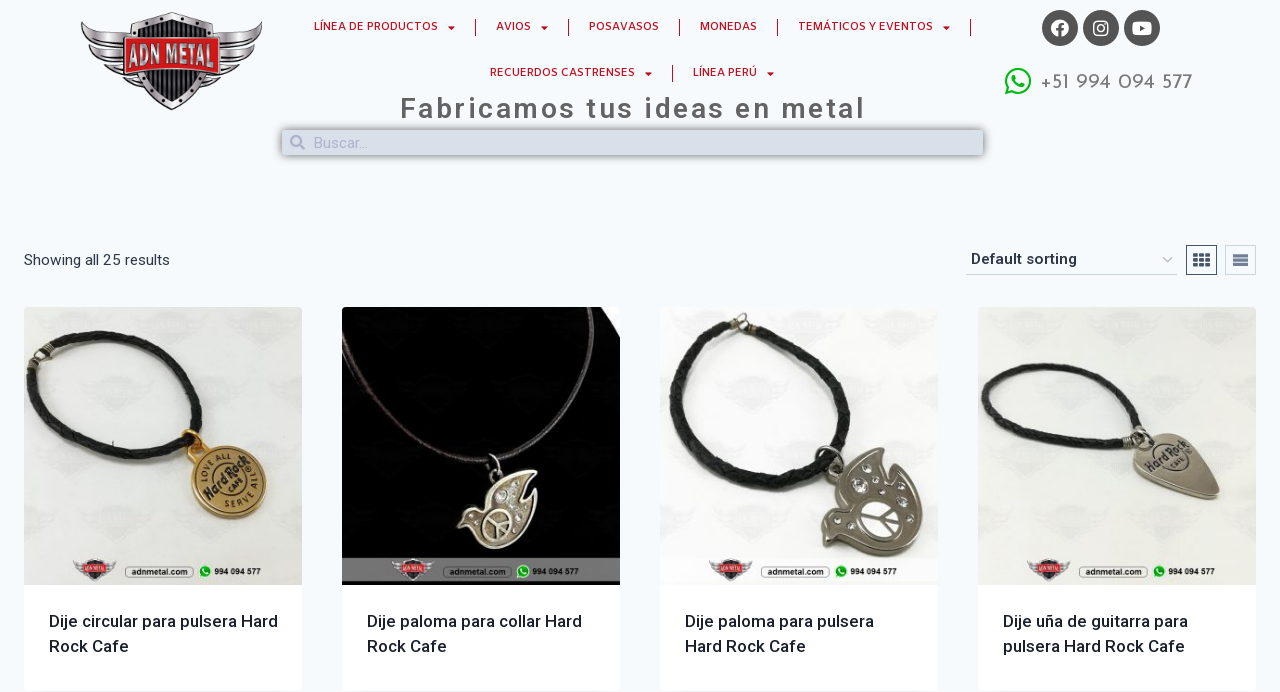

--- FILE ---
content_type: text/html; charset=UTF-8
request_url: https://adnmetal.com/categoria-producto/tematicos-y-eventos/tematicos/
body_size: 285669
content:
<!doctype html>
<html lang="es" class="no-js" itemtype="https://schema.org/Blog" itemscope>
<head>
	<meta charset="UTF-8">
	<meta name="viewport" content="width=device-width, initial-scale=1, minimum-scale=1">
	<meta name='robots' content='index, follow, max-image-preview:large, max-snippet:-1, max-video-preview:-1' />

	<!-- This site is optimized with the Yoast SEO plugin v26.7 - https://yoast.com/wordpress/plugins/seo/ -->
	<title>Temáticos archivos - ADN Metal</title>
	<link rel="canonical" href="https://adnmetal.com/categoria-producto/tematicos-y-eventos/tematicos/" />
	<meta property="og:locale" content="es_ES" />
	<meta property="og:type" content="article" />
	<meta property="og:title" content="Temáticos archivos - ADN Metal" />
	<meta property="og:url" content="https://adnmetal.com/categoria-producto/tematicos-y-eventos/tematicos/" />
	<meta property="og:site_name" content="ADN Metal" />
	<meta name="twitter:card" content="summary_large_image" />
	<script type="application/ld+json" class="yoast-schema-graph">{"@context":"https://schema.org","@graph":[{"@type":"CollectionPage","@id":"https://adnmetal.com/categoria-producto/tematicos-y-eventos/tematicos/","url":"https://adnmetal.com/categoria-producto/tematicos-y-eventos/tematicos/","name":"Temáticos archivos - ADN Metal","isPartOf":{"@id":"https://adnmetal.com/#website"},"primaryImageOfPage":{"@id":"https://adnmetal.com/categoria-producto/tematicos-y-eventos/tematicos/#primaryimage"},"image":{"@id":"https://adnmetal.com/categoria-producto/tematicos-y-eventos/tematicos/#primaryimage"},"thumbnailUrl":"https://adnmetal.com/wp-content/uploads/2022/08/Pulsera-Hard-Rock-C-01.jpg","breadcrumb":{"@id":"https://adnmetal.com/categoria-producto/tematicos-y-eventos/tematicos/#breadcrumb"},"inLanguage":"es"},{"@type":"ImageObject","inLanguage":"es","@id":"https://adnmetal.com/categoria-producto/tematicos-y-eventos/tematicos/#primaryimage","url":"https://adnmetal.com/wp-content/uploads/2022/08/Pulsera-Hard-Rock-C-01.jpg","contentUrl":"https://adnmetal.com/wp-content/uploads/2022/08/Pulsera-Hard-Rock-C-01.jpg","width":800,"height":800},{"@type":"BreadcrumbList","@id":"https://adnmetal.com/categoria-producto/tematicos-y-eventos/tematicos/#breadcrumb","itemListElement":[{"@type":"ListItem","position":1,"name":"Portada","item":"https://adnmetal.com/"},{"@type":"ListItem","position":2,"name":"TEMÁTICOS Y EVENTOS","item":"https://adnmetal.com/categoria-producto/tematicos-y-eventos/"},{"@type":"ListItem","position":3,"name":"Temáticos"}]},{"@type":"WebSite","@id":"https://adnmetal.com/#website","url":"https://adnmetal.com/","name":"ADN Metal","description":"Fabricamos tus ideas en metal","potentialAction":[{"@type":"SearchAction","target":{"@type":"EntryPoint","urlTemplate":"https://adnmetal.com/?s={search_term_string}"},"query-input":{"@type":"PropertyValueSpecification","valueRequired":true,"valueName":"search_term_string"}}],"inLanguage":"es"}]}</script>
	<!-- / Yoast SEO plugin. -->


<link rel="alternate" type="application/rss+xml" title="ADN Metal &raquo; Feed" href="https://adnmetal.com/feed/" />
<link rel="alternate" type="application/rss+xml" title="ADN Metal &raquo; Feed de los comentarios" href="https://adnmetal.com/comments/feed/" />
			<script>document.documentElement.classList.remove( 'no-js' );</script>
			<link rel="alternate" type="application/rss+xml" title="ADN Metal &raquo; Temáticos Category Feed" href="https://adnmetal.com/categoria-producto/tematicos-y-eventos/tematicos/feed/" />
<style id='wp-img-auto-sizes-contain-inline-css'>
img:is([sizes=auto i],[sizes^="auto," i]){contain-intrinsic-size:3000px 1500px}
/*# sourceURL=wp-img-auto-sizes-contain-inline-css */
</style>
<style id='wp-emoji-styles-inline-css'>

	img.wp-smiley, img.emoji {
		display: inline !important;
		border: none !important;
		box-shadow: none !important;
		height: 1em !important;
		width: 1em !important;
		margin: 0 0.07em !important;
		vertical-align: -0.1em !important;
		background: none !important;
		padding: 0 !important;
	}
/*# sourceURL=wp-emoji-styles-inline-css */
</style>
<link rel='stylesheet' id='wp-block-library-css' href='https://adnmetal.com/wp-includes/css/dist/block-library/style.min.css?ver=6.9' media='all' />
<style id='global-styles-inline-css'>
:root{--wp--preset--aspect-ratio--square: 1;--wp--preset--aspect-ratio--4-3: 4/3;--wp--preset--aspect-ratio--3-4: 3/4;--wp--preset--aspect-ratio--3-2: 3/2;--wp--preset--aspect-ratio--2-3: 2/3;--wp--preset--aspect-ratio--16-9: 16/9;--wp--preset--aspect-ratio--9-16: 9/16;--wp--preset--color--black: #000000;--wp--preset--color--cyan-bluish-gray: #abb8c3;--wp--preset--color--white: #ffffff;--wp--preset--color--pale-pink: #f78da7;--wp--preset--color--vivid-red: #cf2e2e;--wp--preset--color--luminous-vivid-orange: #ff6900;--wp--preset--color--luminous-vivid-amber: #fcb900;--wp--preset--color--light-green-cyan: #7bdcb5;--wp--preset--color--vivid-green-cyan: #00d084;--wp--preset--color--pale-cyan-blue: #8ed1fc;--wp--preset--color--vivid-cyan-blue: #0693e3;--wp--preset--color--vivid-purple: #9b51e0;--wp--preset--color--theme-palette-1: #2B6CB0;--wp--preset--color--theme-palette-2: #215387;--wp--preset--color--theme-palette-3: #1A202C;--wp--preset--color--theme-palette-4: #2D3748;--wp--preset--color--theme-palette-5: #4A5568;--wp--preset--color--theme-palette-6: #718096;--wp--preset--color--theme-palette-7: #EDF2F7;--wp--preset--color--theme-palette-8: #F7FAFC;--wp--preset--color--theme-palette-9: #ffffff;--wp--preset--gradient--vivid-cyan-blue-to-vivid-purple: linear-gradient(135deg,rgb(6,147,227) 0%,rgb(155,81,224) 100%);--wp--preset--gradient--light-green-cyan-to-vivid-green-cyan: linear-gradient(135deg,rgb(122,220,180) 0%,rgb(0,208,130) 100%);--wp--preset--gradient--luminous-vivid-amber-to-luminous-vivid-orange: linear-gradient(135deg,rgb(252,185,0) 0%,rgb(255,105,0) 100%);--wp--preset--gradient--luminous-vivid-orange-to-vivid-red: linear-gradient(135deg,rgb(255,105,0) 0%,rgb(207,46,46) 100%);--wp--preset--gradient--very-light-gray-to-cyan-bluish-gray: linear-gradient(135deg,rgb(238,238,238) 0%,rgb(169,184,195) 100%);--wp--preset--gradient--cool-to-warm-spectrum: linear-gradient(135deg,rgb(74,234,220) 0%,rgb(151,120,209) 20%,rgb(207,42,186) 40%,rgb(238,44,130) 60%,rgb(251,105,98) 80%,rgb(254,248,76) 100%);--wp--preset--gradient--blush-light-purple: linear-gradient(135deg,rgb(255,206,236) 0%,rgb(152,150,240) 100%);--wp--preset--gradient--blush-bordeaux: linear-gradient(135deg,rgb(254,205,165) 0%,rgb(254,45,45) 50%,rgb(107,0,62) 100%);--wp--preset--gradient--luminous-dusk: linear-gradient(135deg,rgb(255,203,112) 0%,rgb(199,81,192) 50%,rgb(65,88,208) 100%);--wp--preset--gradient--pale-ocean: linear-gradient(135deg,rgb(255,245,203) 0%,rgb(182,227,212) 50%,rgb(51,167,181) 100%);--wp--preset--gradient--electric-grass: linear-gradient(135deg,rgb(202,248,128) 0%,rgb(113,206,126) 100%);--wp--preset--gradient--midnight: linear-gradient(135deg,rgb(2,3,129) 0%,rgb(40,116,252) 100%);--wp--preset--font-size--small: 14px;--wp--preset--font-size--medium: 24px;--wp--preset--font-size--large: 32px;--wp--preset--font-size--x-large: 42px;--wp--preset--font-size--larger: 40px;--wp--preset--spacing--20: 0.44rem;--wp--preset--spacing--30: 0.67rem;--wp--preset--spacing--40: 1rem;--wp--preset--spacing--50: 1.5rem;--wp--preset--spacing--60: 2.25rem;--wp--preset--spacing--70: 3.38rem;--wp--preset--spacing--80: 5.06rem;--wp--preset--shadow--natural: 6px 6px 9px rgba(0, 0, 0, 0.2);--wp--preset--shadow--deep: 12px 12px 50px rgba(0, 0, 0, 0.4);--wp--preset--shadow--sharp: 6px 6px 0px rgba(0, 0, 0, 0.2);--wp--preset--shadow--outlined: 6px 6px 0px -3px rgb(255, 255, 255), 6px 6px rgb(0, 0, 0);--wp--preset--shadow--crisp: 6px 6px 0px rgb(0, 0, 0);}:where(.is-layout-flex){gap: 0.5em;}:where(.is-layout-grid){gap: 0.5em;}body .is-layout-flex{display: flex;}.is-layout-flex{flex-wrap: wrap;align-items: center;}.is-layout-flex > :is(*, div){margin: 0;}body .is-layout-grid{display: grid;}.is-layout-grid > :is(*, div){margin: 0;}:where(.wp-block-columns.is-layout-flex){gap: 2em;}:where(.wp-block-columns.is-layout-grid){gap: 2em;}:where(.wp-block-post-template.is-layout-flex){gap: 1.25em;}:where(.wp-block-post-template.is-layout-grid){gap: 1.25em;}.has-black-color{color: var(--wp--preset--color--black) !important;}.has-cyan-bluish-gray-color{color: var(--wp--preset--color--cyan-bluish-gray) !important;}.has-white-color{color: var(--wp--preset--color--white) !important;}.has-pale-pink-color{color: var(--wp--preset--color--pale-pink) !important;}.has-vivid-red-color{color: var(--wp--preset--color--vivid-red) !important;}.has-luminous-vivid-orange-color{color: var(--wp--preset--color--luminous-vivid-orange) !important;}.has-luminous-vivid-amber-color{color: var(--wp--preset--color--luminous-vivid-amber) !important;}.has-light-green-cyan-color{color: var(--wp--preset--color--light-green-cyan) !important;}.has-vivid-green-cyan-color{color: var(--wp--preset--color--vivid-green-cyan) !important;}.has-pale-cyan-blue-color{color: var(--wp--preset--color--pale-cyan-blue) !important;}.has-vivid-cyan-blue-color{color: var(--wp--preset--color--vivid-cyan-blue) !important;}.has-vivid-purple-color{color: var(--wp--preset--color--vivid-purple) !important;}.has-black-background-color{background-color: var(--wp--preset--color--black) !important;}.has-cyan-bluish-gray-background-color{background-color: var(--wp--preset--color--cyan-bluish-gray) !important;}.has-white-background-color{background-color: var(--wp--preset--color--white) !important;}.has-pale-pink-background-color{background-color: var(--wp--preset--color--pale-pink) !important;}.has-vivid-red-background-color{background-color: var(--wp--preset--color--vivid-red) !important;}.has-luminous-vivid-orange-background-color{background-color: var(--wp--preset--color--luminous-vivid-orange) !important;}.has-luminous-vivid-amber-background-color{background-color: var(--wp--preset--color--luminous-vivid-amber) !important;}.has-light-green-cyan-background-color{background-color: var(--wp--preset--color--light-green-cyan) !important;}.has-vivid-green-cyan-background-color{background-color: var(--wp--preset--color--vivid-green-cyan) !important;}.has-pale-cyan-blue-background-color{background-color: var(--wp--preset--color--pale-cyan-blue) !important;}.has-vivid-cyan-blue-background-color{background-color: var(--wp--preset--color--vivid-cyan-blue) !important;}.has-vivid-purple-background-color{background-color: var(--wp--preset--color--vivid-purple) !important;}.has-black-border-color{border-color: var(--wp--preset--color--black) !important;}.has-cyan-bluish-gray-border-color{border-color: var(--wp--preset--color--cyan-bluish-gray) !important;}.has-white-border-color{border-color: var(--wp--preset--color--white) !important;}.has-pale-pink-border-color{border-color: var(--wp--preset--color--pale-pink) !important;}.has-vivid-red-border-color{border-color: var(--wp--preset--color--vivid-red) !important;}.has-luminous-vivid-orange-border-color{border-color: var(--wp--preset--color--luminous-vivid-orange) !important;}.has-luminous-vivid-amber-border-color{border-color: var(--wp--preset--color--luminous-vivid-amber) !important;}.has-light-green-cyan-border-color{border-color: var(--wp--preset--color--light-green-cyan) !important;}.has-vivid-green-cyan-border-color{border-color: var(--wp--preset--color--vivid-green-cyan) !important;}.has-pale-cyan-blue-border-color{border-color: var(--wp--preset--color--pale-cyan-blue) !important;}.has-vivid-cyan-blue-border-color{border-color: var(--wp--preset--color--vivid-cyan-blue) !important;}.has-vivid-purple-border-color{border-color: var(--wp--preset--color--vivid-purple) !important;}.has-vivid-cyan-blue-to-vivid-purple-gradient-background{background: var(--wp--preset--gradient--vivid-cyan-blue-to-vivid-purple) !important;}.has-light-green-cyan-to-vivid-green-cyan-gradient-background{background: var(--wp--preset--gradient--light-green-cyan-to-vivid-green-cyan) !important;}.has-luminous-vivid-amber-to-luminous-vivid-orange-gradient-background{background: var(--wp--preset--gradient--luminous-vivid-amber-to-luminous-vivid-orange) !important;}.has-luminous-vivid-orange-to-vivid-red-gradient-background{background: var(--wp--preset--gradient--luminous-vivid-orange-to-vivid-red) !important;}.has-very-light-gray-to-cyan-bluish-gray-gradient-background{background: var(--wp--preset--gradient--very-light-gray-to-cyan-bluish-gray) !important;}.has-cool-to-warm-spectrum-gradient-background{background: var(--wp--preset--gradient--cool-to-warm-spectrum) !important;}.has-blush-light-purple-gradient-background{background: var(--wp--preset--gradient--blush-light-purple) !important;}.has-blush-bordeaux-gradient-background{background: var(--wp--preset--gradient--blush-bordeaux) !important;}.has-luminous-dusk-gradient-background{background: var(--wp--preset--gradient--luminous-dusk) !important;}.has-pale-ocean-gradient-background{background: var(--wp--preset--gradient--pale-ocean) !important;}.has-electric-grass-gradient-background{background: var(--wp--preset--gradient--electric-grass) !important;}.has-midnight-gradient-background{background: var(--wp--preset--gradient--midnight) !important;}.has-small-font-size{font-size: var(--wp--preset--font-size--small) !important;}.has-medium-font-size{font-size: var(--wp--preset--font-size--medium) !important;}.has-large-font-size{font-size: var(--wp--preset--font-size--large) !important;}.has-x-large-font-size{font-size: var(--wp--preset--font-size--x-large) !important;}
/*# sourceURL=global-styles-inline-css */
</style>

<style id='classic-theme-styles-inline-css'>
/*! This file is auto-generated */
.wp-block-button__link{color:#fff;background-color:#32373c;border-radius:9999px;box-shadow:none;text-decoration:none;padding:calc(.667em + 2px) calc(1.333em + 2px);font-size:1.125em}.wp-block-file__button{background:#32373c;color:#fff;text-decoration:none}
/*# sourceURL=/wp-includes/css/classic-themes.min.css */
</style>
<style id='woocommerce-inline-inline-css'>
.woocommerce form .form-row .required { visibility: visible; }
/*# sourceURL=woocommerce-inline-inline-css */
</style>
<link rel='stylesheet' id='kadence-global-css' href='https://adnmetal.com/wp-content/themes/kadence/assets/css/global.min.css?ver=1.1.50' media='all' />
<style id='kadence-global-inline-css'>
/* Kadence Base CSS */
:root{--global-palette1:#2B6CB0;--global-palette2:#215387;--global-palette3:#1A202C;--global-palette4:#2D3748;--global-palette5:#4A5568;--global-palette6:#718096;--global-palette7:#EDF2F7;--global-palette8:#F7FAFC;--global-palette9:#ffffff;--global-palette9rgb:255, 255, 255;--global-palette-highlight:var(--global-palette1);--global-palette-highlight-alt:var(--global-palette2);--global-palette-highlight-alt2:var(--global-palette9);--global-palette-btn-bg:var(--global-palette1);--global-palette-btn-bg-hover:var(--global-palette2);--global-palette-btn:var(--global-palette9);--global-palette-btn-hover:var(--global-palette9);--global-body-font-family:-apple-system,BlinkMacSystemFont,"Segoe UI",Roboto,Oxygen-Sans,Ubuntu,Cantarell,"Helvetica Neue",sans-serif, "Apple Color Emoji", "Segoe UI Emoji", "Segoe UI Symbol";--global-heading-font-family:inherit;--global-primary-nav-font-family:inherit;--global-fallback-font:sans-serif;--global-display-fallback-font:sans-serif;--global-content-width:1290px;--global-content-narrow-width:842px;--global-content-edge-padding:1.5rem;--global-content-boxed-padding:2rem;--global-calc-content-width:calc(1290px - var(--global-content-edge-padding) - var(--global-content-edge-padding) );--wp--style--global--content-size:var(--global-calc-content-width);}.wp-site-blocks{--global-vw:calc( 100vw - ( 0.5 * var(--scrollbar-offset)));}:root body.kadence-elementor-colors{--e-global-color-kadence1:var(--global-palette1);--e-global-color-kadence2:var(--global-palette2);--e-global-color-kadence3:var(--global-palette3);--e-global-color-kadence4:var(--global-palette4);--e-global-color-kadence5:var(--global-palette5);--e-global-color-kadence6:var(--global-palette6);--e-global-color-kadence7:var(--global-palette7);--e-global-color-kadence8:var(--global-palette8);--e-global-color-kadence9:var(--global-palette9);}body{background:var(--global-palette8);}body, input, select, optgroup, textarea{font-weight:400;font-size:17px;line-height:1.6;font-family:var(--global-body-font-family);color:var(--global-palette4);}.content-bg, body.content-style-unboxed .site{background:var(--global-palette9);}h1,h2,h3,h4,h5,h6{font-family:var(--global-heading-font-family);}h1{font-weight:700;font-size:32px;line-height:1.5;color:var(--global-palette3);}h2{font-weight:700;font-size:28px;line-height:1.5;color:var(--global-palette3);}h3{font-weight:700;font-size:24px;line-height:1.5;color:var(--global-palette3);}h4{font-weight:700;font-size:22px;line-height:1.5;color:var(--global-palette4);}h5{font-weight:700;font-size:20px;line-height:1.5;color:var(--global-palette4);}h6{font-weight:700;font-size:18px;line-height:1.5;color:var(--global-palette5);}.entry-hero .kadence-breadcrumbs{max-width:1290px;}.site-container, .site-header-row-layout-contained, .site-footer-row-layout-contained, .entry-hero-layout-contained, .comments-area, .alignfull > .wp-block-cover__inner-container, .alignwide > .wp-block-cover__inner-container{max-width:var(--global-content-width);}.content-width-narrow .content-container.site-container, .content-width-narrow .hero-container.site-container{max-width:var(--global-content-narrow-width);}@media all and (min-width: 1520px){.wp-site-blocks .content-container  .alignwide{margin-left:-115px;margin-right:-115px;width:unset;max-width:unset;}}@media all and (min-width: 1102px){.content-width-narrow .wp-site-blocks .content-container .alignwide{margin-left:-130px;margin-right:-130px;width:unset;max-width:unset;}}.content-style-boxed .wp-site-blocks .entry-content .alignwide{margin-left:calc( -1 * var( --global-content-boxed-padding ) );margin-right:calc( -1 * var( --global-content-boxed-padding ) );}.content-area{margin-top:5rem;margin-bottom:5rem;}@media all and (max-width: 1024px){.content-area{margin-top:3rem;margin-bottom:3rem;}}@media all and (max-width: 767px){.content-area{margin-top:2rem;margin-bottom:2rem;}}@media all and (max-width: 1024px){:root{--global-content-boxed-padding:2rem;}}@media all and (max-width: 767px){:root{--global-content-boxed-padding:1.5rem;}}.entry-content-wrap{padding:2rem;}@media all and (max-width: 1024px){.entry-content-wrap{padding:2rem;}}@media all and (max-width: 767px){.entry-content-wrap{padding:1.5rem;}}.entry.single-entry{box-shadow:0px 15px 15px -10px rgba(0,0,0,0.05);}.entry.loop-entry{box-shadow:0px 15px 15px -10px rgba(0,0,0,0.05);}.loop-entry .entry-content-wrap{padding:2rem;}@media all and (max-width: 1024px){.loop-entry .entry-content-wrap{padding:2rem;}}@media all and (max-width: 767px){.loop-entry .entry-content-wrap{padding:1.5rem;}}button, .button, .wp-block-button__link, input[type="button"], input[type="reset"], input[type="submit"], .fl-button, .elementor-button-wrapper .elementor-button{box-shadow:0px 0px 0px -7px rgba(0,0,0,0);}button:hover, button:focus, button:active, .button:hover, .button:focus, .button:active, .wp-block-button__link:hover, .wp-block-button__link:focus, .wp-block-button__link:active, input[type="button"]:hover, input[type="button"]:focus, input[type="button"]:active, input[type="reset"]:hover, input[type="reset"]:focus, input[type="reset"]:active, input[type="submit"]:hover, input[type="submit"]:focus, input[type="submit"]:active, .elementor-button-wrapper .elementor-button:hover, .elementor-button-wrapper .elementor-button:focus, .elementor-button-wrapper .elementor-button:active{box-shadow:0px 15px 25px -7px rgba(0,0,0,0.1);}.kb-button.kb-btn-global-outline.kb-btn-global-inherit{padding-top:calc(px - 2px);padding-right:calc(px - 2px);padding-bottom:calc(px - 2px);padding-left:calc(px - 2px);}@media all and (min-width: 1025px){.transparent-header .entry-hero .entry-hero-container-inner{padding-top:80px;}}@media all and (max-width: 1024px){.mobile-transparent-header .entry-hero .entry-hero-container-inner{padding-top:80px;}}@media all and (max-width: 767px){.mobile-transparent-header .entry-hero .entry-hero-container-inner{padding-top:80px;}}
/* Kadence Header CSS */
@media all and (max-width: 1024px){.mobile-transparent-header #masthead{position:absolute;left:0px;right:0px;z-index:100;}.kadence-scrollbar-fixer.mobile-transparent-header #masthead{right:var(--scrollbar-offset,0);}.mobile-transparent-header #masthead, .mobile-transparent-header .site-top-header-wrap .site-header-row-container-inner, .mobile-transparent-header .site-main-header-wrap .site-header-row-container-inner, .mobile-transparent-header .site-bottom-header-wrap .site-header-row-container-inner{background:transparent;}.site-header-row-tablet-layout-fullwidth, .site-header-row-tablet-layout-standard{padding:0px;}}@media all and (min-width: 1025px){.transparent-header #masthead{position:absolute;left:0px;right:0px;z-index:100;}.transparent-header.kadence-scrollbar-fixer #masthead{right:var(--scrollbar-offset,0);}.transparent-header #masthead, .transparent-header .site-top-header-wrap .site-header-row-container-inner, .transparent-header .site-main-header-wrap .site-header-row-container-inner, .transparent-header .site-bottom-header-wrap .site-header-row-container-inner{background:transparent;}}.site-branding{padding:0px 0px 0px 0px;}.site-branding .site-title{font-weight:700;font-size:26px;line-height:1.2;color:var(--global-palette3);}#masthead, #masthead .kadence-sticky-header.item-is-fixed:not(.item-at-start):not(.site-header-row-container):not(.site-main-header-wrap), #masthead .kadence-sticky-header.item-is-fixed:not(.item-at-start) > .site-header-row-container-inner{background:#ffffff;}.site-main-header-inner-wrap{min-height:80px;}.header-navigation[class*="header-navigation-style-underline"] .header-menu-container.primary-menu-container>ul>li>a:after{width:calc( 100% - 1.2em);}.main-navigation .primary-menu-container > ul > li.menu-item > a{padding-left:calc(1.2em / 2);padding-right:calc(1.2em / 2);padding-top:0.6em;padding-bottom:0.6em;color:var(--global-palette5);}.main-navigation .primary-menu-container > ul > li.menu-item .dropdown-nav-special-toggle{right:calc(1.2em / 2);}.main-navigation .primary-menu-container > ul > li.menu-item > a:hover{color:var(--global-palette-highlight);}.main-navigation .primary-menu-container > ul > li.menu-item.current-menu-item > a{color:var(--global-palette3);}.header-navigation .header-menu-container ul ul.sub-menu, .header-navigation .header-menu-container ul ul.submenu{background:var(--global-palette3);box-shadow:0px 2px 13px 0px rgba(0,0,0,0.1);}.header-navigation .header-menu-container ul ul li.menu-item, .header-menu-container ul.menu > li.kadence-menu-mega-enabled > ul > li.menu-item > a{border-bottom:1px solid rgba(255,255,255,0.1);}.header-navigation .header-menu-container ul ul li.menu-item > a{width:200px;padding-top:1em;padding-bottom:1em;color:var(--global-palette8);font-size:12px;}.header-navigation .header-menu-container ul ul li.menu-item > a:hover{color:var(--global-palette9);background:var(--global-palette4);}.header-navigation .header-menu-container ul ul li.menu-item.current-menu-item > a{color:var(--global-palette9);background:var(--global-palette4);}.mobile-toggle-open-container .menu-toggle-open, .mobile-toggle-open-container .menu-toggle-open:focus{color:var(--global-palette5);padding:0.4em 0.6em 0.4em 0.6em;font-size:14px;}.mobile-toggle-open-container .menu-toggle-open.menu-toggle-style-bordered{border:1px solid currentColor;}.mobile-toggle-open-container .menu-toggle-open .menu-toggle-icon{font-size:20px;}.mobile-toggle-open-container .menu-toggle-open:hover, .mobile-toggle-open-container .menu-toggle-open:focus-visible{color:var(--global-palette-highlight);}.mobile-navigation ul li{font-size:14px;}.mobile-navigation ul li a{padding-top:1em;padding-bottom:1em;}.mobile-navigation ul li > a, .mobile-navigation ul li.menu-item-has-children > .drawer-nav-drop-wrap{color:var(--global-palette8);}.mobile-navigation ul li.current-menu-item > a, .mobile-navigation ul li.current-menu-item.menu-item-has-children > .drawer-nav-drop-wrap{color:var(--global-palette-highlight);}.mobile-navigation ul li.menu-item-has-children .drawer-nav-drop-wrap, .mobile-navigation ul li:not(.menu-item-has-children) a{border-bottom:1px solid rgba(255,255,255,0.1);}.mobile-navigation:not(.drawer-navigation-parent-toggle-true) ul li.menu-item-has-children .drawer-nav-drop-wrap button{border-left:1px solid rgba(255,255,255,0.1);}#mobile-drawer .drawer-header .drawer-toggle{padding:0.6em 0.15em 0.6em 0.15em;font-size:24px;}
/* Kadence Footer CSS */
.site-bottom-footer-inner-wrap{padding-top:30px;padding-bottom:30px;grid-column-gap:30px;}.site-bottom-footer-inner-wrap .widget{margin-bottom:30px;}.site-bottom-footer-inner-wrap .site-footer-section:not(:last-child):after{right:calc(-30px / 2);}
/* Kadence Woo CSS */
.entry-hero.product-hero-section .entry-header{min-height:200px;}.product-title .single-category{font-weight:700;font-size:32px;line-height:1.5;color:var(--global-palette3);}.wp-site-blocks .product-hero-section .extra-title{font-weight:700;font-size:32px;line-height:1.5;}.entry-hero.product-archive-hero-section .entry-header{min-height:2px;}.woocommerce ul.products.woo-archive-btn-button .product-action-wrap .button:not(.kb-button), .woocommerce ul.products li.woo-archive-btn-button .button:not(.kb-button), .wc-block-grid__product.woo-archive-btn-button .product-details .wc-block-grid__product-add-to-cart .wp-block-button__link{border:2px none transparent;box-shadow:0px 0px 0px 0px rgba(0,0,0,0.0);}.woocommerce ul.products.woo-archive-btn-button .product-action-wrap .button:not(.kb-button):hover, .woocommerce ul.products li.woo-archive-btn-button .button:not(.kb-button):hover, .wc-block-grid__product.woo-archive-btn-button .product-details .wc-block-grid__product-add-to-cart .wp-block-button__link:hover{box-shadow:0px 0px 0px 0px rgba(0,0,0,0);}
/*# sourceURL=kadence-global-inline-css */
</style>
<link rel='stylesheet' id='kadence-header-css' href='https://adnmetal.com/wp-content/themes/kadence/assets/css/header.min.css?ver=1.1.50' media='all' />
<link rel='stylesheet' id='kadence-content-css' href='https://adnmetal.com/wp-content/themes/kadence/assets/css/content.min.css?ver=1.1.50' media='all' />
<link rel='stylesheet' id='kadence-woocommerce-css' href='https://adnmetal.com/wp-content/themes/kadence/assets/css/woocommerce.min.css?ver=1.1.50' media='all' />
<link rel='stylesheet' id='kadence-footer-css' href='https://adnmetal.com/wp-content/themes/kadence/assets/css/footer.min.css?ver=1.1.50' media='all' />
<link rel='stylesheet' id='elementor-icons-css' href='https://adnmetal.com/wp-content/plugins/elementor/assets/lib/eicons/css/elementor-icons.min.css?ver=5.15.0' media='all' />
<link rel='stylesheet' id='elementor-frontend-css' href='https://adnmetal.com/wp-content/plugins/elementor/assets/css/frontend-lite.min.css?ver=3.6.8' media='all' />
<link rel='stylesheet' id='elementor-post-7-css' href='https://adnmetal.com/wp-content/uploads/elementor/css/post-7.css?ver=1659505778' media='all' />
<link rel='stylesheet' id='elementor-pro-css' href='https://adnmetal.com/wp-content/plugins/elementor-pro/assets/css/frontend-lite.min.css?ver=3.6.5' media='all' />
<link rel='stylesheet' id='elementor-global-css' href='https://adnmetal.com/wp-content/uploads/elementor/css/global.css?ver=1659505780' media='all' />
<link rel='stylesheet' id='elementor-post-102-css' href='https://adnmetal.com/wp-content/uploads/elementor/css/post-102.css?ver=1725095293' media='all' />
<link rel='stylesheet' id='elementor-post-98-css' href='https://adnmetal.com/wp-content/uploads/elementor/css/post-98.css?ver=1685974369' media='all' />
<link rel='stylesheet' id='google-fonts-1-css' href='https://fonts.googleapis.com/css?family=Roboto%3A100%2C100italic%2C200%2C200italic%2C300%2C300italic%2C400%2C400italic%2C500%2C500italic%2C600%2C600italic%2C700%2C700italic%2C800%2C800italic%2C900%2C900italic%7CRoboto+Slab%3A100%2C100italic%2C200%2C200italic%2C300%2C300italic%2C400%2C400italic%2C500%2C500italic%2C600%2C600italic%2C700%2C700italic%2C800%2C800italic%2C900%2C900italic%7CAmiko%3A100%2C100italic%2C200%2C200italic%2C300%2C300italic%2C400%2C400italic%2C500%2C500italic%2C600%2C600italic%2C700%2C700italic%2C800%2C800italic%2C900%2C900italic%7CJosefin+Sans%3A100%2C100italic%2C200%2C200italic%2C300%2C300italic%2C400%2C400italic%2C500%2C500italic%2C600%2C600italic%2C700%2C700italic%2C800%2C800italic%2C900%2C900italic%7CBellota+Text%3A100%2C100italic%2C200%2C200italic%2C300%2C300italic%2C400%2C400italic%2C500%2C500italic%2C600%2C600italic%2C700%2C700italic%2C800%2C800italic%2C900%2C900italic&#038;display=auto&#038;ver=6.9' media='all' />
<link rel='stylesheet' id='elementor-icons-shared-0-css' href='https://adnmetal.com/wp-content/plugins/elementor/assets/lib/font-awesome/css/fontawesome.min.css?ver=5.15.3' media='all' />
<link rel='stylesheet' id='elementor-icons-fa-solid-css' href='https://adnmetal.com/wp-content/plugins/elementor/assets/lib/font-awesome/css/solid.min.css?ver=5.15.3' media='all' />
<link rel='stylesheet' id='elementor-icons-fa-brands-css' href='https://adnmetal.com/wp-content/plugins/elementor/assets/lib/font-awesome/css/brands.min.css?ver=5.15.3' media='all' />
<script src="https://adnmetal.com/wp-includes/js/jquery/jquery.min.js?ver=3.7.1" id="jquery-core-js"></script>
<script src="https://adnmetal.com/wp-includes/js/jquery/jquery-migrate.min.js?ver=3.4.1" id="jquery-migrate-js"></script>
<link rel="https://api.w.org/" href="https://adnmetal.com/wp-json/" /><link rel="alternate" title="JSON" type="application/json" href="https://adnmetal.com/wp-json/wp/v2/product_cat/110" /><link rel="EditURI" type="application/rsd+xml" title="RSD" href="https://adnmetal.com/xmlrpc.php?rsd" />
<meta name="generator" content="WordPress 6.9" />
<meta name="generator" content="WooCommerce 6.7.0" />
	<noscript><style>.woocommerce-product-gallery{ opacity: 1 !important; }</style></noscript>
	<link rel="icon" href="https://adnmetal.com/wp-content/uploads/2022/08/ADN-METAL-favicon.ico" sizes="32x32" />
<link rel="icon" href="https://adnmetal.com/wp-content/uploads/2022/08/ADN-METAL-favicon.ico" sizes="192x192" />
<link rel="apple-touch-icon" href="https://adnmetal.com/wp-content/uploads/2022/08/ADN-METAL-favicon.ico" />
<meta name="msapplication-TileImage" content="https://adnmetal.com/wp-content/uploads/2022/08/ADN-METAL-favicon.ico" />
</head>

<body class="archive tax-product_cat term-tematicos term-110 wp-embed-responsive wp-theme-kadence theme-kadence woocommerce woocommerce-page woocommerce-no-js hfeed footer-on-bottom hide-focus-outline link-style-standard content-title-style-hide content-width-normal content-style-boxed content-vertical-padding-show non-transparent-header mobile-non-transparent-header kadence-elementor-colors tax-woo-product elementor-default elementor-kit-7">
<div id="wrapper" class="site wp-site-blocks">
			<a class="skip-link screen-reader-text scroll-ignore" href="#main">Saltar al contenido</a>
				<div data-elementor-type="header" data-elementor-id="102" class="elementor elementor-102 elementor-location-header">
								<section class="elementor-section elementor-top-section elementor-element elementor-element-d44fd47 elementor-section-boxed elementor-section-height-default elementor-section-height-default" data-id="d44fd47" data-element_type="section">
						<div class="elementor-container elementor-column-gap-default">
					<div class="elementor-column elementor-col-25 elementor-top-column elementor-element elementor-element-24782d4" data-id="24782d4" data-element_type="column">
			<div class="elementor-widget-wrap elementor-element-populated">
								<div class="elementor-element elementor-element-49d1ef7 elementor-widget elementor-widget-image" data-id="49d1ef7" data-element_type="widget" data-widget_type="image.default">
				<div class="elementor-widget-container">
			<style>/*! elementor - v3.6.8 - 27-07-2022 */
.elementor-widget-image{text-align:center}.elementor-widget-image a{display:inline-block}.elementor-widget-image a img[src$=".svg"]{width:48px}.elementor-widget-image img{vertical-align:middle;display:inline-block}</style>													<a href="https://adnmetal.com/">
							<img width="236" height="131" src="https://adnmetal.com/wp-content/uploads/2022/08/logo_adnmetal_1.png" class="attachment-large size-large" alt="" />								</a>
															</div>
				</div>
					</div>
		</div>
				<div class="elementor-column elementor-col-50 elementor-top-column elementor-element elementor-element-702bec3" data-id="702bec3" data-element_type="column">
			<div class="elementor-widget-wrap elementor-element-populated">
								<div class="elementor-element elementor-element-5ef53ec elementor-nav-menu__align-center elementor-nav-menu--dropdown-tablet elementor-nav-menu__text-align-aside elementor-nav-menu--toggle elementor-nav-menu--burger elementor-widget elementor-widget-nav-menu" data-id="5ef53ec" data-element_type="widget" data-settings="{&quot;layout&quot;:&quot;horizontal&quot;,&quot;submenu_icon&quot;:{&quot;value&quot;:&quot;&lt;i class=\&quot;fas fa-caret-down\&quot;&gt;&lt;\/i&gt;&quot;,&quot;library&quot;:&quot;fa-solid&quot;},&quot;toggle&quot;:&quot;burger&quot;}" data-widget_type="nav-menu.default">
				<div class="elementor-widget-container">
			<link rel="stylesheet" href="https://adnmetal.com/wp-content/plugins/elementor-pro/assets/css/widget-nav-menu.min.css">			<nav migration_allowed="1" migrated="0" role="navigation" class="elementor-nav-menu--main elementor-nav-menu__container elementor-nav-menu--layout-horizontal e--pointer-none">
				<ul id="menu-1-5ef53ec" class="elementor-nav-menu"><li class="menu-item menu-item-type-custom menu-item-object-custom menu-item-has-children menu-item-475"><a href="#" class="elementor-item elementor-item-anchor">LÍNEA DE PRODUCTOS</a>
<ul class="sub-menu elementor-nav-menu--dropdown">
	<li class="menu-item menu-item-type-taxonomy menu-item-object-product_cat menu-item-has-children menu-item-476"><a href="https://adnmetal.com/categoria-producto/articulos-publicitarios/" class="elementor-sub-item">ARTICULOS PUBLICITARIOS</a>
	<ul class="sub-menu elementor-nav-menu--dropdown">
		<li class="menu-item menu-item-type-taxonomy menu-item-object-product_cat menu-item-has-children menu-item-621"><a href="https://adnmetal.com/categoria-producto/articulos-publicitarios/llaveros/" class="elementor-sub-item">Llaveros</a>
		<ul class="sub-menu elementor-nav-menu--dropdown">
			<li class="menu-item menu-item-type-taxonomy menu-item-object-product_cat menu-item-622"><a href="https://adnmetal.com/categoria-producto/articulos-publicitarios/llaveros/llaveros-2d/" class="elementor-sub-item">Llaveros 2d</a></li>
			<li class="menu-item menu-item-type-taxonomy menu-item-object-product_cat menu-item-623"><a href="https://adnmetal.com/categoria-producto/articulos-publicitarios/llaveros/llaveros-3d/" class="elementor-sub-item">Llaveros 3d</a></li>
			<li class="menu-item menu-item-type-taxonomy menu-item-object-product_cat menu-item-624"><a href="https://adnmetal.com/categoria-producto/articulos-publicitarios/llaveros/llaveros-destapador/" class="elementor-sub-item">Llaveros destapador</a></li>
			<li class="menu-item menu-item-type-taxonomy menu-item-object-product_cat menu-item-626"><a href="https://adnmetal.com/categoria-producto/articulos-publicitarios/llaveros/llaveros-miniatura-3d/" class="elementor-sub-item">Llaveros miniatura 3d</a></li>
			<li class="menu-item menu-item-type-taxonomy menu-item-object-product_cat menu-item-1488"><a href="https://adnmetal.com/categoria-producto/articulos-publicitarios/llaveros/llaveros-2-o-mas-piezas/" class="elementor-sub-item">Llaveros 2 o más piezas</a></li>
			<li class="menu-item menu-item-type-taxonomy menu-item-object-product_cat menu-item-627"><a href="https://adnmetal.com/categoria-producto/articulos-publicitarios/llaveros/llaveros-metal-sticker/" class="elementor-sub-item">Llaveros metal sticker</a></li>
			<li class="menu-item menu-item-type-taxonomy menu-item-object-product_cat menu-item-625"><a href="https://adnmetal.com/categoria-producto/rapidos-personalizados/llaveros-express-rapidos-personalizados/" class="elementor-sub-item">Llaveros express</a></li>
		</ul>
</li>
		<li class="menu-item menu-item-type-taxonomy menu-item-object-product_cat menu-item-has-children menu-item-628"><a href="https://adnmetal.com/categoria-producto/articulos-publicitarios/pines-y-solaperos/" class="elementor-sub-item">Pines y solaperos</a>
		<ul class="sub-menu elementor-nav-menu--dropdown">
			<li class="menu-item menu-item-type-taxonomy menu-item-object-product_cat menu-item-631"><a href="https://adnmetal.com/categoria-producto/articulos-publicitarios/pines-y-solaperos/pines-1-clavito-o-iman/" class="elementor-sub-item">Pines 1 clavito o imán</a></li>
			<li class="menu-item menu-item-type-taxonomy menu-item-object-product_cat menu-item-630"><a href="https://adnmetal.com/categoria-producto/articulos-publicitarios/pines-y-solaperos/pines-2-clavitos-o-iman/" class="elementor-sub-item">Pines 2 clavitos o imán</a></li>
			<li class="menu-item menu-item-type-taxonomy menu-item-object-product_cat menu-item-1669"><a href="https://adnmetal.com/categoria-producto/articulos-publicitarios/pines-y-solaperos/pines-metal-sticker/" class="elementor-sub-item">Pines metal sticker</a></li>
			<li class="menu-item menu-item-type-taxonomy menu-item-object-product_cat menu-item-629"><a href="https://adnmetal.com/categoria-producto/rapidos-personalizados/pines-express-rapidos-personalizados/" class="elementor-sub-item">Pines express</a></li>
			<li class="menu-item menu-item-type-taxonomy menu-item-object-product_cat menu-item-1553"><a href="https://adnmetal.com/categoria-producto/articulos-publicitarios/pines-y-solaperos/pin-fotocorte-quimico/" class="elementor-sub-item">Pin Fotocorte Químico</a></li>
		</ul>
</li>
		<li class="menu-item menu-item-type-taxonomy menu-item-object-product_cat menu-item-has-children menu-item-617"><a href="https://adnmetal.com/categoria-producto/articulos-publicitarios/imantados/" class="elementor-sub-item">Imantados</a>
		<ul class="sub-menu elementor-nav-menu--dropdown">
			<li class="menu-item menu-item-type-taxonomy menu-item-object-product_cat menu-item-618"><a href="https://adnmetal.com/categoria-producto/articulos-publicitarios/imantados/imantados-2d-y-3d/" class="elementor-sub-item">Imantados 2d y 3d</a></li>
			<li class="menu-item menu-item-type-taxonomy menu-item-object-product_cat menu-item-619"><a href="https://adnmetal.com/categoria-producto/articulos-publicitarios/imantados/imantados-destapador/" class="elementor-sub-item">Imantados destapador</a></li>
			<li class="menu-item menu-item-type-taxonomy menu-item-object-product_cat menu-item-1667"><a href="https://adnmetal.com/categoria-producto/articulos-publicitarios/imantados/imantados-metal-sticker/" class="elementor-sub-item">Imantados metal sticker</a></li>
			<li class="menu-item menu-item-type-taxonomy menu-item-object-product_cat menu-item-1670"><a href="https://adnmetal.com/categoria-producto/rapidos-personalizados/imantados-express-rapidos-personalizados/" class="elementor-sub-item">Imantados express</a></li>
		</ul>
</li>
		<li class="menu-item menu-item-type-taxonomy menu-item-object-product_cat menu-item-has-children menu-item-478"><a href="https://adnmetal.com/categoria-producto/articulos-publicitarios/destapadores/" class="elementor-sub-item">Destapadores</a>
		<ul class="sub-menu elementor-nav-menu--dropdown">
			<li class="menu-item menu-item-type-taxonomy menu-item-object-product_cat menu-item-479"><a href="https://adnmetal.com/categoria-producto/articulos-publicitarios/destapadores/destapadores-de-bar/" class="elementor-sub-item">Destapadores de bar</a></li>
			<li class="menu-item menu-item-type-taxonomy menu-item-object-product_cat menu-item-480"><a href="https://adnmetal.com/categoria-producto/articulos-publicitarios/destapadores/destapadores-de-pared/" class="elementor-sub-item">Destapadores de pared</a></li>
			<li class="menu-item menu-item-type-taxonomy menu-item-object-product_cat menu-item-481"><a href="https://adnmetal.com/categoria-producto/articulos-publicitarios/destapadores/destapadores-lanyard/" class="elementor-sub-item">Destapadores lanyard</a></li>
			<li class="menu-item menu-item-type-taxonomy menu-item-object-product_cat menu-item-482"><a href="https://adnmetal.com/categoria-producto/rapidos-personalizados/destapadores-express/" class="elementor-sub-item">Destapadores express</a></li>
		</ul>
</li>
		<li class="menu-item menu-item-type-taxonomy menu-item-object-product_cat menu-item-633"><a href="https://adnmetal.com/categoria-producto/articulos-publicitarios/etiquetas-para-envases/" class="elementor-sub-item">Etiquetas para envases</a></li>
		<li class="menu-item menu-item-type-taxonomy menu-item-object-product_cat menu-item-477"><a href="https://adnmetal.com/categoria-producto/articulos-publicitarios/bisuteria-y-accesorios/" class="elementor-sub-item">Bisutería y accesorios</a></li>
	</ul>
</li>
	<li class="menu-item menu-item-type-taxonomy menu-item-object-product_cat menu-item-has-children menu-item-584"><a href="https://adnmetal.com/categoria-producto/regalo-corporativo/" class="elementor-sub-item">REGALO CORPORATIVO</a>
	<ul class="sub-menu elementor-nav-menu--dropdown">
		<li class="menu-item menu-item-type-taxonomy menu-item-object-product_cat menu-item-585"><a href="https://adnmetal.com/categoria-producto/regalo-corporativo/articulos-de-oficina-y-hogar/" class="elementor-sub-item">Artículos de Oficina y Hogar</a></li>
		<li class="menu-item menu-item-type-taxonomy menu-item-object-product_cat menu-item-586"><a href="https://adnmetal.com/categoria-producto/regalo-corporativo/accesorios-premium/" class="elementor-sub-item">Accesorios Premium</a></li>
	</ul>
</li>
	<li class="menu-item menu-item-type-taxonomy menu-item-object-product_cat menu-item-has-children menu-item-546"><a href="https://adnmetal.com/categoria-producto/rapidos-personalizados/" class="elementor-sub-item">RÁPIDOS PERSONALIZADOS</a>
	<ul class="sub-menu elementor-nav-menu--dropdown">
		<li class="menu-item menu-item-type-taxonomy menu-item-object-product_cat menu-item-547"><a href="https://adnmetal.com/categoria-producto/rapidos-personalizados/destapadores-express/" class="elementor-sub-item">Destapadores express</a></li>
		<li class="menu-item menu-item-type-taxonomy menu-item-object-product_cat menu-item-548"><a href="https://adnmetal.com/categoria-producto/rapidos-personalizados/dijes-express/" class="elementor-sub-item">Dijes express</a></li>
		<li class="menu-item menu-item-type-taxonomy menu-item-object-product_cat menu-item-549"><a href="https://adnmetal.com/categoria-producto/rapidos-personalizados/imantados-express-rapidos-personalizados/" class="elementor-sub-item">Imantados express</a></li>
		<li class="menu-item menu-item-type-taxonomy menu-item-object-product_cat menu-item-550"><a href="https://adnmetal.com/categoria-producto/rapidos-personalizados/llaveros-express-rapidos-personalizados/" class="elementor-sub-item">Llaveros express</a></li>
		<li class="menu-item menu-item-type-taxonomy menu-item-object-product_cat menu-item-551"><a href="https://adnmetal.com/categoria-producto/rapidos-personalizados/medallas-express-rapidos-personalizados/" class="elementor-sub-item">Medallas express</a></li>
		<li class="menu-item menu-item-type-taxonomy menu-item-object-product_cat menu-item-552"><a href="https://adnmetal.com/categoria-producto/rapidos-personalizados/pines-express-rapidos-personalizados/" class="elementor-sub-item">Pines express</a></li>
		<li class="menu-item menu-item-type-taxonomy menu-item-object-product_cat menu-item-553"><a href="https://adnmetal.com/categoria-producto/rapidos-personalizados/recordatorios-express/" class="elementor-sub-item">Recordatorios express</a></li>
		<li class="menu-item menu-item-type-taxonomy menu-item-object-product_cat menu-item-554"><a href="https://adnmetal.com/categoria-producto/rapidos-personalizados/regalos-vip-express/" class="elementor-sub-item">Regalos VIP express</a></li>
	</ul>
</li>
	<li class="menu-item menu-item-type-taxonomy menu-item-object-product_cat menu-item-has-children menu-item-514"><a href="https://adnmetal.com/categoria-producto/medallas/" class="elementor-sub-item">MEDALLAS</a>
	<ul class="sub-menu elementor-nav-menu--dropdown">
		<li class="menu-item menu-item-type-taxonomy menu-item-object-product_cat menu-item-515"><a href="https://adnmetal.com/categoria-producto/rapidos-personalizados/medallas-express-rapidos-personalizados/" class="elementor-sub-item">Medallas express</a></li>
		<li class="menu-item menu-item-type-taxonomy menu-item-object-product_cat menu-item-516"><a href="https://adnmetal.com/categoria-producto/medallas/medallas-personalizadas/" class="elementor-sub-item">Medallas personalizadas</a></li>
	</ul>
</li>
	<li class="menu-item menu-item-type-taxonomy menu-item-object-product_cat menu-item-has-children menu-item-541"><a href="https://adnmetal.com/categoria-producto/placas-copas-y-trofeos/" class="elementor-sub-item">PLACAS, COPAS Y TROFEOS</a>
	<ul class="sub-menu elementor-nav-menu--dropdown">
		<li class="menu-item menu-item-type-taxonomy menu-item-object-product_cat menu-item-542"><a href="https://adnmetal.com/categoria-producto/placas-copas-y-trofeos/copas/" class="elementor-sub-item">Copas</a></li>
		<li class="menu-item menu-item-type-taxonomy menu-item-object-product_cat menu-item-543"><a href="https://adnmetal.com/categoria-producto/placas-copas-y-trofeos/esculturas/" class="elementor-sub-item">Esculturas</a></li>
		<li class="menu-item menu-item-type-taxonomy menu-item-object-product_cat menu-item-544"><a href="https://adnmetal.com/categoria-producto/placas-copas-y-trofeos/placas-y-platos-recordatorios/" class="elementor-sub-item">Placas y platos recordatorios</a></li>
		<li class="menu-item menu-item-type-taxonomy menu-item-object-product_cat menu-item-545"><a href="https://adnmetal.com/categoria-producto/placas-copas-y-trofeos/trofeos/" class="elementor-sub-item">Trofeos</a></li>
	</ul>
</li>
</ul>
</li>
<li class="menu-item menu-item-type-taxonomy menu-item-object-product_cat menu-item-has-children menu-item-483"><a href="https://adnmetal.com/categoria-producto/avios/" class="elementor-item">AVIOS</a>
<ul class="sub-menu elementor-nav-menu--dropdown">
	<li class="menu-item menu-item-type-taxonomy menu-item-object-product_cat menu-item-has-children menu-item-484"><a href="https://adnmetal.com/categoria-producto/avios/adornos-y-remaches/" class="elementor-sub-item">Adornos y Remaches</a>
	<ul class="sub-menu elementor-nav-menu--dropdown">
		<li class="menu-item menu-item-type-taxonomy menu-item-object-product_cat menu-item-485"><a href="https://adnmetal.com/categoria-producto/avios/adornos-y-remaches/argollas/" class="elementor-sub-item">Argollas</a></li>
		<li class="menu-item menu-item-type-taxonomy menu-item-object-product_cat menu-item-505"><a href="https://adnmetal.com/categoria-producto/avios/adornos-y-remaches/broches-o-clasps/" class="elementor-sub-item">Broches o clasps</a></li>
		<li class="menu-item menu-item-type-taxonomy menu-item-object-product_cat menu-item-506"><a href="https://adnmetal.com/categoria-producto/avios/adornos-y-remaches/remaches/" class="elementor-sub-item">Remaches</a></li>
	</ul>
</li>
	<li class="menu-item menu-item-type-taxonomy menu-item-object-product_cat menu-item-has-children menu-item-487"><a href="https://adnmetal.com/categoria-producto/avios/botones/" class="elementor-sub-item">Botones</a>
	<ul class="sub-menu elementor-nav-menu--dropdown">
		<li class="menu-item menu-item-type-taxonomy menu-item-object-product_cat menu-item-488"><a href="https://adnmetal.com/categoria-producto/avios/botones/botones-camiseros/" class="elementor-sub-item">Botones camiseros</a></li>
		<li class="menu-item menu-item-type-taxonomy menu-item-object-product_cat menu-item-489"><a href="https://adnmetal.com/categoria-producto/avios/botones/botones-para-jeans/" class="elementor-sub-item">Botones para jeans</a></li>
		<li class="menu-item menu-item-type-taxonomy menu-item-object-product_cat menu-item-490"><a href="https://adnmetal.com/categoria-producto/avios/botones/botones-para-sacos/" class="elementor-sub-item">Botones para sacos</a></li>
		<li class="menu-item menu-item-type-taxonomy menu-item-object-product_cat menu-item-491"><a href="https://adnmetal.com/categoria-producto/avios/botones/botones-pasa-cintas/" class="elementor-sub-item">Botones pasa cintas</a></li>
	</ul>
</li>
	<li class="menu-item menu-item-type-taxonomy menu-item-object-product_cat menu-item-has-children menu-item-492"><a href="https://adnmetal.com/categoria-producto/avios/hebillas/" class="elementor-sub-item">Hebillas</a>
	<ul class="sub-menu elementor-nav-menu--dropdown">
		<li class="menu-item menu-item-type-taxonomy menu-item-object-product_cat menu-item-493"><a href="https://adnmetal.com/categoria-producto/avios/hebillas/hebillas-clasicas/" class="elementor-sub-item">Hebillas clásicas</a></li>
		<li class="menu-item menu-item-type-taxonomy menu-item-object-product_cat menu-item-494"><a href="https://adnmetal.com/categoria-producto/avios/hebillas/hebillas-marineras/" class="elementor-sub-item">Hebillas marineras</a></li>
		<li class="menu-item menu-item-type-taxonomy menu-item-object-product_cat menu-item-495"><a href="https://adnmetal.com/categoria-producto/avios/hebillas/hebillas-placa/" class="elementor-sub-item">Hebillas placa</a></li>
		<li class="menu-item menu-item-type-taxonomy menu-item-object-product_cat menu-item-496"><a href="https://adnmetal.com/categoria-producto/avios/hebillas/hebillas-puente/" class="elementor-sub-item">Hebillas puente</a></li>
		<li class="menu-item menu-item-type-taxonomy menu-item-object-product_cat menu-item-497"><a href="https://adnmetal.com/categoria-producto/avios/hebillas/hebillas-reversibles/" class="elementor-sub-item">Hebillas reversibles</a></li>
	</ul>
</li>
	<li class="menu-item menu-item-type-taxonomy menu-item-object-product_cat menu-item-498"><a href="https://adnmetal.com/categoria-producto/avios/jaladores-de-cierre/" class="elementor-sub-item">Jaladores de cierre</a></li>
	<li class="menu-item menu-item-type-taxonomy menu-item-object-product_cat menu-item-has-children menu-item-499"><a href="https://adnmetal.com/categoria-producto/avios/placas-para-textiles/" class="elementor-sub-item">Placas para textiles</a>
	<ul class="sub-menu elementor-nav-menu--dropdown">
		<li class="menu-item menu-item-type-taxonomy menu-item-object-product_cat menu-item-501"><a href="https://adnmetal.com/categoria-producto/avios/placas-para-textiles/placas-con-remache/" class="elementor-sub-item">Placas con remache</a></li>
		<li class="menu-item menu-item-type-taxonomy menu-item-object-product_cat menu-item-502"><a href="https://adnmetal.com/categoria-producto/avios/placas-para-textiles/placas-con-unas/" class="elementor-sub-item">Placas con uñas</a></li>
		<li class="menu-item menu-item-type-taxonomy menu-item-object-product_cat menu-item-503"><a href="https://adnmetal.com/categoria-producto/avios/placas-para-textiles/placas-para-coser/" class="elementor-sub-item">Placas para coser</a></li>
	</ul>
</li>
	<li class="menu-item menu-item-type-taxonomy menu-item-object-product_cat menu-item-507"><a href="https://adnmetal.com/categoria-producto/avios/topes-o-punteras/" class="elementor-sub-item">Topes o punteras</a></li>
</ul>
</li>
<li class="menu-item menu-item-type-taxonomy menu-item-object-product_cat menu-item-807"><a href="https://adnmetal.com/categoria-producto/posavasos-2/" class="elementor-item">POSAVASOS</a></li>
<li class="menu-item menu-item-type-taxonomy menu-item-object-product_cat menu-item-806"><a href="https://adnmetal.com/categoria-producto/monedas/" class="elementor-item">MONEDAS</a></li>
<li class="menu-item menu-item-type-taxonomy menu-item-object-product_cat current-product_cat-ancestor current-menu-ancestor current-menu-parent current-product_cat-parent menu-item-has-children menu-item-517"><a href="https://adnmetal.com/categoria-producto/tematicos-y-eventos/" class="elementor-item">TEMÁTICOS Y EVENTOS</a>
<ul class="sub-menu elementor-nav-menu--dropdown">
	<li class="menu-item menu-item-type-taxonomy menu-item-object-product_cat menu-item-518"><a href="https://adnmetal.com/categoria-producto/tematicos-y-eventos/endomarketing/" class="elementor-sub-item">Endomarketing</a></li>
	<li class="menu-item menu-item-type-taxonomy menu-item-object-product_cat menu-item-has-children menu-item-530"><a href="https://adnmetal.com/categoria-producto/tematicos-y-eventos/eventos-religiosos/" class="elementor-sub-item">Eventos Religiosos</a>
	<ul class="sub-menu elementor-nav-menu--dropdown">
		<li class="menu-item menu-item-type-taxonomy menu-item-object-product_cat menu-item-519"><a href="https://adnmetal.com/categoria-producto/tematicos-y-eventos/eventos-religiosos/1ra-comunion-y-confirmacion/" class="elementor-sub-item">1ra Comunión y Confirmación</a></li>
		<li class="menu-item menu-item-type-taxonomy menu-item-object-product_cat menu-item-520"><a href="https://adnmetal.com/categoria-producto/tematicos-y-eventos/eventos-religiosos/bautizo/" class="elementor-sub-item">Bautizo</a></li>
		<li class="menu-item menu-item-type-taxonomy menu-item-object-product_cat menu-item-522"><a href="https://adnmetal.com/categoria-producto/tematicos-y-eventos/eventos-religiosos/matrimonio/" class="elementor-sub-item">Matrimonio</a></li>
		<li class="menu-item menu-item-type-taxonomy menu-item-object-product_cat menu-item-521"><a href="https://adnmetal.com/categoria-producto/tematicos-y-eventos/eventos-religiosos/in-memoriam/" class="elementor-sub-item">In memoriam</a></li>
	</ul>
</li>
	<li class="menu-item menu-item-type-taxonomy menu-item-object-product_cat menu-item-592"><a href="https://adnmetal.com/categoria-producto/tematicos-y-eventos/conmemorativos-y-promo-graduados/" class="elementor-sub-item">Conmemorativos y Promo Graduados</a></li>
	<li class="menu-item menu-item-type-taxonomy menu-item-object-product_cat menu-item-has-children menu-item-523"><a href="https://adnmetal.com/categoria-producto/tematicos-y-eventos/religiosos/" class="elementor-sub-item">Religiosos</a>
	<ul class="sub-menu elementor-nav-menu--dropdown">
		<li class="menu-item menu-item-type-taxonomy menu-item-object-product_cat menu-item-524"><a href="https://adnmetal.com/categoria-producto/tematicos-y-eventos/religiosos/aves-marias/" class="elementor-sub-item">Aves Marías</a></li>
		<li class="menu-item menu-item-type-taxonomy menu-item-object-product_cat menu-item-525"><a href="https://adnmetal.com/categoria-producto/tematicos-y-eventos/religiosos/cruces/" class="elementor-sub-item">Cruces</a></li>
		<li class="menu-item menu-item-type-taxonomy menu-item-object-product_cat menu-item-526"><a href="https://adnmetal.com/categoria-producto/tematicos-y-eventos/religiosos/estuatillas/" class="elementor-sub-item">Estuatillas</a></li>
		<li class="menu-item menu-item-type-taxonomy menu-item-object-product_cat menu-item-527"><a href="https://adnmetal.com/categoria-producto/tematicos-y-eventos/religiosos/llaveros-religiosos/" class="elementor-sub-item">Llaveros Religiosos</a></li>
		<li class="menu-item menu-item-type-taxonomy menu-item-object-product_cat menu-item-528"><a href="https://adnmetal.com/categoria-producto/tematicos-y-eventos/religiosos/medallas-religiosas/" class="elementor-sub-item">Medallas Religiosas</a></li>
		<li class="menu-item menu-item-type-taxonomy menu-item-object-product_cat menu-item-529"><a href="https://adnmetal.com/categoria-producto/tematicos-y-eventos/religiosos/rosarios/" class="elementor-sub-item">Rosarios</a></li>
	</ul>
</li>
	<li class="menu-item menu-item-type-taxonomy menu-item-object-product_cat current-menu-item menu-item-has-children menu-item-540"><a href="https://adnmetal.com/categoria-producto/tematicos-y-eventos/tematicos/" aria-current="page" class="elementor-sub-item elementor-item-active">Temáticos</a>
	<ul class="sub-menu elementor-nav-menu--dropdown">
		<li class="menu-item menu-item-type-taxonomy menu-item-object-product_cat menu-item-531"><a href="https://adnmetal.com/categoria-producto/tematicos-y-eventos/tematicos/amor-y-amistad/" class="elementor-sub-item">Amor y amistad</a></li>
		<li class="menu-item menu-item-type-taxonomy menu-item-object-product_cat menu-item-532"><a href="https://adnmetal.com/categoria-producto/tematicos-y-eventos/tematicos/caballos/" class="elementor-sub-item">Caballos</a></li>
		<li class="menu-item menu-item-type-taxonomy menu-item-object-product_cat menu-item-533"><a href="https://adnmetal.com/categoria-producto/tematicos-y-eventos/tematicos/casinos/" class="elementor-sub-item">Casinos</a></li>
		<li class="menu-item menu-item-type-taxonomy menu-item-object-product_cat menu-item-534"><a href="https://adnmetal.com/categoria-producto/tematicos-y-eventos/tematicos/construccion/" class="elementor-sub-item">Construcción</a></li>
		<li class="menu-item menu-item-type-taxonomy menu-item-object-product_cat menu-item-535"><a href="https://adnmetal.com/categoria-producto/tematicos-y-eventos/tematicos/hombre/" class="elementor-sub-item">Hombre</a></li>
		<li class="menu-item menu-item-type-taxonomy menu-item-object-product_cat menu-item-536"><a href="https://adnmetal.com/categoria-producto/tematicos-y-eventos/tematicos/medicina-y-salud/" class="elementor-sub-item">Medicina y Salud</a></li>
		<li class="menu-item menu-item-type-taxonomy menu-item-object-product_cat menu-item-537"><a href="https://adnmetal.com/categoria-producto/tematicos-y-eventos/tematicos/mineria/" class="elementor-sub-item">Minería</a></li>
		<li class="menu-item menu-item-type-taxonomy menu-item-object-product_cat menu-item-538"><a href="https://adnmetal.com/categoria-producto/tematicos-y-eventos/tematicos/mujer/" class="elementor-sub-item">Mujer</a></li>
		<li class="menu-item menu-item-type-taxonomy menu-item-object-product_cat menu-item-539"><a href="https://adnmetal.com/categoria-producto/tematicos-y-eventos/tematicos/navidad/" class="elementor-sub-item">Navidad</a></li>
	</ul>
</li>
</ul>
</li>
<li class="menu-item menu-item-type-taxonomy menu-item-object-product_cat menu-item-has-children menu-item-562"><a href="https://adnmetal.com/categoria-producto/recuerdos-castrenses/" class="elementor-item">RECUERDOS CASTRENSES</a>
<ul class="sub-menu elementor-nav-menu--dropdown">
	<li class="menu-item menu-item-type-taxonomy menu-item-object-product_cat menu-item-has-children menu-item-563"><a href="https://adnmetal.com/categoria-producto/recuerdos-castrenses/bazar-militar/" class="elementor-sub-item">Bazar Militar</a>
	<ul class="sub-menu elementor-nav-menu--dropdown">
		<li class="menu-item menu-item-type-taxonomy menu-item-object-product_cat menu-item-812"><a href="https://adnmetal.com/categoria-producto/recuerdos-castrenses/bazar-militar/ep-imantados/" class="elementor-sub-item">EP Imantados</a></li>
		<li class="menu-item menu-item-type-taxonomy menu-item-object-product_cat menu-item-564"><a href="https://adnmetal.com/categoria-producto/recuerdos-castrenses/bazar-militar/ep-llaveros/" class="elementor-sub-item">EP Llaveros</a></li>
		<li class="menu-item menu-item-type-taxonomy menu-item-object-product_cat menu-item-565"><a href="https://adnmetal.com/categoria-producto/recuerdos-castrenses/bazar-militar/ep-monedas/" class="elementor-sub-item">EP Monedas</a></li>
		<li class="menu-item menu-item-type-taxonomy menu-item-object-product_cat menu-item-566"><a href="https://adnmetal.com/categoria-producto/recuerdos-castrenses/bazar-militar/ep-pines/" class="elementor-sub-item">EP Pines</a></li>
		<li class="menu-item menu-item-type-taxonomy menu-item-object-product_cat menu-item-567"><a href="https://adnmetal.com/categoria-producto/recuerdos-castrenses/bazar-militar/ep-placas-recordatorias/" class="elementor-sub-item">EP Placas recordatorias</a></li>
		<li class="menu-item menu-item-type-taxonomy menu-item-object-product_cat menu-item-568"><a href="https://adnmetal.com/categoria-producto/recuerdos-castrenses/bazar-militar/ep-posavasos/" class="elementor-sub-item">EP Posavasos</a></li>
		<li class="menu-item menu-item-type-taxonomy menu-item-object-product_cat menu-item-569"><a href="https://adnmetal.com/categoria-producto/recuerdos-castrenses/bazar-militar/ep-regalos-especiales/" class="elementor-sub-item">EP Regalos especiales</a></li>
	</ul>
</li>
	<li class="menu-item menu-item-type-taxonomy menu-item-object-product_cat menu-item-has-children menu-item-570"><a href="https://adnmetal.com/categoria-producto/recuerdos-castrenses/bazar-naval/" class="elementor-sub-item">Bazar Naval</a>
	<ul class="sub-menu elementor-nav-menu--dropdown">
		<li class="menu-item menu-item-type-taxonomy menu-item-object-product_cat menu-item-810"><a href="https://adnmetal.com/categoria-producto/recuerdos-castrenses/bazar-naval/mgp-imantados/" class="elementor-sub-item">MGP Imantados</a></li>
		<li class="menu-item menu-item-type-taxonomy menu-item-object-product_cat menu-item-571"><a href="https://adnmetal.com/categoria-producto/recuerdos-castrenses/bazar-naval/mgp-llaveros/" class="elementor-sub-item">MGP Llaveros</a></li>
		<li class="menu-item menu-item-type-taxonomy menu-item-object-product_cat menu-item-572"><a href="https://adnmetal.com/categoria-producto/recuerdos-castrenses/bazar-naval/mgp-monedas/" class="elementor-sub-item">MGP Monedas</a></li>
		<li class="menu-item menu-item-type-taxonomy menu-item-object-product_cat menu-item-573"><a href="https://adnmetal.com/categoria-producto/recuerdos-castrenses/bazar-naval/mgp-pines/" class="elementor-sub-item">MGP Pines</a></li>
		<li class="menu-item menu-item-type-taxonomy menu-item-object-product_cat menu-item-574"><a href="https://adnmetal.com/categoria-producto/recuerdos-castrenses/bazar-naval/mgp-placas-recordatorias/" class="elementor-sub-item">MGP Placas recordatorias</a></li>
		<li class="menu-item menu-item-type-taxonomy menu-item-object-product_cat menu-item-575"><a href="https://adnmetal.com/categoria-producto/recuerdos-castrenses/bazar-naval/mgp-posavasos-bazar-naval/" class="elementor-sub-item">MGP Posavasos</a></li>
		<li class="menu-item menu-item-type-taxonomy menu-item-object-product_cat menu-item-576"><a href="https://adnmetal.com/categoria-producto/recuerdos-castrenses/bazar-naval/mgp-posavasos/" class="elementor-sub-item">MGP Regalos especiales</a></li>
	</ul>
</li>
	<li class="menu-item menu-item-type-taxonomy menu-item-object-product_cat menu-item-has-children menu-item-555"><a href="https://adnmetal.com/categoria-producto/recuerdos-castrenses/bazar-fap/" class="elementor-sub-item">Bazar FAP</a>
	<ul class="sub-menu elementor-nav-menu--dropdown">
		<li class="menu-item menu-item-type-taxonomy menu-item-object-product_cat menu-item-811"><a href="https://adnmetal.com/categoria-producto/recuerdos-castrenses/bazar-fap/fap-imantados/" class="elementor-sub-item">FAP Imantados</a></li>
		<li class="menu-item menu-item-type-taxonomy menu-item-object-product_cat menu-item-556"><a href="https://adnmetal.com/categoria-producto/recuerdos-castrenses/bazar-fap/fap-llaveros/" class="elementor-sub-item">FAP Llaveros</a></li>
		<li class="menu-item menu-item-type-taxonomy menu-item-object-product_cat menu-item-557"><a href="https://adnmetal.com/categoria-producto/recuerdos-castrenses/bazar-fap/fap-monedas/" class="elementor-sub-item">FAP Monedas</a></li>
		<li class="menu-item menu-item-type-taxonomy menu-item-object-product_cat menu-item-558"><a href="https://adnmetal.com/categoria-producto/recuerdos-castrenses/bazar-fap/fap-pines/" class="elementor-sub-item">FAP Pines</a></li>
		<li class="menu-item menu-item-type-taxonomy menu-item-object-product_cat menu-item-559"><a href="https://adnmetal.com/categoria-producto/recuerdos-castrenses/bazar-fap/fap-placas-recordatorias/" class="elementor-sub-item">FAP Placas recordatorias</a></li>
		<li class="menu-item menu-item-type-taxonomy menu-item-object-product_cat menu-item-560"><a href="https://adnmetal.com/categoria-producto/recuerdos-castrenses/bazar-fap/fap-posavasos/" class="elementor-sub-item">FAP Posavasos</a></li>
		<li class="menu-item menu-item-type-taxonomy menu-item-object-product_cat menu-item-561"><a href="https://adnmetal.com/categoria-producto/recuerdos-castrenses/bazar-fap/fap-regalos-especiales/" class="elementor-sub-item">FAP Regalos especiales</a></li>
	</ul>
</li>
	<li class="menu-item menu-item-type-taxonomy menu-item-object-product_cat menu-item-has-children menu-item-577"><a href="https://adnmetal.com/categoria-producto/recuerdos-castrenses/bazar-policial/" class="elementor-sub-item">Bazar Policial</a>
	<ul class="sub-menu elementor-nav-menu--dropdown">
		<li class="menu-item menu-item-type-taxonomy menu-item-object-product_cat menu-item-809"><a href="https://adnmetal.com/categoria-producto/recuerdos-castrenses/bazar-policial/pnp-imantados/" class="elementor-sub-item">PNP Imantados</a></li>
		<li class="menu-item menu-item-type-taxonomy menu-item-object-product_cat menu-item-578"><a href="https://adnmetal.com/categoria-producto/recuerdos-castrenses/bazar-policial/pnp-llaveros/" class="elementor-sub-item">PNP Llaveros</a></li>
		<li class="menu-item menu-item-type-taxonomy menu-item-object-product_cat menu-item-579"><a href="https://adnmetal.com/categoria-producto/recuerdos-castrenses/bazar-policial/pnp-monedas/" class="elementor-sub-item">PNP Monedas</a></li>
		<li class="menu-item menu-item-type-taxonomy menu-item-object-product_cat menu-item-580"><a href="https://adnmetal.com/categoria-producto/recuerdos-castrenses/bazar-policial/pnp-pines/" class="elementor-sub-item">PNP Pines</a></li>
		<li class="menu-item menu-item-type-taxonomy menu-item-object-product_cat menu-item-581"><a href="https://adnmetal.com/categoria-producto/recuerdos-castrenses/bazar-policial/pnp-placas-recordatorias/" class="elementor-sub-item">PNP Placas recordatorias</a></li>
		<li class="menu-item menu-item-type-taxonomy menu-item-object-product_cat menu-item-582"><a href="https://adnmetal.com/categoria-producto/recuerdos-castrenses/bazar-policial/pnp-posavasos/" class="elementor-sub-item">PNP Posavasos</a></li>
		<li class="menu-item menu-item-type-taxonomy menu-item-object-product_cat menu-item-583"><a href="https://adnmetal.com/categoria-producto/recuerdos-castrenses/bazar-policial/pnp-regalos-especiales/" class="elementor-sub-item">PNP Regalos especiales</a></li>
	</ul>
</li>
</ul>
</li>
<li class="menu-item menu-item-type-taxonomy menu-item-object-product_cat menu-item-has-children menu-item-508"><a href="https://adnmetal.com/categoria-producto/linea-peru/" class="elementor-item">LÍNEA PERÚ</a>
<ul class="sub-menu elementor-nav-menu--dropdown">
	<li class="menu-item menu-item-type-taxonomy menu-item-object-product_cat menu-item-509"><a href="https://adnmetal.com/categoria-producto/linea-peru/imantados-turisticos/" class="elementor-sub-item">Imantados turísticos</a></li>
	<li class="menu-item menu-item-type-taxonomy menu-item-object-product_cat menu-item-510"><a href="https://adnmetal.com/categoria-producto/linea-peru/llaveros-turisticos/" class="elementor-sub-item">Llaveros Turísticos</a></li>
	<li class="menu-item menu-item-type-taxonomy menu-item-object-product_cat menu-item-511"><a href="https://adnmetal.com/categoria-producto/linea-peru/pines-turisticos/" class="elementor-sub-item">Pines Turísticos</a></li>
	<li class="menu-item menu-item-type-taxonomy menu-item-object-product_cat menu-item-512"><a href="https://adnmetal.com/categoria-producto/linea-peru/posavasos-turisticos/" class="elementor-sub-item">Posavasos Turísticos</a></li>
	<li class="menu-item menu-item-type-taxonomy menu-item-object-product_cat menu-item-513"><a href="https://adnmetal.com/categoria-producto/linea-peru/regalos-top-peru/" class="elementor-sub-item">Regalos Top Perú</a></li>
</ul>
</li>
</ul>			</nav>
					<div class="elementor-menu-toggle" role="button" tabindex="0" aria-label="Menu Toggle" aria-expanded="false">
			<i aria-hidden="true" role="presentation" class="elementor-menu-toggle__icon--open eicon-menu-bar"></i><i aria-hidden="true" role="presentation" class="elementor-menu-toggle__icon--close eicon-close"></i>			<span class="elementor-screen-only">Menu</span>
		</div>
			<nav class="elementor-nav-menu--dropdown elementor-nav-menu__container" role="navigation" aria-hidden="true">
				<ul id="menu-2-5ef53ec" class="elementor-nav-menu"><li class="menu-item menu-item-type-custom menu-item-object-custom menu-item-has-children menu-item-475"><a href="#" class="elementor-item elementor-item-anchor" tabindex="-1">LÍNEA DE PRODUCTOS</a>
<ul class="sub-menu elementor-nav-menu--dropdown">
	<li class="menu-item menu-item-type-taxonomy menu-item-object-product_cat menu-item-has-children menu-item-476"><a href="https://adnmetal.com/categoria-producto/articulos-publicitarios/" class="elementor-sub-item" tabindex="-1">ARTICULOS PUBLICITARIOS</a>
	<ul class="sub-menu elementor-nav-menu--dropdown">
		<li class="menu-item menu-item-type-taxonomy menu-item-object-product_cat menu-item-has-children menu-item-621"><a href="https://adnmetal.com/categoria-producto/articulos-publicitarios/llaveros/" class="elementor-sub-item" tabindex="-1">Llaveros</a>
		<ul class="sub-menu elementor-nav-menu--dropdown">
			<li class="menu-item menu-item-type-taxonomy menu-item-object-product_cat menu-item-622"><a href="https://adnmetal.com/categoria-producto/articulos-publicitarios/llaveros/llaveros-2d/" class="elementor-sub-item" tabindex="-1">Llaveros 2d</a></li>
			<li class="menu-item menu-item-type-taxonomy menu-item-object-product_cat menu-item-623"><a href="https://adnmetal.com/categoria-producto/articulos-publicitarios/llaveros/llaveros-3d/" class="elementor-sub-item" tabindex="-1">Llaveros 3d</a></li>
			<li class="menu-item menu-item-type-taxonomy menu-item-object-product_cat menu-item-624"><a href="https://adnmetal.com/categoria-producto/articulos-publicitarios/llaveros/llaveros-destapador/" class="elementor-sub-item" tabindex="-1">Llaveros destapador</a></li>
			<li class="menu-item menu-item-type-taxonomy menu-item-object-product_cat menu-item-626"><a href="https://adnmetal.com/categoria-producto/articulos-publicitarios/llaveros/llaveros-miniatura-3d/" class="elementor-sub-item" tabindex="-1">Llaveros miniatura 3d</a></li>
			<li class="menu-item menu-item-type-taxonomy menu-item-object-product_cat menu-item-1488"><a href="https://adnmetal.com/categoria-producto/articulos-publicitarios/llaveros/llaveros-2-o-mas-piezas/" class="elementor-sub-item" tabindex="-1">Llaveros 2 o más piezas</a></li>
			<li class="menu-item menu-item-type-taxonomy menu-item-object-product_cat menu-item-627"><a href="https://adnmetal.com/categoria-producto/articulos-publicitarios/llaveros/llaveros-metal-sticker/" class="elementor-sub-item" tabindex="-1">Llaveros metal sticker</a></li>
			<li class="menu-item menu-item-type-taxonomy menu-item-object-product_cat menu-item-625"><a href="https://adnmetal.com/categoria-producto/rapidos-personalizados/llaveros-express-rapidos-personalizados/" class="elementor-sub-item" tabindex="-1">Llaveros express</a></li>
		</ul>
</li>
		<li class="menu-item menu-item-type-taxonomy menu-item-object-product_cat menu-item-has-children menu-item-628"><a href="https://adnmetal.com/categoria-producto/articulos-publicitarios/pines-y-solaperos/" class="elementor-sub-item" tabindex="-1">Pines y solaperos</a>
		<ul class="sub-menu elementor-nav-menu--dropdown">
			<li class="menu-item menu-item-type-taxonomy menu-item-object-product_cat menu-item-631"><a href="https://adnmetal.com/categoria-producto/articulos-publicitarios/pines-y-solaperos/pines-1-clavito-o-iman/" class="elementor-sub-item" tabindex="-1">Pines 1 clavito o imán</a></li>
			<li class="menu-item menu-item-type-taxonomy menu-item-object-product_cat menu-item-630"><a href="https://adnmetal.com/categoria-producto/articulos-publicitarios/pines-y-solaperos/pines-2-clavitos-o-iman/" class="elementor-sub-item" tabindex="-1">Pines 2 clavitos o imán</a></li>
			<li class="menu-item menu-item-type-taxonomy menu-item-object-product_cat menu-item-1669"><a href="https://adnmetal.com/categoria-producto/articulos-publicitarios/pines-y-solaperos/pines-metal-sticker/" class="elementor-sub-item" tabindex="-1">Pines metal sticker</a></li>
			<li class="menu-item menu-item-type-taxonomy menu-item-object-product_cat menu-item-629"><a href="https://adnmetal.com/categoria-producto/rapidos-personalizados/pines-express-rapidos-personalizados/" class="elementor-sub-item" tabindex="-1">Pines express</a></li>
			<li class="menu-item menu-item-type-taxonomy menu-item-object-product_cat menu-item-1553"><a href="https://adnmetal.com/categoria-producto/articulos-publicitarios/pines-y-solaperos/pin-fotocorte-quimico/" class="elementor-sub-item" tabindex="-1">Pin Fotocorte Químico</a></li>
		</ul>
</li>
		<li class="menu-item menu-item-type-taxonomy menu-item-object-product_cat menu-item-has-children menu-item-617"><a href="https://adnmetal.com/categoria-producto/articulos-publicitarios/imantados/" class="elementor-sub-item" tabindex="-1">Imantados</a>
		<ul class="sub-menu elementor-nav-menu--dropdown">
			<li class="menu-item menu-item-type-taxonomy menu-item-object-product_cat menu-item-618"><a href="https://adnmetal.com/categoria-producto/articulos-publicitarios/imantados/imantados-2d-y-3d/" class="elementor-sub-item" tabindex="-1">Imantados 2d y 3d</a></li>
			<li class="menu-item menu-item-type-taxonomy menu-item-object-product_cat menu-item-619"><a href="https://adnmetal.com/categoria-producto/articulos-publicitarios/imantados/imantados-destapador/" class="elementor-sub-item" tabindex="-1">Imantados destapador</a></li>
			<li class="menu-item menu-item-type-taxonomy menu-item-object-product_cat menu-item-1667"><a href="https://adnmetal.com/categoria-producto/articulos-publicitarios/imantados/imantados-metal-sticker/" class="elementor-sub-item" tabindex="-1">Imantados metal sticker</a></li>
			<li class="menu-item menu-item-type-taxonomy menu-item-object-product_cat menu-item-1670"><a href="https://adnmetal.com/categoria-producto/rapidos-personalizados/imantados-express-rapidos-personalizados/" class="elementor-sub-item" tabindex="-1">Imantados express</a></li>
		</ul>
</li>
		<li class="menu-item menu-item-type-taxonomy menu-item-object-product_cat menu-item-has-children menu-item-478"><a href="https://adnmetal.com/categoria-producto/articulos-publicitarios/destapadores/" class="elementor-sub-item" tabindex="-1">Destapadores</a>
		<ul class="sub-menu elementor-nav-menu--dropdown">
			<li class="menu-item menu-item-type-taxonomy menu-item-object-product_cat menu-item-479"><a href="https://adnmetal.com/categoria-producto/articulos-publicitarios/destapadores/destapadores-de-bar/" class="elementor-sub-item" tabindex="-1">Destapadores de bar</a></li>
			<li class="menu-item menu-item-type-taxonomy menu-item-object-product_cat menu-item-480"><a href="https://adnmetal.com/categoria-producto/articulos-publicitarios/destapadores/destapadores-de-pared/" class="elementor-sub-item" tabindex="-1">Destapadores de pared</a></li>
			<li class="menu-item menu-item-type-taxonomy menu-item-object-product_cat menu-item-481"><a href="https://adnmetal.com/categoria-producto/articulos-publicitarios/destapadores/destapadores-lanyard/" class="elementor-sub-item" tabindex="-1">Destapadores lanyard</a></li>
			<li class="menu-item menu-item-type-taxonomy menu-item-object-product_cat menu-item-482"><a href="https://adnmetal.com/categoria-producto/rapidos-personalizados/destapadores-express/" class="elementor-sub-item" tabindex="-1">Destapadores express</a></li>
		</ul>
</li>
		<li class="menu-item menu-item-type-taxonomy menu-item-object-product_cat menu-item-633"><a href="https://adnmetal.com/categoria-producto/articulos-publicitarios/etiquetas-para-envases/" class="elementor-sub-item" tabindex="-1">Etiquetas para envases</a></li>
		<li class="menu-item menu-item-type-taxonomy menu-item-object-product_cat menu-item-477"><a href="https://adnmetal.com/categoria-producto/articulos-publicitarios/bisuteria-y-accesorios/" class="elementor-sub-item" tabindex="-1">Bisutería y accesorios</a></li>
	</ul>
</li>
	<li class="menu-item menu-item-type-taxonomy menu-item-object-product_cat menu-item-has-children menu-item-584"><a href="https://adnmetal.com/categoria-producto/regalo-corporativo/" class="elementor-sub-item" tabindex="-1">REGALO CORPORATIVO</a>
	<ul class="sub-menu elementor-nav-menu--dropdown">
		<li class="menu-item menu-item-type-taxonomy menu-item-object-product_cat menu-item-585"><a href="https://adnmetal.com/categoria-producto/regalo-corporativo/articulos-de-oficina-y-hogar/" class="elementor-sub-item" tabindex="-1">Artículos de Oficina y Hogar</a></li>
		<li class="menu-item menu-item-type-taxonomy menu-item-object-product_cat menu-item-586"><a href="https://adnmetal.com/categoria-producto/regalo-corporativo/accesorios-premium/" class="elementor-sub-item" tabindex="-1">Accesorios Premium</a></li>
	</ul>
</li>
	<li class="menu-item menu-item-type-taxonomy menu-item-object-product_cat menu-item-has-children menu-item-546"><a href="https://adnmetal.com/categoria-producto/rapidos-personalizados/" class="elementor-sub-item" tabindex="-1">RÁPIDOS PERSONALIZADOS</a>
	<ul class="sub-menu elementor-nav-menu--dropdown">
		<li class="menu-item menu-item-type-taxonomy menu-item-object-product_cat menu-item-547"><a href="https://adnmetal.com/categoria-producto/rapidos-personalizados/destapadores-express/" class="elementor-sub-item" tabindex="-1">Destapadores express</a></li>
		<li class="menu-item menu-item-type-taxonomy menu-item-object-product_cat menu-item-548"><a href="https://adnmetal.com/categoria-producto/rapidos-personalizados/dijes-express/" class="elementor-sub-item" tabindex="-1">Dijes express</a></li>
		<li class="menu-item menu-item-type-taxonomy menu-item-object-product_cat menu-item-549"><a href="https://adnmetal.com/categoria-producto/rapidos-personalizados/imantados-express-rapidos-personalizados/" class="elementor-sub-item" tabindex="-1">Imantados express</a></li>
		<li class="menu-item menu-item-type-taxonomy menu-item-object-product_cat menu-item-550"><a href="https://adnmetal.com/categoria-producto/rapidos-personalizados/llaveros-express-rapidos-personalizados/" class="elementor-sub-item" tabindex="-1">Llaveros express</a></li>
		<li class="menu-item menu-item-type-taxonomy menu-item-object-product_cat menu-item-551"><a href="https://adnmetal.com/categoria-producto/rapidos-personalizados/medallas-express-rapidos-personalizados/" class="elementor-sub-item" tabindex="-1">Medallas express</a></li>
		<li class="menu-item menu-item-type-taxonomy menu-item-object-product_cat menu-item-552"><a href="https://adnmetal.com/categoria-producto/rapidos-personalizados/pines-express-rapidos-personalizados/" class="elementor-sub-item" tabindex="-1">Pines express</a></li>
		<li class="menu-item menu-item-type-taxonomy menu-item-object-product_cat menu-item-553"><a href="https://adnmetal.com/categoria-producto/rapidos-personalizados/recordatorios-express/" class="elementor-sub-item" tabindex="-1">Recordatorios express</a></li>
		<li class="menu-item menu-item-type-taxonomy menu-item-object-product_cat menu-item-554"><a href="https://adnmetal.com/categoria-producto/rapidos-personalizados/regalos-vip-express/" class="elementor-sub-item" tabindex="-1">Regalos VIP express</a></li>
	</ul>
</li>
	<li class="menu-item menu-item-type-taxonomy menu-item-object-product_cat menu-item-has-children menu-item-514"><a href="https://adnmetal.com/categoria-producto/medallas/" class="elementor-sub-item" tabindex="-1">MEDALLAS</a>
	<ul class="sub-menu elementor-nav-menu--dropdown">
		<li class="menu-item menu-item-type-taxonomy menu-item-object-product_cat menu-item-515"><a href="https://adnmetal.com/categoria-producto/rapidos-personalizados/medallas-express-rapidos-personalizados/" class="elementor-sub-item" tabindex="-1">Medallas express</a></li>
		<li class="menu-item menu-item-type-taxonomy menu-item-object-product_cat menu-item-516"><a href="https://adnmetal.com/categoria-producto/medallas/medallas-personalizadas/" class="elementor-sub-item" tabindex="-1">Medallas personalizadas</a></li>
	</ul>
</li>
	<li class="menu-item menu-item-type-taxonomy menu-item-object-product_cat menu-item-has-children menu-item-541"><a href="https://adnmetal.com/categoria-producto/placas-copas-y-trofeos/" class="elementor-sub-item" tabindex="-1">PLACAS, COPAS Y TROFEOS</a>
	<ul class="sub-menu elementor-nav-menu--dropdown">
		<li class="menu-item menu-item-type-taxonomy menu-item-object-product_cat menu-item-542"><a href="https://adnmetal.com/categoria-producto/placas-copas-y-trofeos/copas/" class="elementor-sub-item" tabindex="-1">Copas</a></li>
		<li class="menu-item menu-item-type-taxonomy menu-item-object-product_cat menu-item-543"><a href="https://adnmetal.com/categoria-producto/placas-copas-y-trofeos/esculturas/" class="elementor-sub-item" tabindex="-1">Esculturas</a></li>
		<li class="menu-item menu-item-type-taxonomy menu-item-object-product_cat menu-item-544"><a href="https://adnmetal.com/categoria-producto/placas-copas-y-trofeos/placas-y-platos-recordatorios/" class="elementor-sub-item" tabindex="-1">Placas y platos recordatorios</a></li>
		<li class="menu-item menu-item-type-taxonomy menu-item-object-product_cat menu-item-545"><a href="https://adnmetal.com/categoria-producto/placas-copas-y-trofeos/trofeos/" class="elementor-sub-item" tabindex="-1">Trofeos</a></li>
	</ul>
</li>
</ul>
</li>
<li class="menu-item menu-item-type-taxonomy menu-item-object-product_cat menu-item-has-children menu-item-483"><a href="https://adnmetal.com/categoria-producto/avios/" class="elementor-item" tabindex="-1">AVIOS</a>
<ul class="sub-menu elementor-nav-menu--dropdown">
	<li class="menu-item menu-item-type-taxonomy menu-item-object-product_cat menu-item-has-children menu-item-484"><a href="https://adnmetal.com/categoria-producto/avios/adornos-y-remaches/" class="elementor-sub-item" tabindex="-1">Adornos y Remaches</a>
	<ul class="sub-menu elementor-nav-menu--dropdown">
		<li class="menu-item menu-item-type-taxonomy menu-item-object-product_cat menu-item-485"><a href="https://adnmetal.com/categoria-producto/avios/adornos-y-remaches/argollas/" class="elementor-sub-item" tabindex="-1">Argollas</a></li>
		<li class="menu-item menu-item-type-taxonomy menu-item-object-product_cat menu-item-505"><a href="https://adnmetal.com/categoria-producto/avios/adornos-y-remaches/broches-o-clasps/" class="elementor-sub-item" tabindex="-1">Broches o clasps</a></li>
		<li class="menu-item menu-item-type-taxonomy menu-item-object-product_cat menu-item-506"><a href="https://adnmetal.com/categoria-producto/avios/adornos-y-remaches/remaches/" class="elementor-sub-item" tabindex="-1">Remaches</a></li>
	</ul>
</li>
	<li class="menu-item menu-item-type-taxonomy menu-item-object-product_cat menu-item-has-children menu-item-487"><a href="https://adnmetal.com/categoria-producto/avios/botones/" class="elementor-sub-item" tabindex="-1">Botones</a>
	<ul class="sub-menu elementor-nav-menu--dropdown">
		<li class="menu-item menu-item-type-taxonomy menu-item-object-product_cat menu-item-488"><a href="https://adnmetal.com/categoria-producto/avios/botones/botones-camiseros/" class="elementor-sub-item" tabindex="-1">Botones camiseros</a></li>
		<li class="menu-item menu-item-type-taxonomy menu-item-object-product_cat menu-item-489"><a href="https://adnmetal.com/categoria-producto/avios/botones/botones-para-jeans/" class="elementor-sub-item" tabindex="-1">Botones para jeans</a></li>
		<li class="menu-item menu-item-type-taxonomy menu-item-object-product_cat menu-item-490"><a href="https://adnmetal.com/categoria-producto/avios/botones/botones-para-sacos/" class="elementor-sub-item" tabindex="-1">Botones para sacos</a></li>
		<li class="menu-item menu-item-type-taxonomy menu-item-object-product_cat menu-item-491"><a href="https://adnmetal.com/categoria-producto/avios/botones/botones-pasa-cintas/" class="elementor-sub-item" tabindex="-1">Botones pasa cintas</a></li>
	</ul>
</li>
	<li class="menu-item menu-item-type-taxonomy menu-item-object-product_cat menu-item-has-children menu-item-492"><a href="https://adnmetal.com/categoria-producto/avios/hebillas/" class="elementor-sub-item" tabindex="-1">Hebillas</a>
	<ul class="sub-menu elementor-nav-menu--dropdown">
		<li class="menu-item menu-item-type-taxonomy menu-item-object-product_cat menu-item-493"><a href="https://adnmetal.com/categoria-producto/avios/hebillas/hebillas-clasicas/" class="elementor-sub-item" tabindex="-1">Hebillas clásicas</a></li>
		<li class="menu-item menu-item-type-taxonomy menu-item-object-product_cat menu-item-494"><a href="https://adnmetal.com/categoria-producto/avios/hebillas/hebillas-marineras/" class="elementor-sub-item" tabindex="-1">Hebillas marineras</a></li>
		<li class="menu-item menu-item-type-taxonomy menu-item-object-product_cat menu-item-495"><a href="https://adnmetal.com/categoria-producto/avios/hebillas/hebillas-placa/" class="elementor-sub-item" tabindex="-1">Hebillas placa</a></li>
		<li class="menu-item menu-item-type-taxonomy menu-item-object-product_cat menu-item-496"><a href="https://adnmetal.com/categoria-producto/avios/hebillas/hebillas-puente/" class="elementor-sub-item" tabindex="-1">Hebillas puente</a></li>
		<li class="menu-item menu-item-type-taxonomy menu-item-object-product_cat menu-item-497"><a href="https://adnmetal.com/categoria-producto/avios/hebillas/hebillas-reversibles/" class="elementor-sub-item" tabindex="-1">Hebillas reversibles</a></li>
	</ul>
</li>
	<li class="menu-item menu-item-type-taxonomy menu-item-object-product_cat menu-item-498"><a href="https://adnmetal.com/categoria-producto/avios/jaladores-de-cierre/" class="elementor-sub-item" tabindex="-1">Jaladores de cierre</a></li>
	<li class="menu-item menu-item-type-taxonomy menu-item-object-product_cat menu-item-has-children menu-item-499"><a href="https://adnmetal.com/categoria-producto/avios/placas-para-textiles/" class="elementor-sub-item" tabindex="-1">Placas para textiles</a>
	<ul class="sub-menu elementor-nav-menu--dropdown">
		<li class="menu-item menu-item-type-taxonomy menu-item-object-product_cat menu-item-501"><a href="https://adnmetal.com/categoria-producto/avios/placas-para-textiles/placas-con-remache/" class="elementor-sub-item" tabindex="-1">Placas con remache</a></li>
		<li class="menu-item menu-item-type-taxonomy menu-item-object-product_cat menu-item-502"><a href="https://adnmetal.com/categoria-producto/avios/placas-para-textiles/placas-con-unas/" class="elementor-sub-item" tabindex="-1">Placas con uñas</a></li>
		<li class="menu-item menu-item-type-taxonomy menu-item-object-product_cat menu-item-503"><a href="https://adnmetal.com/categoria-producto/avios/placas-para-textiles/placas-para-coser/" class="elementor-sub-item" tabindex="-1">Placas para coser</a></li>
	</ul>
</li>
	<li class="menu-item menu-item-type-taxonomy menu-item-object-product_cat menu-item-507"><a href="https://adnmetal.com/categoria-producto/avios/topes-o-punteras/" class="elementor-sub-item" tabindex="-1">Topes o punteras</a></li>
</ul>
</li>
<li class="menu-item menu-item-type-taxonomy menu-item-object-product_cat menu-item-807"><a href="https://adnmetal.com/categoria-producto/posavasos-2/" class="elementor-item" tabindex="-1">POSAVASOS</a></li>
<li class="menu-item menu-item-type-taxonomy menu-item-object-product_cat menu-item-806"><a href="https://adnmetal.com/categoria-producto/monedas/" class="elementor-item" tabindex="-1">MONEDAS</a></li>
<li class="menu-item menu-item-type-taxonomy menu-item-object-product_cat current-product_cat-ancestor current-menu-ancestor current-menu-parent current-product_cat-parent menu-item-has-children menu-item-517"><a href="https://adnmetal.com/categoria-producto/tematicos-y-eventos/" class="elementor-item" tabindex="-1">TEMÁTICOS Y EVENTOS</a>
<ul class="sub-menu elementor-nav-menu--dropdown">
	<li class="menu-item menu-item-type-taxonomy menu-item-object-product_cat menu-item-518"><a href="https://adnmetal.com/categoria-producto/tematicos-y-eventos/endomarketing/" class="elementor-sub-item" tabindex="-1">Endomarketing</a></li>
	<li class="menu-item menu-item-type-taxonomy menu-item-object-product_cat menu-item-has-children menu-item-530"><a href="https://adnmetal.com/categoria-producto/tematicos-y-eventos/eventos-religiosos/" class="elementor-sub-item" tabindex="-1">Eventos Religiosos</a>
	<ul class="sub-menu elementor-nav-menu--dropdown">
		<li class="menu-item menu-item-type-taxonomy menu-item-object-product_cat menu-item-519"><a href="https://adnmetal.com/categoria-producto/tematicos-y-eventos/eventos-religiosos/1ra-comunion-y-confirmacion/" class="elementor-sub-item" tabindex="-1">1ra Comunión y Confirmación</a></li>
		<li class="menu-item menu-item-type-taxonomy menu-item-object-product_cat menu-item-520"><a href="https://adnmetal.com/categoria-producto/tematicos-y-eventos/eventos-religiosos/bautizo/" class="elementor-sub-item" tabindex="-1">Bautizo</a></li>
		<li class="menu-item menu-item-type-taxonomy menu-item-object-product_cat menu-item-522"><a href="https://adnmetal.com/categoria-producto/tematicos-y-eventos/eventos-religiosos/matrimonio/" class="elementor-sub-item" tabindex="-1">Matrimonio</a></li>
		<li class="menu-item menu-item-type-taxonomy menu-item-object-product_cat menu-item-521"><a href="https://adnmetal.com/categoria-producto/tematicos-y-eventos/eventos-religiosos/in-memoriam/" class="elementor-sub-item" tabindex="-1">In memoriam</a></li>
	</ul>
</li>
	<li class="menu-item menu-item-type-taxonomy menu-item-object-product_cat menu-item-592"><a href="https://adnmetal.com/categoria-producto/tematicos-y-eventos/conmemorativos-y-promo-graduados/" class="elementor-sub-item" tabindex="-1">Conmemorativos y Promo Graduados</a></li>
	<li class="menu-item menu-item-type-taxonomy menu-item-object-product_cat menu-item-has-children menu-item-523"><a href="https://adnmetal.com/categoria-producto/tematicos-y-eventos/religiosos/" class="elementor-sub-item" tabindex="-1">Religiosos</a>
	<ul class="sub-menu elementor-nav-menu--dropdown">
		<li class="menu-item menu-item-type-taxonomy menu-item-object-product_cat menu-item-524"><a href="https://adnmetal.com/categoria-producto/tematicos-y-eventos/religiosos/aves-marias/" class="elementor-sub-item" tabindex="-1">Aves Marías</a></li>
		<li class="menu-item menu-item-type-taxonomy menu-item-object-product_cat menu-item-525"><a href="https://adnmetal.com/categoria-producto/tematicos-y-eventos/religiosos/cruces/" class="elementor-sub-item" tabindex="-1">Cruces</a></li>
		<li class="menu-item menu-item-type-taxonomy menu-item-object-product_cat menu-item-526"><a href="https://adnmetal.com/categoria-producto/tematicos-y-eventos/religiosos/estuatillas/" class="elementor-sub-item" tabindex="-1">Estuatillas</a></li>
		<li class="menu-item menu-item-type-taxonomy menu-item-object-product_cat menu-item-527"><a href="https://adnmetal.com/categoria-producto/tematicos-y-eventos/religiosos/llaveros-religiosos/" class="elementor-sub-item" tabindex="-1">Llaveros Religiosos</a></li>
		<li class="menu-item menu-item-type-taxonomy menu-item-object-product_cat menu-item-528"><a href="https://adnmetal.com/categoria-producto/tematicos-y-eventos/religiosos/medallas-religiosas/" class="elementor-sub-item" tabindex="-1">Medallas Religiosas</a></li>
		<li class="menu-item menu-item-type-taxonomy menu-item-object-product_cat menu-item-529"><a href="https://adnmetal.com/categoria-producto/tematicos-y-eventos/religiosos/rosarios/" class="elementor-sub-item" tabindex="-1">Rosarios</a></li>
	</ul>
</li>
	<li class="menu-item menu-item-type-taxonomy menu-item-object-product_cat current-menu-item menu-item-has-children menu-item-540"><a href="https://adnmetal.com/categoria-producto/tematicos-y-eventos/tematicos/" aria-current="page" class="elementor-sub-item elementor-item-active" tabindex="-1">Temáticos</a>
	<ul class="sub-menu elementor-nav-menu--dropdown">
		<li class="menu-item menu-item-type-taxonomy menu-item-object-product_cat menu-item-531"><a href="https://adnmetal.com/categoria-producto/tematicos-y-eventos/tematicos/amor-y-amistad/" class="elementor-sub-item" tabindex="-1">Amor y amistad</a></li>
		<li class="menu-item menu-item-type-taxonomy menu-item-object-product_cat menu-item-532"><a href="https://adnmetal.com/categoria-producto/tematicos-y-eventos/tematicos/caballos/" class="elementor-sub-item" tabindex="-1">Caballos</a></li>
		<li class="menu-item menu-item-type-taxonomy menu-item-object-product_cat menu-item-533"><a href="https://adnmetal.com/categoria-producto/tematicos-y-eventos/tematicos/casinos/" class="elementor-sub-item" tabindex="-1">Casinos</a></li>
		<li class="menu-item menu-item-type-taxonomy menu-item-object-product_cat menu-item-534"><a href="https://adnmetal.com/categoria-producto/tematicos-y-eventos/tematicos/construccion/" class="elementor-sub-item" tabindex="-1">Construcción</a></li>
		<li class="menu-item menu-item-type-taxonomy menu-item-object-product_cat menu-item-535"><a href="https://adnmetal.com/categoria-producto/tematicos-y-eventos/tematicos/hombre/" class="elementor-sub-item" tabindex="-1">Hombre</a></li>
		<li class="menu-item menu-item-type-taxonomy menu-item-object-product_cat menu-item-536"><a href="https://adnmetal.com/categoria-producto/tematicos-y-eventos/tematicos/medicina-y-salud/" class="elementor-sub-item" tabindex="-1">Medicina y Salud</a></li>
		<li class="menu-item menu-item-type-taxonomy menu-item-object-product_cat menu-item-537"><a href="https://adnmetal.com/categoria-producto/tematicos-y-eventos/tematicos/mineria/" class="elementor-sub-item" tabindex="-1">Minería</a></li>
		<li class="menu-item menu-item-type-taxonomy menu-item-object-product_cat menu-item-538"><a href="https://adnmetal.com/categoria-producto/tematicos-y-eventos/tematicos/mujer/" class="elementor-sub-item" tabindex="-1">Mujer</a></li>
		<li class="menu-item menu-item-type-taxonomy menu-item-object-product_cat menu-item-539"><a href="https://adnmetal.com/categoria-producto/tematicos-y-eventos/tematicos/navidad/" class="elementor-sub-item" tabindex="-1">Navidad</a></li>
	</ul>
</li>
</ul>
</li>
<li class="menu-item menu-item-type-taxonomy menu-item-object-product_cat menu-item-has-children menu-item-562"><a href="https://adnmetal.com/categoria-producto/recuerdos-castrenses/" class="elementor-item" tabindex="-1">RECUERDOS CASTRENSES</a>
<ul class="sub-menu elementor-nav-menu--dropdown">
	<li class="menu-item menu-item-type-taxonomy menu-item-object-product_cat menu-item-has-children menu-item-563"><a href="https://adnmetal.com/categoria-producto/recuerdos-castrenses/bazar-militar/" class="elementor-sub-item" tabindex="-1">Bazar Militar</a>
	<ul class="sub-menu elementor-nav-menu--dropdown">
		<li class="menu-item menu-item-type-taxonomy menu-item-object-product_cat menu-item-812"><a href="https://adnmetal.com/categoria-producto/recuerdos-castrenses/bazar-militar/ep-imantados/" class="elementor-sub-item" tabindex="-1">EP Imantados</a></li>
		<li class="menu-item menu-item-type-taxonomy menu-item-object-product_cat menu-item-564"><a href="https://adnmetal.com/categoria-producto/recuerdos-castrenses/bazar-militar/ep-llaveros/" class="elementor-sub-item" tabindex="-1">EP Llaveros</a></li>
		<li class="menu-item menu-item-type-taxonomy menu-item-object-product_cat menu-item-565"><a href="https://adnmetal.com/categoria-producto/recuerdos-castrenses/bazar-militar/ep-monedas/" class="elementor-sub-item" tabindex="-1">EP Monedas</a></li>
		<li class="menu-item menu-item-type-taxonomy menu-item-object-product_cat menu-item-566"><a href="https://adnmetal.com/categoria-producto/recuerdos-castrenses/bazar-militar/ep-pines/" class="elementor-sub-item" tabindex="-1">EP Pines</a></li>
		<li class="menu-item menu-item-type-taxonomy menu-item-object-product_cat menu-item-567"><a href="https://adnmetal.com/categoria-producto/recuerdos-castrenses/bazar-militar/ep-placas-recordatorias/" class="elementor-sub-item" tabindex="-1">EP Placas recordatorias</a></li>
		<li class="menu-item menu-item-type-taxonomy menu-item-object-product_cat menu-item-568"><a href="https://adnmetal.com/categoria-producto/recuerdos-castrenses/bazar-militar/ep-posavasos/" class="elementor-sub-item" tabindex="-1">EP Posavasos</a></li>
		<li class="menu-item menu-item-type-taxonomy menu-item-object-product_cat menu-item-569"><a href="https://adnmetal.com/categoria-producto/recuerdos-castrenses/bazar-militar/ep-regalos-especiales/" class="elementor-sub-item" tabindex="-1">EP Regalos especiales</a></li>
	</ul>
</li>
	<li class="menu-item menu-item-type-taxonomy menu-item-object-product_cat menu-item-has-children menu-item-570"><a href="https://adnmetal.com/categoria-producto/recuerdos-castrenses/bazar-naval/" class="elementor-sub-item" tabindex="-1">Bazar Naval</a>
	<ul class="sub-menu elementor-nav-menu--dropdown">
		<li class="menu-item menu-item-type-taxonomy menu-item-object-product_cat menu-item-810"><a href="https://adnmetal.com/categoria-producto/recuerdos-castrenses/bazar-naval/mgp-imantados/" class="elementor-sub-item" tabindex="-1">MGP Imantados</a></li>
		<li class="menu-item menu-item-type-taxonomy menu-item-object-product_cat menu-item-571"><a href="https://adnmetal.com/categoria-producto/recuerdos-castrenses/bazar-naval/mgp-llaveros/" class="elementor-sub-item" tabindex="-1">MGP Llaveros</a></li>
		<li class="menu-item menu-item-type-taxonomy menu-item-object-product_cat menu-item-572"><a href="https://adnmetal.com/categoria-producto/recuerdos-castrenses/bazar-naval/mgp-monedas/" class="elementor-sub-item" tabindex="-1">MGP Monedas</a></li>
		<li class="menu-item menu-item-type-taxonomy menu-item-object-product_cat menu-item-573"><a href="https://adnmetal.com/categoria-producto/recuerdos-castrenses/bazar-naval/mgp-pines/" class="elementor-sub-item" tabindex="-1">MGP Pines</a></li>
		<li class="menu-item menu-item-type-taxonomy menu-item-object-product_cat menu-item-574"><a href="https://adnmetal.com/categoria-producto/recuerdos-castrenses/bazar-naval/mgp-placas-recordatorias/" class="elementor-sub-item" tabindex="-1">MGP Placas recordatorias</a></li>
		<li class="menu-item menu-item-type-taxonomy menu-item-object-product_cat menu-item-575"><a href="https://adnmetal.com/categoria-producto/recuerdos-castrenses/bazar-naval/mgp-posavasos-bazar-naval/" class="elementor-sub-item" tabindex="-1">MGP Posavasos</a></li>
		<li class="menu-item menu-item-type-taxonomy menu-item-object-product_cat menu-item-576"><a href="https://adnmetal.com/categoria-producto/recuerdos-castrenses/bazar-naval/mgp-posavasos/" class="elementor-sub-item" tabindex="-1">MGP Regalos especiales</a></li>
	</ul>
</li>
	<li class="menu-item menu-item-type-taxonomy menu-item-object-product_cat menu-item-has-children menu-item-555"><a href="https://adnmetal.com/categoria-producto/recuerdos-castrenses/bazar-fap/" class="elementor-sub-item" tabindex="-1">Bazar FAP</a>
	<ul class="sub-menu elementor-nav-menu--dropdown">
		<li class="menu-item menu-item-type-taxonomy menu-item-object-product_cat menu-item-811"><a href="https://adnmetal.com/categoria-producto/recuerdos-castrenses/bazar-fap/fap-imantados/" class="elementor-sub-item" tabindex="-1">FAP Imantados</a></li>
		<li class="menu-item menu-item-type-taxonomy menu-item-object-product_cat menu-item-556"><a href="https://adnmetal.com/categoria-producto/recuerdos-castrenses/bazar-fap/fap-llaveros/" class="elementor-sub-item" tabindex="-1">FAP Llaveros</a></li>
		<li class="menu-item menu-item-type-taxonomy menu-item-object-product_cat menu-item-557"><a href="https://adnmetal.com/categoria-producto/recuerdos-castrenses/bazar-fap/fap-monedas/" class="elementor-sub-item" tabindex="-1">FAP Monedas</a></li>
		<li class="menu-item menu-item-type-taxonomy menu-item-object-product_cat menu-item-558"><a href="https://adnmetal.com/categoria-producto/recuerdos-castrenses/bazar-fap/fap-pines/" class="elementor-sub-item" tabindex="-1">FAP Pines</a></li>
		<li class="menu-item menu-item-type-taxonomy menu-item-object-product_cat menu-item-559"><a href="https://adnmetal.com/categoria-producto/recuerdos-castrenses/bazar-fap/fap-placas-recordatorias/" class="elementor-sub-item" tabindex="-1">FAP Placas recordatorias</a></li>
		<li class="menu-item menu-item-type-taxonomy menu-item-object-product_cat menu-item-560"><a href="https://adnmetal.com/categoria-producto/recuerdos-castrenses/bazar-fap/fap-posavasos/" class="elementor-sub-item" tabindex="-1">FAP Posavasos</a></li>
		<li class="menu-item menu-item-type-taxonomy menu-item-object-product_cat menu-item-561"><a href="https://adnmetal.com/categoria-producto/recuerdos-castrenses/bazar-fap/fap-regalos-especiales/" class="elementor-sub-item" tabindex="-1">FAP Regalos especiales</a></li>
	</ul>
</li>
	<li class="menu-item menu-item-type-taxonomy menu-item-object-product_cat menu-item-has-children menu-item-577"><a href="https://adnmetal.com/categoria-producto/recuerdos-castrenses/bazar-policial/" class="elementor-sub-item" tabindex="-1">Bazar Policial</a>
	<ul class="sub-menu elementor-nav-menu--dropdown">
		<li class="menu-item menu-item-type-taxonomy menu-item-object-product_cat menu-item-809"><a href="https://adnmetal.com/categoria-producto/recuerdos-castrenses/bazar-policial/pnp-imantados/" class="elementor-sub-item" tabindex="-1">PNP Imantados</a></li>
		<li class="menu-item menu-item-type-taxonomy menu-item-object-product_cat menu-item-578"><a href="https://adnmetal.com/categoria-producto/recuerdos-castrenses/bazar-policial/pnp-llaveros/" class="elementor-sub-item" tabindex="-1">PNP Llaveros</a></li>
		<li class="menu-item menu-item-type-taxonomy menu-item-object-product_cat menu-item-579"><a href="https://adnmetal.com/categoria-producto/recuerdos-castrenses/bazar-policial/pnp-monedas/" class="elementor-sub-item" tabindex="-1">PNP Monedas</a></li>
		<li class="menu-item menu-item-type-taxonomy menu-item-object-product_cat menu-item-580"><a href="https://adnmetal.com/categoria-producto/recuerdos-castrenses/bazar-policial/pnp-pines/" class="elementor-sub-item" tabindex="-1">PNP Pines</a></li>
		<li class="menu-item menu-item-type-taxonomy menu-item-object-product_cat menu-item-581"><a href="https://adnmetal.com/categoria-producto/recuerdos-castrenses/bazar-policial/pnp-placas-recordatorias/" class="elementor-sub-item" tabindex="-1">PNP Placas recordatorias</a></li>
		<li class="menu-item menu-item-type-taxonomy menu-item-object-product_cat menu-item-582"><a href="https://adnmetal.com/categoria-producto/recuerdos-castrenses/bazar-policial/pnp-posavasos/" class="elementor-sub-item" tabindex="-1">PNP Posavasos</a></li>
		<li class="menu-item menu-item-type-taxonomy menu-item-object-product_cat menu-item-583"><a href="https://adnmetal.com/categoria-producto/recuerdos-castrenses/bazar-policial/pnp-regalos-especiales/" class="elementor-sub-item" tabindex="-1">PNP Regalos especiales</a></li>
	</ul>
</li>
</ul>
</li>
<li class="menu-item menu-item-type-taxonomy menu-item-object-product_cat menu-item-has-children menu-item-508"><a href="https://adnmetal.com/categoria-producto/linea-peru/" class="elementor-item" tabindex="-1">LÍNEA PERÚ</a>
<ul class="sub-menu elementor-nav-menu--dropdown">
	<li class="menu-item menu-item-type-taxonomy menu-item-object-product_cat menu-item-509"><a href="https://adnmetal.com/categoria-producto/linea-peru/imantados-turisticos/" class="elementor-sub-item" tabindex="-1">Imantados turísticos</a></li>
	<li class="menu-item menu-item-type-taxonomy menu-item-object-product_cat menu-item-510"><a href="https://adnmetal.com/categoria-producto/linea-peru/llaveros-turisticos/" class="elementor-sub-item" tabindex="-1">Llaveros Turísticos</a></li>
	<li class="menu-item menu-item-type-taxonomy menu-item-object-product_cat menu-item-511"><a href="https://adnmetal.com/categoria-producto/linea-peru/pines-turisticos/" class="elementor-sub-item" tabindex="-1">Pines Turísticos</a></li>
	<li class="menu-item menu-item-type-taxonomy menu-item-object-product_cat menu-item-512"><a href="https://adnmetal.com/categoria-producto/linea-peru/posavasos-turisticos/" class="elementor-sub-item" tabindex="-1">Posavasos Turísticos</a></li>
	<li class="menu-item menu-item-type-taxonomy menu-item-object-product_cat menu-item-513"><a href="https://adnmetal.com/categoria-producto/linea-peru/regalos-top-peru/" class="elementor-sub-item" tabindex="-1">Regalos Top Perú</a></li>
</ul>
</li>
</ul>			</nav>
				</div>
				</div>
				<div class="elementor-element elementor-element-806d4e3 elementor-widget elementor-widget-heading" data-id="806d4e3" data-element_type="widget" data-widget_type="heading.default">
				<div class="elementor-widget-container">
			<style>/*! elementor - v3.6.8 - 27-07-2022 */
.elementor-heading-title{padding:0;margin:0;line-height:1}.elementor-widget-heading .elementor-heading-title[class*=elementor-size-]>a{color:inherit;font-size:inherit;line-height:inherit}.elementor-widget-heading .elementor-heading-title.elementor-size-small{font-size:15px}.elementor-widget-heading .elementor-heading-title.elementor-size-medium{font-size:19px}.elementor-widget-heading .elementor-heading-title.elementor-size-large{font-size:29px}.elementor-widget-heading .elementor-heading-title.elementor-size-xl{font-size:39px}.elementor-widget-heading .elementor-heading-title.elementor-size-xxl{font-size:59px}</style><h2 class="elementor-heading-title elementor-size-default">Fabricamos tus ideas en metal</h2>		</div>
				</div>
				<div class="elementor-element elementor-element-6eb1388 elementor-search-form--skin-minimal elementor-widget elementor-widget-search-form" data-id="6eb1388" data-element_type="widget" data-settings="{&quot;skin&quot;:&quot;minimal&quot;}" data-widget_type="search-form.default">
				<div class="elementor-widget-container">
			<link rel="stylesheet" href="https://adnmetal.com/wp-content/plugins/elementor-pro/assets/css/widget-theme-elements.min.css">		<form class="elementor-search-form" role="search" action="https://adnmetal.com" method="get">
									<div class="elementor-search-form__container">
									<div class="elementor-search-form__icon">
						<i aria-hidden="true" class="fas fa-search"></i>						<span class="elementor-screen-only">Search</span>
					</div>
								<input placeholder="Buscar..." class="elementor-search-form__input" type="search" name="s" title="Search" value="">
															</div>
		</form>
				</div>
				</div>
					</div>
		</div>
				<div class="elementor-column elementor-col-25 elementor-top-column elementor-element elementor-element-5ac5f8d" data-id="5ac5f8d" data-element_type="column">
			<div class="elementor-widget-wrap elementor-element-populated">
								<div class="elementor-element elementor-element-7217e08 elementor-shape-circle elementor-grid-0 e-grid-align-center elementor-widget elementor-widget-social-icons" data-id="7217e08" data-element_type="widget" data-widget_type="social-icons.default">
				<div class="elementor-widget-container">
			<style>/*! elementor - v3.6.8 - 27-07-2022 */
.elementor-widget-social-icons.elementor-grid-0 .elementor-widget-container,.elementor-widget-social-icons.elementor-grid-mobile-0 .elementor-widget-container,.elementor-widget-social-icons.elementor-grid-tablet-0 .elementor-widget-container{line-height:1;font-size:0}.elementor-widget-social-icons:not(.elementor-grid-0):not(.elementor-grid-tablet-0):not(.elementor-grid-mobile-0) .elementor-grid{display:inline-grid}.elementor-widget-social-icons .elementor-grid{grid-column-gap:var(--grid-column-gap,5px);grid-row-gap:var(--grid-row-gap,5px);grid-template-columns:var(--grid-template-columns);-webkit-box-pack:var(--justify-content,center);-ms-flex-pack:var(--justify-content,center);justify-content:var(--justify-content,center);justify-items:var(--justify-content,center)}.elementor-icon.elementor-social-icon{font-size:var(--icon-size,25px);line-height:var(--icon-size,25px);width:calc(var(--icon-size, 25px) + (2 * var(--icon-padding, .5em)));height:calc(var(--icon-size, 25px) + (2 * var(--icon-padding, .5em)))}.elementor-social-icon{--e-social-icon-icon-color:#fff;display:-webkit-inline-box;display:-ms-inline-flexbox;display:inline-flex;background-color:#818a91;-webkit-box-align:center;-ms-flex-align:center;align-items:center;-webkit-box-pack:center;-ms-flex-pack:center;justify-content:center;text-align:center;cursor:pointer}.elementor-social-icon i{color:var(--e-social-icon-icon-color)}.elementor-social-icon svg{fill:var(--e-social-icon-icon-color)}.elementor-social-icon:last-child{margin:0}.elementor-social-icon:hover{opacity:.9;color:#fff}.elementor-social-icon-android{background-color:#a4c639}.elementor-social-icon-apple{background-color:#999}.elementor-social-icon-behance{background-color:#1769ff}.elementor-social-icon-bitbucket{background-color:#205081}.elementor-social-icon-codepen{background-color:#000}.elementor-social-icon-delicious{background-color:#39f}.elementor-social-icon-deviantart{background-color:#05cc47}.elementor-social-icon-digg{background-color:#005be2}.elementor-social-icon-dribbble{background-color:#ea4c89}.elementor-social-icon-elementor{background-color:#d30c5c}.elementor-social-icon-envelope{background-color:#ea4335}.elementor-social-icon-facebook,.elementor-social-icon-facebook-f{background-color:#3b5998}.elementor-social-icon-flickr{background-color:#0063dc}.elementor-social-icon-foursquare{background-color:#2d5be3}.elementor-social-icon-free-code-camp,.elementor-social-icon-freecodecamp{background-color:#006400}.elementor-social-icon-github{background-color:#333}.elementor-social-icon-gitlab{background-color:#e24329}.elementor-social-icon-globe{background-color:#818a91}.elementor-social-icon-google-plus,.elementor-social-icon-google-plus-g{background-color:#dd4b39}.elementor-social-icon-houzz{background-color:#7ac142}.elementor-social-icon-instagram{background-color:#262626}.elementor-social-icon-jsfiddle{background-color:#487aa2}.elementor-social-icon-link{background-color:#818a91}.elementor-social-icon-linkedin,.elementor-social-icon-linkedin-in{background-color:#0077b5}.elementor-social-icon-medium{background-color:#00ab6b}.elementor-social-icon-meetup{background-color:#ec1c40}.elementor-social-icon-mixcloud{background-color:#273a4b}.elementor-social-icon-odnoklassniki{background-color:#f4731c}.elementor-social-icon-pinterest{background-color:#bd081c}.elementor-social-icon-product-hunt{background-color:#da552f}.elementor-social-icon-reddit{background-color:#ff4500}.elementor-social-icon-rss{background-color:#f26522}.elementor-social-icon-shopping-cart{background-color:#4caf50}.elementor-social-icon-skype{background-color:#00aff0}.elementor-social-icon-slideshare{background-color:#0077b5}.elementor-social-icon-snapchat{background-color:#fffc00}.elementor-social-icon-soundcloud{background-color:#f80}.elementor-social-icon-spotify{background-color:#2ebd59}.elementor-social-icon-stack-overflow{background-color:#fe7a15}.elementor-social-icon-steam{background-color:#00adee}.elementor-social-icon-stumbleupon{background-color:#eb4924}.elementor-social-icon-telegram{background-color:#2ca5e0}.elementor-social-icon-thumb-tack{background-color:#1aa1d8}.elementor-social-icon-tripadvisor{background-color:#589442}.elementor-social-icon-tumblr{background-color:#35465c}.elementor-social-icon-twitch{background-color:#6441a5}.elementor-social-icon-twitter{background-color:#1da1f2}.elementor-social-icon-viber{background-color:#665cac}.elementor-social-icon-vimeo{background-color:#1ab7ea}.elementor-social-icon-vk{background-color:#45668e}.elementor-social-icon-weibo{background-color:#dd2430}.elementor-social-icon-weixin{background-color:#31a918}.elementor-social-icon-whatsapp{background-color:#25d366}.elementor-social-icon-wordpress{background-color:#21759b}.elementor-social-icon-xing{background-color:#026466}.elementor-social-icon-yelp{background-color:#af0606}.elementor-social-icon-youtube{background-color:#cd201f}.elementor-social-icon-500px{background-color:#0099e5}.elementor-shape-rounded .elementor-icon.elementor-social-icon{border-radius:10%}.elementor-shape-circle .elementor-icon.elementor-social-icon{border-radius:50%}</style>		<div class="elementor-social-icons-wrapper elementor-grid">
							<span class="elementor-grid-item">
					<a class="elementor-icon elementor-social-icon elementor-social-icon-facebook elementor-repeater-item-1e1ce3d" target="_blank">
						<span class="elementor-screen-only">Facebook</span>
						<i class="fab fa-facebook"></i>					</a>
				</span>
							<span class="elementor-grid-item">
					<a class="elementor-icon elementor-social-icon elementor-social-icon-instagram elementor-repeater-item-5c9674f" target="_blank">
						<span class="elementor-screen-only">Instagram</span>
						<i class="fab fa-instagram"></i>					</a>
				</span>
							<span class="elementor-grid-item">
					<a class="elementor-icon elementor-social-icon elementor-social-icon-youtube elementor-repeater-item-1198d6a" target="_blank">
						<span class="elementor-screen-only">Youtube</span>
						<i class="fab fa-youtube"></i>					</a>
				</span>
					</div>
				</div>
				</div>
				<div class="elementor-element elementor-element-9524277 elementor-position-left elementor-view-default elementor-mobile-position-top elementor-vertical-align-top elementor-widget elementor-widget-icon-box" data-id="9524277" data-element_type="widget" data-widget_type="icon-box.default">
				<div class="elementor-widget-container">
			<link rel="stylesheet" href="https://adnmetal.com/wp-content/plugins/elementor/assets/css/widget-icon-box.min.css">		<div class="elementor-icon-box-wrapper">
						<div class="elementor-icon-box-icon">
				<span class="elementor-icon elementor-animation-" >
				<i aria-hidden="true" class="fab fa-whatsapp"></i>				</span>
			</div>
						<div class="elementor-icon-box-content">
				<h1 class="elementor-icon-box-title">
					<span  >
											</span>
				</h1>
									<p class="elementor-icon-box-description">
						+51 994 094 577					</p>
							</div>
		</div>
				</div>
				</div>
					</div>
		</div>
							</div>
		</section>
						</div>
		
	<div id="inner-wrap" class="wrap hfeed kt-clear">
		<div id="primary" class="content-area"><div class="content-container site-container"><main id="main" class="site-main" role="main"><header class="woocommerce-products-header">
	
	</header>
<div class="woocommerce-notices-wrapper"></div><div class="kadence-shop-top-row"><div class="kadence-shop-top-item kadence-woo-results-count"><p class="woocommerce-result-count">
	Showing all 25 results</p>
</div><div class="kadence-shop-top-item kadence-woo-ordering"><form class="woocommerce-ordering" method="get">
	<select name="orderby" class="orderby" aria-label="Shop order">
					<option value="menu_order"  selected='selected'>Default sorting</option>
					<option value="popularity" >Sort by popularity</option>
					<option value="date" >Sort by latest</option>
					<option value="price" >Sort by price: low to high</option>
					<option value="price-desc" >Sort by price: high to low</option>
			</select>
	<input type="hidden" name="paged" value="1" />
	</form>
</div><div class="kadence-shop-top-item kadence-woo-toggle"><div class="kadence-product-toggle-container kadence-product-toggle-outer"><button title="Vista de cuadrícula" class="kadence-toggle-shop-layout kadence-toggle-grid toggle-active" data-archive-toggle="grid"><span class="kadence-svg-iconset"><svg class="kadence-svg-icon kadence-grid-svg" fill="currentColor" version="1.1" xmlns="http://www.w3.org/2000/svg" width="28" height="28" viewBox="0 0 28 28"><title>Cuadrícula</title><path d="M8 19.5v3c0 0.828-0.672 1.5-1.5 1.5h-5c-0.828 0-1.5-0.672-1.5-1.5v-3c0-0.828 0.672-1.5 1.5-1.5h5c0.828 0 1.5 0.672 1.5 1.5zM8 11.5v3c0 0.828-0.672 1.5-1.5 1.5h-5c-0.828 0-1.5-0.672-1.5-1.5v-3c0-0.828 0.672-1.5 1.5-1.5h5c0.828 0 1.5 0.672 1.5 1.5zM18 19.5v3c0 0.828-0.672 1.5-1.5 1.5h-5c-0.828 0-1.5-0.672-1.5-1.5v-3c0-0.828 0.672-1.5 1.5-1.5h5c0.828 0 1.5 0.672 1.5 1.5zM8 3.5v3c0 0.828-0.672 1.5-1.5 1.5h-5c-0.828 0-1.5-0.672-1.5-1.5v-3c0-0.828 0.672-1.5 1.5-1.5h5c0.828 0 1.5 0.672 1.5 1.5zM18 11.5v3c0 0.828-0.672 1.5-1.5 1.5h-5c-0.828 0-1.5-0.672-1.5-1.5v-3c0-0.828 0.672-1.5 1.5-1.5h5c0.828 0 1.5 0.672 1.5 1.5zM28 19.5v3c0 0.828-0.672 1.5-1.5 1.5h-5c-0.828 0-1.5-0.672-1.5-1.5v-3c0-0.828 0.672-1.5 1.5-1.5h5c0.828 0 1.5 0.672 1.5 1.5zM18 3.5v3c0 0.828-0.672 1.5-1.5 1.5h-5c-0.828 0-1.5-0.672-1.5-1.5v-3c0-0.828 0.672-1.5 1.5-1.5h5c0.828 0 1.5 0.672 1.5 1.5zM28 11.5v3c0 0.828-0.672 1.5-1.5 1.5h-5c-0.828 0-1.5-0.672-1.5-1.5v-3c0-0.828 0.672-1.5 1.5-1.5h5c0.828 0 1.5 0.672 1.5 1.5zM28 3.5v3c0 0.828-0.672 1.5-1.5 1.5h-5c-0.828 0-1.5-0.672-1.5-1.5v-3c0-0.828 0.672-1.5 1.5-1.5h5c0.828 0 1.5 0.672 1.5 1.5z"></path>
				</svg></span></button><button title="Vista de lista" class="kadence-toggle-shop-layout kadence-toggle-list" data-archive-toggle="list"><span class="kadence-svg-iconset"><svg class="kadence-svg-icon kadence-list-svg" fill="currentColor" version="1.1" xmlns="http://www.w3.org/2000/svg" width="16" height="16" viewBox="0 0 16 16"><title>Lista</title><path d="M1 3h14v3h-14zM1 7h14v3h-14zM1 11h14v3h-14z"></path>
				</svg></span></button></div></div></div><ul class="products content-wrap product-archive grid-cols grid-ss-col-2 grid-sm-col-3 grid-lg-col-4 woo-archive-action-on-hover woo-archive-btn-text woo-archive-loop  woo-archive-image-hover-none"><li class="entry content-bg loop-entry product type-product post-738 status-publish first instock product_cat-articulos-publicitarios product_cat-bisuteria-y-accesorios product_cat-mujer product_tag-adornos product_tag-articulos-publicitarios product_tag-atl product_tag-autoliquidable product_tag-bisuteria-promocional product_tag-btl product_tag-colaborador product_tag-collar product_tag-congresos product_tag-cumpleanos product_tag-empleado product_tag-endomarketing product_tag-fantasia-fina product_tag-ferias product_tag-fidelizacion product_tag-joyeria-promocional product_tag-marketing product_tag-merch product_tag-merchandising product_tag-metal product_tag-obsequio product_tag-premio product_tag-presente product_tag-promocionales product_tag-publicidad product_tag-pulsera product_tag-reconocimiento product_tag-recuerdo product_tag-recuerdos-bautizo product_tag-recuerdos-de-matrimonio product_tag-recuerdos-de-promocion product_tag-recuerdos-primera-comunion product_tag-recuerdos-religiosos product_tag-recursos-humanos product_tag-regalo product_tag-regalo-corporativo product_tag-regalo-ejecutivo product_tag-regalo-premium product_tag-regalo-publicitario product_tag-regalo-vip product_tag-regalos-aniversario product_tag-souvenir product_tag-zamak has-post-thumbnail shipping-taxable product-type-simple">
	<a href="https://adnmetal.com/producto/dije-circular-para-pulsera-hard-rock-cafe/" class="woocommerce-loop-image-link woocommerce-LoopProduct-link woocommerce-loop-product__link"><img width="300" height="300" src="https://adnmetal.com/wp-content/uploads/2022/08/Pulsera-Hard-Rock-C-01-300x300.jpg" class="attachment-woocommerce_thumbnail size-woocommerce_thumbnail" alt="" decoding="async" fetchpriority="high" srcset="https://adnmetal.com/wp-content/uploads/2022/08/Pulsera-Hard-Rock-C-01-300x300.jpg 300w, https://adnmetal.com/wp-content/uploads/2022/08/Pulsera-Hard-Rock-C-01-150x150.jpg 150w, https://adnmetal.com/wp-content/uploads/2022/08/Pulsera-Hard-Rock-C-01-768x768.jpg 768w, https://adnmetal.com/wp-content/uploads/2022/08/Pulsera-Hard-Rock-C-01-600x600.jpg 600w, https://adnmetal.com/wp-content/uploads/2022/08/Pulsera-Hard-Rock-C-01-100x100.jpg 100w, https://adnmetal.com/wp-content/uploads/2022/08/Pulsera-Hard-Rock-C-01.jpg 800w" sizes="(max-width: 300px) 100vw, 300px" /></a><div class="product-details content-bg entry-content-wrap"><h2 class="woocommerce-loop-product__title"><a href="https://adnmetal.com/producto/dije-circular-para-pulsera-hard-rock-cafe/" class="woocommerce-LoopProduct-link-title woocommerce-loop-product__title_ink">Dije circular para pulsera Hard Rock Cafe</a></h2>
<div class="product-excerpt"><p><strong>Descripción:</strong> dije para pulsera circular, con altos y bajos relieves, bañado en oro brillante.</p>
<p>Fabricado en metal Zamak (Zn 94.97%, Cu 1.10%, Mg 0.03%, Al 3.9%)</p>
<p>Opciones de baño del producto: oro brillante o mate, níquel brillante o mate (queda plateado), bronce dorado, bronce o cobre envejecido, gris etnique. También puede bañarse con pintura electrostática.</p>
<p>Acabados complementarios: Pintura epóxica al horno, sticker full color, resina transparente, otros.</p>
</div><div class="product-action-wrap"><a href="https://adnmetal.com/producto/dije-circular-para-pulsera-hard-rock-cafe/" data-quantity="1" class="button product_type_simple" data-product_id="738" data-product_sku="" aria-label="Read more about &ldquo;Dije circular para pulsera Hard Rock Cafe&rdquo;" rel="nofollow">Read more<span class="kadence-svg-iconset svg-baseline"><svg aria-hidden="true" class="kadence-svg-icon kadence-arrow-right-alt-svg" fill="currentColor" version="1.1" xmlns="http://www.w3.org/2000/svg" width="27" height="28" viewBox="0 0 27 28"><title>Continuar</title><path d="M27 13.953c0 0.141-0.063 0.281-0.156 0.375l-6 5.531c-0.156 0.141-0.359 0.172-0.547 0.094-0.172-0.078-0.297-0.25-0.297-0.453v-3.5h-19.5c-0.281 0-0.5-0.219-0.5-0.5v-3c0-0.281 0.219-0.5 0.5-0.5h19.5v-3.5c0-0.203 0.109-0.375 0.297-0.453s0.391-0.047 0.547 0.078l6 5.469c0.094 0.094 0.156 0.219 0.156 0.359v0z"></path>
				</svg></span><span class="kadence-svg-iconset svg-baseline"><svg class="kadence-svg-icon kadence-spinner-svg" fill="currentColor" version="1.1" xmlns="http://www.w3.org/2000/svg" width="16" height="16" viewBox="0 0 16 16"><title>Cargando</title><path d="M16 6h-6l2.243-2.243c-1.133-1.133-2.64-1.757-4.243-1.757s-3.109 0.624-4.243 1.757c-1.133 1.133-1.757 2.64-1.757 4.243s0.624 3.109 1.757 4.243c1.133 1.133 2.64 1.757 4.243 1.757s3.109-0.624 4.243-1.757c0.095-0.095 0.185-0.192 0.273-0.292l1.505 1.317c-1.466 1.674-3.62 2.732-6.020 2.732-4.418 0-8-3.582-8-8s3.582-8 8-8c2.209 0 4.209 0.896 5.656 2.344l2.343-2.344v6z"></path>
				</svg></span><span class="kadence-svg-iconset svg-baseline"><svg class="kadence-svg-icon kadence-check-svg" fill="currentColor" version="1.1" xmlns="http://www.w3.org/2000/svg" width="16" height="16" viewBox="0 0 16 16"><title>Hecho</title><path d="M14 2.5l-8.5 8.5-3.5-3.5-1.5 1.5 5 5 10-10z"></path>
				</svg></span></a></div></div></li>
<li class="entry content-bg loop-entry product type-product post-734 status-publish instock product_cat-articulos-publicitarios product_cat-bisuteria-y-accesorios product_cat-mujer product_tag-adornos product_tag-articulos-publicitarios product_tag-atl product_tag-autoliquidable product_tag-bisuteria-promocional product_tag-btl product_tag-colaborador product_tag-collar product_tag-congresos product_tag-cumpleanos product_tag-empleado product_tag-endomarketing product_tag-fantasia-fina product_tag-ferias product_tag-fidelizacion product_tag-joyeria-promocional product_tag-marketing product_tag-merch product_tag-merchandising product_tag-metal product_tag-obsequio product_tag-premio product_tag-presente product_tag-promocionales product_tag-publicidad product_tag-pulsera product_tag-reconocimiento product_tag-recuerdo product_tag-recuerdos-bautizo product_tag-recuerdos-de-matrimonio product_tag-recuerdos-de-promocion product_tag-recuerdos-primera-comunion product_tag-recuerdos-religiosos product_tag-recursos-humanos product_tag-regalo product_tag-regalo-corporativo product_tag-regalo-ejecutivo product_tag-regalo-premium product_tag-regalo-publicitario product_tag-regalo-vip product_tag-regalos-aniversario product_tag-souvenir product_tag-zamak has-post-thumbnail shipping-taxable product-type-simple">
	<a href="https://adnmetal.com/producto/dije-paloma-para-collar-hard-rock-cafe-2/" class="woocommerce-loop-image-link woocommerce-LoopProduct-link woocommerce-loop-product__link"><img width="300" height="300" src="https://adnmetal.com/wp-content/uploads/2022/08/Collar-dijes-Hard-Rock-D-01-300x300.jpg" class="attachment-woocommerce_thumbnail size-woocommerce_thumbnail" alt="" decoding="async" srcset="https://adnmetal.com/wp-content/uploads/2022/08/Collar-dijes-Hard-Rock-D-01-300x300.jpg 300w, https://adnmetal.com/wp-content/uploads/2022/08/Collar-dijes-Hard-Rock-D-01-150x150.jpg 150w, https://adnmetal.com/wp-content/uploads/2022/08/Collar-dijes-Hard-Rock-D-01-768x768.jpg 768w, https://adnmetal.com/wp-content/uploads/2022/08/Collar-dijes-Hard-Rock-D-01-600x600.jpg 600w, https://adnmetal.com/wp-content/uploads/2022/08/Collar-dijes-Hard-Rock-D-01-100x100.jpg 100w, https://adnmetal.com/wp-content/uploads/2022/08/Collar-dijes-Hard-Rock-D-01.jpg 800w" sizes="(max-width: 300px) 100vw, 300px" /></a><div class="product-details content-bg entry-content-wrap"><h2 class="woocommerce-loop-product__title"><a href="https://adnmetal.com/producto/dije-paloma-para-collar-hard-rock-cafe-2/" class="woocommerce-LoopProduct-link-title woocommerce-loop-product__title_ink">Dije paloma para collar Hard Rock Cafe</a></h2>
<div class="product-excerpt"><p><strong>Descripción:</strong> dije para collar con diseño de paloma, con altos y bajos relieves, y bañado en gris etnique, adicionalmente con aplicaciones de piedras brillantes.</p>
<p>Fabricado en metal Zamak (Zn 94.97%, Cu 1.10%, Mg 0.03%, Al 3.9%)</p>
<p>Opciones de baño del producto: oro brillante o mate, níquel brillante o mate (queda plateado), bronce dorado, bronce o cobre envejecido, gris etnique. También puede bañarse con pintura electrostática.</p>
<p>Acabados complementarios: Pintura epóxica al horno, sticker full color, resina transparente, otros.</p>
</div><div class="product-action-wrap"><a href="https://adnmetal.com/producto/dije-paloma-para-collar-hard-rock-cafe-2/" data-quantity="1" class="button product_type_simple" data-product_id="734" data-product_sku="" aria-label="Read more about &ldquo;Dije paloma para collar Hard Rock Cafe&rdquo;" rel="nofollow">Read more<span class="kadence-svg-iconset svg-baseline"><svg aria-hidden="true" class="kadence-svg-icon kadence-arrow-right-alt-svg" fill="currentColor" version="1.1" xmlns="http://www.w3.org/2000/svg" width="27" height="28" viewBox="0 0 27 28"><title>Continuar</title><path d="M27 13.953c0 0.141-0.063 0.281-0.156 0.375l-6 5.531c-0.156 0.141-0.359 0.172-0.547 0.094-0.172-0.078-0.297-0.25-0.297-0.453v-3.5h-19.5c-0.281 0-0.5-0.219-0.5-0.5v-3c0-0.281 0.219-0.5 0.5-0.5h19.5v-3.5c0-0.203 0.109-0.375 0.297-0.453s0.391-0.047 0.547 0.078l6 5.469c0.094 0.094 0.156 0.219 0.156 0.359v0z"></path>
				</svg></span><span class="kadence-svg-iconset svg-baseline"><svg class="kadence-svg-icon kadence-spinner-svg" fill="currentColor" version="1.1" xmlns="http://www.w3.org/2000/svg" width="16" height="16" viewBox="0 0 16 16"><title>Cargando</title><path d="M16 6h-6l2.243-2.243c-1.133-1.133-2.64-1.757-4.243-1.757s-3.109 0.624-4.243 1.757c-1.133 1.133-1.757 2.64-1.757 4.243s0.624 3.109 1.757 4.243c1.133 1.133 2.64 1.757 4.243 1.757s3.109-0.624 4.243-1.757c0.095-0.095 0.185-0.192 0.273-0.292l1.505 1.317c-1.466 1.674-3.62 2.732-6.020 2.732-4.418 0-8-3.582-8-8s3.582-8 8-8c2.209 0 4.209 0.896 5.656 2.344l2.343-2.344v6z"></path>
				</svg></span><span class="kadence-svg-iconset svg-baseline"><svg class="kadence-svg-icon kadence-check-svg" fill="currentColor" version="1.1" xmlns="http://www.w3.org/2000/svg" width="16" height="16" viewBox="0 0 16 16"><title>Hecho</title><path d="M14 2.5l-8.5 8.5-3.5-3.5-1.5 1.5 5 5 10-10z"></path>
				</svg></span></a></div></div></li>
<li class="entry content-bg loop-entry product type-product post-730 status-publish instock product_cat-articulos-publicitarios product_cat-bisuteria-y-accesorios product_cat-mujer product_tag-adornos product_tag-articulos-publicitarios product_tag-atl product_tag-autoliquidable product_tag-bisuteria-promocional product_tag-btl product_tag-colaborador product_tag-collar product_tag-congresos product_tag-cumpleanos product_tag-empleado product_tag-endomarketing product_tag-fantasia-fina product_tag-ferias product_tag-fidelizacion product_tag-joyeria-promocional product_tag-marketing product_tag-merch product_tag-merchandising product_tag-metal product_tag-obsequio product_tag-premio product_tag-presente product_tag-promocionales product_tag-publicidad product_tag-pulsera product_tag-reconocimiento product_tag-recuerdo product_tag-recuerdos-bautizo product_tag-recuerdos-de-matrimonio product_tag-recuerdos-de-promocion product_tag-recuerdos-primera-comunion product_tag-recuerdos-religiosos product_tag-recursos-humanos product_tag-regalo product_tag-regalo-corporativo product_tag-regalo-ejecutivo product_tag-regalo-premium product_tag-regalo-publicitario product_tag-regalo-vip product_tag-regalos-aniversario product_tag-souvenir product_tag-zamak has-post-thumbnail shipping-taxable product-type-simple">
	<a href="https://adnmetal.com/producto/dije-paloma-para-collar-hard-rock-cafe/" class="woocommerce-loop-image-link woocommerce-LoopProduct-link woocommerce-loop-product__link"><img width="300" height="300" src="https://adnmetal.com/wp-content/uploads/2022/08/Pulsera-Hard-Rock-A-01-300x300.jpg" class="attachment-woocommerce_thumbnail size-woocommerce_thumbnail" alt="" decoding="async" srcset="https://adnmetal.com/wp-content/uploads/2022/08/Pulsera-Hard-Rock-A-01-300x300.jpg 300w, https://adnmetal.com/wp-content/uploads/2022/08/Pulsera-Hard-Rock-A-01-150x150.jpg 150w, https://adnmetal.com/wp-content/uploads/2022/08/Pulsera-Hard-Rock-A-01-768x768.jpg 768w, https://adnmetal.com/wp-content/uploads/2022/08/Pulsera-Hard-Rock-A-01-600x600.jpg 600w, https://adnmetal.com/wp-content/uploads/2022/08/Pulsera-Hard-Rock-A-01-100x100.jpg 100w, https://adnmetal.com/wp-content/uploads/2022/08/Pulsera-Hard-Rock-A-01.jpg 800w" sizes="(max-width: 300px) 100vw, 300px" /></a><div class="product-details content-bg entry-content-wrap"><h2 class="woocommerce-loop-product__title"><a href="https://adnmetal.com/producto/dije-paloma-para-collar-hard-rock-cafe/" class="woocommerce-LoopProduct-link-title woocommerce-loop-product__title_ink">Dije paloma para pulsera Hard Rock Cafe</a></h2>
<div class="product-excerpt"><p><strong>Descripción:</strong> dijes para pulsera, diseño de paloma con altos y bajos relieves, y bañado en niquel negro y con aplicaciones de piedras brillantes.</p>
<p>Fabricado en metal Zamak (Zn 94.97%, Cu 1.10%, Mg 0.03%, Al 3.9%)</p>
<p>Opciones de baño del producto: oro brillante o mate, níquel brillante o mate (queda plateado), bronce dorado, bronce o cobre envejecido, gris etnique. También puede bañarse con pintura electrostática.</p>
<p>Acabados complementarios: Pintura epóxica al horno, sticker full color, resina transparente, otros.</p>
</div><div class="product-action-wrap"><a href="https://adnmetal.com/producto/dije-paloma-para-collar-hard-rock-cafe/" data-quantity="1" class="button product_type_simple" data-product_id="730" data-product_sku="" aria-label="Read more about &ldquo;Dije paloma para pulsera Hard Rock Cafe&rdquo;" rel="nofollow">Read more<span class="kadence-svg-iconset svg-baseline"><svg aria-hidden="true" class="kadence-svg-icon kadence-arrow-right-alt-svg" fill="currentColor" version="1.1" xmlns="http://www.w3.org/2000/svg" width="27" height="28" viewBox="0 0 27 28"><title>Continuar</title><path d="M27 13.953c0 0.141-0.063 0.281-0.156 0.375l-6 5.531c-0.156 0.141-0.359 0.172-0.547 0.094-0.172-0.078-0.297-0.25-0.297-0.453v-3.5h-19.5c-0.281 0-0.5-0.219-0.5-0.5v-3c0-0.281 0.219-0.5 0.5-0.5h19.5v-3.5c0-0.203 0.109-0.375 0.297-0.453s0.391-0.047 0.547 0.078l6 5.469c0.094 0.094 0.156 0.219 0.156 0.359v0z"></path>
				</svg></span><span class="kadence-svg-iconset svg-baseline"><svg class="kadence-svg-icon kadence-spinner-svg" fill="currentColor" version="1.1" xmlns="http://www.w3.org/2000/svg" width="16" height="16" viewBox="0 0 16 16"><title>Cargando</title><path d="M16 6h-6l2.243-2.243c-1.133-1.133-2.64-1.757-4.243-1.757s-3.109 0.624-4.243 1.757c-1.133 1.133-1.757 2.64-1.757 4.243s0.624 3.109 1.757 4.243c1.133 1.133 2.64 1.757 4.243 1.757s3.109-0.624 4.243-1.757c0.095-0.095 0.185-0.192 0.273-0.292l1.505 1.317c-1.466 1.674-3.62 2.732-6.020 2.732-4.418 0-8-3.582-8-8s3.582-8 8-8c2.209 0 4.209 0.896 5.656 2.344l2.343-2.344v6z"></path>
				</svg></span><span class="kadence-svg-iconset svg-baseline"><svg class="kadence-svg-icon kadence-check-svg" fill="currentColor" version="1.1" xmlns="http://www.w3.org/2000/svg" width="16" height="16" viewBox="0 0 16 16"><title>Hecho</title><path d="M14 2.5l-8.5 8.5-3.5-3.5-1.5 1.5 5 5 10-10z"></path>
				</svg></span></a></div></div></li>
<li class="entry content-bg loop-entry product type-product post-735 status-publish last instock product_cat-articulos-publicitarios product_cat-bisuteria-y-accesorios product_cat-mujer product_tag-adornos product_tag-articulos-publicitarios product_tag-atl product_tag-autoliquidable product_tag-bisuteria-promocional product_tag-btl product_tag-colaborador product_tag-collar product_tag-congresos product_tag-cumpleanos product_tag-empleado product_tag-endomarketing product_tag-fantasia-fina product_tag-ferias product_tag-fidelizacion product_tag-joyeria-promocional product_tag-marketing product_tag-merch product_tag-merchandising product_tag-metal product_tag-obsequio product_tag-premio product_tag-presente product_tag-promocionales product_tag-publicidad product_tag-pulsera product_tag-reconocimiento product_tag-recuerdo product_tag-recuerdos-bautizo product_tag-recuerdos-de-matrimonio product_tag-recuerdos-de-promocion product_tag-recuerdos-primera-comunion product_tag-recuerdos-religiosos product_tag-recursos-humanos product_tag-regalo product_tag-regalo-corporativo product_tag-regalo-ejecutivo product_tag-regalo-premium product_tag-regalo-publicitario product_tag-regalo-vip product_tag-regalos-aniversario product_tag-souvenir product_tag-zamak has-post-thumbnail shipping-taxable product-type-simple">
	<a href="https://adnmetal.com/producto/dije-una-de-guitarra-para-pulsera-hard-rock-cafe/" class="woocommerce-loop-image-link woocommerce-LoopProduct-link woocommerce-loop-product__link"><img width="300" height="300" src="https://adnmetal.com/wp-content/uploads/2022/08/Pulsera-Hard-Rock-B-01-300x300.jpg" class="attachment-woocommerce_thumbnail size-woocommerce_thumbnail" alt="" decoding="async" loading="lazy" srcset="https://adnmetal.com/wp-content/uploads/2022/08/Pulsera-Hard-Rock-B-01-300x300.jpg 300w, https://adnmetal.com/wp-content/uploads/2022/08/Pulsera-Hard-Rock-B-01-150x150.jpg 150w, https://adnmetal.com/wp-content/uploads/2022/08/Pulsera-Hard-Rock-B-01-768x768.jpg 768w, https://adnmetal.com/wp-content/uploads/2022/08/Pulsera-Hard-Rock-B-01-600x600.jpg 600w, https://adnmetal.com/wp-content/uploads/2022/08/Pulsera-Hard-Rock-B-01-100x100.jpg 100w, https://adnmetal.com/wp-content/uploads/2022/08/Pulsera-Hard-Rock-B-01.jpg 800w" sizes="auto, (max-width: 300px) 100vw, 300px" /></a><div class="product-details content-bg entry-content-wrap"><h2 class="woocommerce-loop-product__title"><a href="https://adnmetal.com/producto/dije-una-de-guitarra-para-pulsera-hard-rock-cafe/" class="woocommerce-LoopProduct-link-title woocommerce-loop-product__title_ink">Dije uña de guitarra para pulsera Hard Rock Cafe</a></h2>
<div class="product-excerpt"><p><strong>Descripción:</strong> dijes para pulsera, diseño de uña de guitarra, con altos y bajos relieves, y bañado en niquel brillante y gris etnique, y con aplicaciones de piedras brillantes.</p>
<p>Fabricado en metal Zamak (Zn 94.97%, Cu 1.10%, Mg 0.03%, Al 3.9%)</p>
<p>Opciones de baño del producto: oro brillante o mate, níquel brillante o mate (queda plateado), bronce dorado, bronce o cobre envejecido, gris etnique. También puede bañarse con pintura electrostática.</p>
<p>Acabados complementarios: Pintura epóxica al horno, sticker full color, resina transparente, otros.</p>
</div><div class="product-action-wrap"><a href="https://adnmetal.com/producto/dije-una-de-guitarra-para-pulsera-hard-rock-cafe/" data-quantity="1" class="button product_type_simple" data-product_id="735" data-product_sku="" aria-label="Read more about &ldquo;Dije uña de guitarra para pulsera Hard Rock Cafe&rdquo;" rel="nofollow">Read more<span class="kadence-svg-iconset svg-baseline"><svg aria-hidden="true" class="kadence-svg-icon kadence-arrow-right-alt-svg" fill="currentColor" version="1.1" xmlns="http://www.w3.org/2000/svg" width="27" height="28" viewBox="0 0 27 28"><title>Continuar</title><path d="M27 13.953c0 0.141-0.063 0.281-0.156 0.375l-6 5.531c-0.156 0.141-0.359 0.172-0.547 0.094-0.172-0.078-0.297-0.25-0.297-0.453v-3.5h-19.5c-0.281 0-0.5-0.219-0.5-0.5v-3c0-0.281 0.219-0.5 0.5-0.5h19.5v-3.5c0-0.203 0.109-0.375 0.297-0.453s0.391-0.047 0.547 0.078l6 5.469c0.094 0.094 0.156 0.219 0.156 0.359v0z"></path>
				</svg></span><span class="kadence-svg-iconset svg-baseline"><svg class="kadence-svg-icon kadence-spinner-svg" fill="currentColor" version="1.1" xmlns="http://www.w3.org/2000/svg" width="16" height="16" viewBox="0 0 16 16"><title>Cargando</title><path d="M16 6h-6l2.243-2.243c-1.133-1.133-2.64-1.757-4.243-1.757s-3.109 0.624-4.243 1.757c-1.133 1.133-1.757 2.64-1.757 4.243s0.624 3.109 1.757 4.243c1.133 1.133 2.64 1.757 4.243 1.757s3.109-0.624 4.243-1.757c0.095-0.095 0.185-0.192 0.273-0.292l1.505 1.317c-1.466 1.674-3.62 2.732-6.020 2.732-4.418 0-8-3.582-8-8s3.582-8 8-8c2.209 0 4.209 0.896 5.656 2.344l2.343-2.344v6z"></path>
				</svg></span><span class="kadence-svg-iconset svg-baseline"><svg class="kadence-svg-icon kadence-check-svg" fill="currentColor" version="1.1" xmlns="http://www.w3.org/2000/svg" width="16" height="16" viewBox="0 0 16 16"><title>Hecho</title><path d="M14 2.5l-8.5 8.5-3.5-3.5-1.5 1.5 5 5 10-10z"></path>
				</svg></span></a></div></div></li>
<li class="entry content-bg loop-entry product type-product post-721 status-publish first instock product_cat-articulos-publicitarios product_cat-bisuteria-y-accesorios product_cat-mujer product_tag-adornos product_tag-articulos-publicitarios product_tag-atl product_tag-autoliquidable product_tag-bisuteria-promocional product_tag-btl product_tag-colaborador product_tag-collar product_tag-congresos product_tag-cumpleanos product_tag-empleado product_tag-endomarketing product_tag-fantasia-fina product_tag-ferias product_tag-fidelizacion product_tag-joyeria-promocional product_tag-marketing product_tag-merch product_tag-merchandising product_tag-metal product_tag-obsequio product_tag-premio product_tag-presente product_tag-promocionales product_tag-publicidad product_tag-pulsera product_tag-reconocimiento product_tag-recuerdo product_tag-recuerdos-bautizo product_tag-recuerdos-de-matrimonio product_tag-recuerdos-de-promocion product_tag-recuerdos-primera-comunion product_tag-recuerdos-religiosos product_tag-recursos-humanos product_tag-regalo product_tag-regalo-corporativo product_tag-regalo-ejecutivo product_tag-regalo-premium product_tag-regalo-publicitario product_tag-regalo-vip product_tag-regalos-aniversario product_tag-souvenir product_tag-zamak has-post-thumbnail shipping-taxable product-type-simple">
	<a href="https://adnmetal.com/producto/dijes-estrella-y-una-para-collar-hard-rock-cafe/" class="woocommerce-loop-image-link woocommerce-LoopProduct-link woocommerce-loop-product__link"><img width="300" height="300" src="https://adnmetal.com/wp-content/uploads/2022/08/Collar-dijes-Hard-Rock-B-01-300x300.jpg" class="attachment-woocommerce_thumbnail size-woocommerce_thumbnail" alt="" decoding="async" loading="lazy" srcset="https://adnmetal.com/wp-content/uploads/2022/08/Collar-dijes-Hard-Rock-B-01-300x300.jpg 300w, https://adnmetal.com/wp-content/uploads/2022/08/Collar-dijes-Hard-Rock-B-01-150x150.jpg 150w, https://adnmetal.com/wp-content/uploads/2022/08/Collar-dijes-Hard-Rock-B-01-768x768.jpg 768w, https://adnmetal.com/wp-content/uploads/2022/08/Collar-dijes-Hard-Rock-B-01-600x600.jpg 600w, https://adnmetal.com/wp-content/uploads/2022/08/Collar-dijes-Hard-Rock-B-01-100x100.jpg 100w, https://adnmetal.com/wp-content/uploads/2022/08/Collar-dijes-Hard-Rock-B-01.jpg 800w" sizes="auto, (max-width: 300px) 100vw, 300px" /></a><div class="product-details content-bg entry-content-wrap"><h2 class="woocommerce-loop-product__title"><a href="https://adnmetal.com/producto/dijes-estrella-y-una-para-collar-hard-rock-cafe/" class="woocommerce-LoopProduct-link-title woocommerce-loop-product__title_ink">Dijes estrella y uña para collar Hard Rock Cafe</a></h2>
<div class="product-excerpt"><p><strong>Descripción:</strong> dijes para collar diseños de estrella y uña de guitarra, con altos y bajos relieves, y bañados en bronce etnique o gris etnique.</p>
<p>Fabricado en metal Zamak (Zn 94.97%, Cu 1.10%, Mg 0.03%, Al 3.9%)</p>
<p>Opciones de baño del producto: oro brillante o mate, níquel brillante o mate (queda plateado), bronce dorado, bronce o cobre envejecido, gris etnique. También puede bañarse con pintura electrostática.</p>
<p>Acabados complementarios: Pintura epóxica al horno, sticker full color, resina transparente, otros.</p>
</div><div class="product-action-wrap"><a href="https://adnmetal.com/producto/dijes-estrella-y-una-para-collar-hard-rock-cafe/" data-quantity="1" class="button product_type_simple" data-product_id="721" data-product_sku="" aria-label="Read more about &ldquo;Dijes estrella y uña para collar Hard Rock Cafe&rdquo;" rel="nofollow">Read more<span class="kadence-svg-iconset svg-baseline"><svg aria-hidden="true" class="kadence-svg-icon kadence-arrow-right-alt-svg" fill="currentColor" version="1.1" xmlns="http://www.w3.org/2000/svg" width="27" height="28" viewBox="0 0 27 28"><title>Continuar</title><path d="M27 13.953c0 0.141-0.063 0.281-0.156 0.375l-6 5.531c-0.156 0.141-0.359 0.172-0.547 0.094-0.172-0.078-0.297-0.25-0.297-0.453v-3.5h-19.5c-0.281 0-0.5-0.219-0.5-0.5v-3c0-0.281 0.219-0.5 0.5-0.5h19.5v-3.5c0-0.203 0.109-0.375 0.297-0.453s0.391-0.047 0.547 0.078l6 5.469c0.094 0.094 0.156 0.219 0.156 0.359v0z"></path>
				</svg></span><span class="kadence-svg-iconset svg-baseline"><svg class="kadence-svg-icon kadence-spinner-svg" fill="currentColor" version="1.1" xmlns="http://www.w3.org/2000/svg" width="16" height="16" viewBox="0 0 16 16"><title>Cargando</title><path d="M16 6h-6l2.243-2.243c-1.133-1.133-2.64-1.757-4.243-1.757s-3.109 0.624-4.243 1.757c-1.133 1.133-1.757 2.64-1.757 4.243s0.624 3.109 1.757 4.243c1.133 1.133 2.64 1.757 4.243 1.757s3.109-0.624 4.243-1.757c0.095-0.095 0.185-0.192 0.273-0.292l1.505 1.317c-1.466 1.674-3.62 2.732-6.020 2.732-4.418 0-8-3.582-8-8s3.582-8 8-8c2.209 0 4.209 0.896 5.656 2.344l2.343-2.344v6z"></path>
				</svg></span><span class="kadence-svg-iconset svg-baseline"><svg class="kadence-svg-icon kadence-check-svg" fill="currentColor" version="1.1" xmlns="http://www.w3.org/2000/svg" width="16" height="16" viewBox="0 0 16 16"><title>Hecho</title><path d="M14 2.5l-8.5 8.5-3.5-3.5-1.5 1.5 5 5 10-10z"></path>
				</svg></span></a></div></div></li>
<li class="entry content-bg loop-entry product type-product post-728 status-publish instock product_cat-articulos-publicitarios product_cat-bisuteria-y-accesorios product_cat-mujer product_tag-adornos product_tag-articulos-publicitarios product_tag-atl product_tag-autoliquidable product_tag-bisuteria-promocional product_tag-btl product_tag-colaborador product_tag-collar product_tag-congresos product_tag-cumpleanos product_tag-empleado product_tag-endomarketing product_tag-fantasia-fina product_tag-ferias product_tag-fidelizacion product_tag-joyeria-promocional product_tag-marketing product_tag-merch product_tag-merchandising product_tag-metal product_tag-obsequio product_tag-premio product_tag-presente product_tag-promocionales product_tag-publicidad product_tag-pulsera product_tag-reconocimiento product_tag-recuerdo product_tag-recuerdos-bautizo product_tag-recuerdos-de-matrimonio product_tag-recuerdos-de-promocion product_tag-recuerdos-primera-comunion product_tag-recuerdos-religiosos product_tag-recursos-humanos product_tag-regalo product_tag-regalo-corporativo product_tag-regalo-ejecutivo product_tag-regalo-premium product_tag-regalo-publicitario product_tag-regalo-vip product_tag-regalos-aniversario product_tag-souvenir product_tag-zamak has-post-thumbnail shipping-taxable product-type-simple">
	<a href="https://adnmetal.com/producto/dijes-paloma-una-y-corazon-para-collar-hard-rock-cafe/" class="woocommerce-loop-image-link woocommerce-LoopProduct-link woocommerce-loop-product__link"><img width="300" height="300" src="https://adnmetal.com/wp-content/uploads/2022/08/Collar-dijes-Hard-Rock-C-01-300x300.jpg" class="attachment-woocommerce_thumbnail size-woocommerce_thumbnail" alt="" decoding="async" loading="lazy" srcset="https://adnmetal.com/wp-content/uploads/2022/08/Collar-dijes-Hard-Rock-C-01-300x300.jpg 300w, https://adnmetal.com/wp-content/uploads/2022/08/Collar-dijes-Hard-Rock-C-01-150x150.jpg 150w, https://adnmetal.com/wp-content/uploads/2022/08/Collar-dijes-Hard-Rock-C-01-768x768.jpg 768w, https://adnmetal.com/wp-content/uploads/2022/08/Collar-dijes-Hard-Rock-C-01-600x600.jpg 600w, https://adnmetal.com/wp-content/uploads/2022/08/Collar-dijes-Hard-Rock-C-01-100x100.jpg 100w, https://adnmetal.com/wp-content/uploads/2022/08/Collar-dijes-Hard-Rock-C-01.jpg 800w" sizes="auto, (max-width: 300px) 100vw, 300px" /></a><div class="product-details content-bg entry-content-wrap"><h2 class="woocommerce-loop-product__title"><a href="https://adnmetal.com/producto/dijes-paloma-una-y-corazon-para-collar-hard-rock-cafe/" class="woocommerce-LoopProduct-link-title woocommerce-loop-product__title_ink">Dijes paloma, uña y corazón para collar Hard Rock Cafe</a></h2>
<div class="product-excerpt"><p><strong>Descripción:</strong> dijes para collar diseños de paloma, corazón y uña para guitarra, con altos y bajos relieves, y bañados en oro, adicionalmente pintados y con aplicaciones de piedras brillantes.</p>
<p>Fabricado en metal Zamak (Zn 94.97%, Cu 1.10%, Mg 0.03%, Al 3.9%)</p>
<p>Opciones de baño del producto: oro brillante o mate, níquel brillante o mate (queda plateado), bronce dorado, bronce o cobre envejecido, gris etnique. También puede bañarse con pintura electrostática.</p>
<p>Acabados complementarios: Pintura epóxica al horno, sticker full color, resina transparente, otros.</p>
</div><div class="product-action-wrap"><a href="https://adnmetal.com/producto/dijes-paloma-una-y-corazon-para-collar-hard-rock-cafe/" data-quantity="1" class="button product_type_simple" data-product_id="728" data-product_sku="" aria-label="Read more about &ldquo;Dijes paloma, uña y corazón para collar Hard Rock Cafe&rdquo;" rel="nofollow">Read more<span class="kadence-svg-iconset svg-baseline"><svg aria-hidden="true" class="kadence-svg-icon kadence-arrow-right-alt-svg" fill="currentColor" version="1.1" xmlns="http://www.w3.org/2000/svg" width="27" height="28" viewBox="0 0 27 28"><title>Continuar</title><path d="M27 13.953c0 0.141-0.063 0.281-0.156 0.375l-6 5.531c-0.156 0.141-0.359 0.172-0.547 0.094-0.172-0.078-0.297-0.25-0.297-0.453v-3.5h-19.5c-0.281 0-0.5-0.219-0.5-0.5v-3c0-0.281 0.219-0.5 0.5-0.5h19.5v-3.5c0-0.203 0.109-0.375 0.297-0.453s0.391-0.047 0.547 0.078l6 5.469c0.094 0.094 0.156 0.219 0.156 0.359v0z"></path>
				</svg></span><span class="kadence-svg-iconset svg-baseline"><svg class="kadence-svg-icon kadence-spinner-svg" fill="currentColor" version="1.1" xmlns="http://www.w3.org/2000/svg" width="16" height="16" viewBox="0 0 16 16"><title>Cargando</title><path d="M16 6h-6l2.243-2.243c-1.133-1.133-2.64-1.757-4.243-1.757s-3.109 0.624-4.243 1.757c-1.133 1.133-1.757 2.64-1.757 4.243s0.624 3.109 1.757 4.243c1.133 1.133 2.64 1.757 4.243 1.757s3.109-0.624 4.243-1.757c0.095-0.095 0.185-0.192 0.273-0.292l1.505 1.317c-1.466 1.674-3.62 2.732-6.020 2.732-4.418 0-8-3.582-8-8s3.582-8 8-8c2.209 0 4.209 0.896 5.656 2.344l2.343-2.344v6z"></path>
				</svg></span><span class="kadence-svg-iconset svg-baseline"><svg class="kadence-svg-icon kadence-check-svg" fill="currentColor" version="1.1" xmlns="http://www.w3.org/2000/svg" width="16" height="16" viewBox="0 0 16 16"><title>Hecho</title><path d="M14 2.5l-8.5 8.5-3.5-3.5-1.5 1.5 5 5 10-10z"></path>
				</svg></span></a></div></div></li>
<li class="entry content-bg loop-entry product type-product post-473 status-publish instock product_cat-articulos-publicitarios product_cat-bisuteria-y-accesorios product_cat-mujer product_tag-adornos product_tag-articulos-publicitarios product_tag-atl product_tag-autoliquidable product_tag-bisuteria-promocional product_tag-btl product_tag-colaborador product_tag-collar product_tag-congresos product_tag-cumpleanos product_tag-empleado product_tag-endomarketing product_tag-fantasia-fina product_tag-ferias product_tag-fidelizacion product_tag-joyeria-promocional product_tag-marketing product_tag-merch product_tag-merchandising product_tag-metal product_tag-obsequio product_tag-premio product_tag-presente product_tag-promocionales product_tag-publicidad product_tag-pulsera product_tag-reconocimiento product_tag-recuerdo product_tag-recuerdos-bautizo product_tag-recuerdos-de-matrimonio product_tag-recuerdos-de-promocion product_tag-recuerdos-primera-comunion product_tag-recuerdos-religiosos product_tag-recursos-humanos product_tag-regalo product_tag-regalo-corporativo product_tag-regalo-ejecutivo product_tag-regalo-premium product_tag-regalo-publicitario product_tag-regalo-vip product_tag-regalos-aniversario product_tag-souvenir product_tag-zamak has-post-thumbnail shipping-taxable product-type-simple">
	<a href="https://adnmetal.com/producto/dijes-para-collar-hard-rock-cafe/" class="woocommerce-loop-image-link woocommerce-LoopProduct-link woocommerce-loop-product__link"><img width="300" height="300" src="https://adnmetal.com/wp-content/uploads/2022/08/Collar-dijes-Hard-Rock-A-01-300x300.jpg" class="attachment-woocommerce_thumbnail size-woocommerce_thumbnail" alt="Joyería promocional, Bisutería promocional, Collar, pulsera, adornos, fantasía fina" decoding="async" loading="lazy" srcset="https://adnmetal.com/wp-content/uploads/2022/08/Collar-dijes-Hard-Rock-A-01-300x300.jpg 300w, https://adnmetal.com/wp-content/uploads/2022/08/Collar-dijes-Hard-Rock-A-01-150x150.jpg 150w, https://adnmetal.com/wp-content/uploads/2022/08/Collar-dijes-Hard-Rock-A-01-768x768.jpg 768w, https://adnmetal.com/wp-content/uploads/2022/08/Collar-dijes-Hard-Rock-A-01-600x600.jpg 600w, https://adnmetal.com/wp-content/uploads/2022/08/Collar-dijes-Hard-Rock-A-01-100x100.jpg 100w, https://adnmetal.com/wp-content/uploads/2022/08/Collar-dijes-Hard-Rock-A-01.jpg 800w" sizes="auto, (max-width: 300px) 100vw, 300px" /></a><div class="product-details content-bg entry-content-wrap"><h2 class="woocommerce-loop-product__title"><a href="https://adnmetal.com/producto/dijes-para-collar-hard-rock-cafe/" class="woocommerce-LoopProduct-link-title woocommerce-loop-product__title_ink">Dijes para collar Hard Rock Café</a></h2>
<div class="product-excerpt"><p><strong>Descripción:</strong> dijes para collar en variedad de diseños, formas y tamaños, con altos y bajos relieves, y bañados en gris etnique.</p>
<p>Fabricado en metal Zamak (Zn 94.97%, Cu 1.10%, Mg 0.03%, Al 3.9%)</p>
<p>Opciones de baño del producto: oro brillante o mate, níquel brillante o mate (queda plateado), bronce dorado, bronce o cobre envejecido, gris etnique. También puede bañarse con pintura electrostática.</p>
<p>Acabados complementarios: Pintura epóxica al horno, sticker full color, resina transparente, otros.</p>
</div><div class="product-action-wrap"><a href="https://adnmetal.com/producto/dijes-para-collar-hard-rock-cafe/" data-quantity="1" class="button product_type_simple" data-product_id="473" data-product_sku="" aria-label="Read more about &ldquo;Dijes para collar Hard Rock Café&rdquo;" rel="nofollow">Read more<span class="kadence-svg-iconset svg-baseline"><svg aria-hidden="true" class="kadence-svg-icon kadence-arrow-right-alt-svg" fill="currentColor" version="1.1" xmlns="http://www.w3.org/2000/svg" width="27" height="28" viewBox="0 0 27 28"><title>Continuar</title><path d="M27 13.953c0 0.141-0.063 0.281-0.156 0.375l-6 5.531c-0.156 0.141-0.359 0.172-0.547 0.094-0.172-0.078-0.297-0.25-0.297-0.453v-3.5h-19.5c-0.281 0-0.5-0.219-0.5-0.5v-3c0-0.281 0.219-0.5 0.5-0.5h19.5v-3.5c0-0.203 0.109-0.375 0.297-0.453s0.391-0.047 0.547 0.078l6 5.469c0.094 0.094 0.156 0.219 0.156 0.359v0z"></path>
				</svg></span><span class="kadence-svg-iconset svg-baseline"><svg class="kadence-svg-icon kadence-spinner-svg" fill="currentColor" version="1.1" xmlns="http://www.w3.org/2000/svg" width="16" height="16" viewBox="0 0 16 16"><title>Cargando</title><path d="M16 6h-6l2.243-2.243c-1.133-1.133-2.64-1.757-4.243-1.757s-3.109 0.624-4.243 1.757c-1.133 1.133-1.757 2.64-1.757 4.243s0.624 3.109 1.757 4.243c1.133 1.133 2.64 1.757 4.243 1.757s3.109-0.624 4.243-1.757c0.095-0.095 0.185-0.192 0.273-0.292l1.505 1.317c-1.466 1.674-3.62 2.732-6.020 2.732-4.418 0-8-3.582-8-8s3.582-8 8-8c2.209 0 4.209 0.896 5.656 2.344l2.343-2.344v6z"></path>
				</svg></span><span class="kadence-svg-iconset svg-baseline"><svg class="kadence-svg-icon kadence-check-svg" fill="currentColor" version="1.1" xmlns="http://www.w3.org/2000/svg" width="16" height="16" viewBox="0 0 16 16"><title>Hecho</title><path d="M14 2.5l-8.5 8.5-3.5-3.5-1.5 1.5 5 5 10-10z"></path>
				</svg></span></a></div></div></li>
<li class="entry content-bg loop-entry product type-product post-740 status-publish last instock product_cat-articulos-publicitarios product_cat-bisuteria-y-accesorios product_cat-mujer product_tag-adornos product_tag-articulos-publicitarios product_tag-atl product_tag-autoliquidable product_tag-bisuteria-promocional product_tag-btl product_tag-colaborador product_tag-collar product_tag-congresos product_tag-cumpleanos product_tag-empleado product_tag-endomarketing product_tag-fantasia-fina product_tag-ferias product_tag-fidelizacion product_tag-joyeria-promocional product_tag-marketing product_tag-merch product_tag-merchandising product_tag-metal product_tag-obsequio product_tag-premio product_tag-presente product_tag-promocionales product_tag-publicidad product_tag-pulsera product_tag-reconocimiento product_tag-recuerdo product_tag-recuerdos-bautizo product_tag-recuerdos-de-matrimonio product_tag-recuerdos-de-promocion product_tag-recuerdos-primera-comunion product_tag-recuerdos-religiosos product_tag-recursos-humanos product_tag-regalo product_tag-regalo-corporativo product_tag-regalo-ejecutivo product_tag-regalo-premium product_tag-regalo-publicitario product_tag-regalo-vip product_tag-regalos-aniversario product_tag-souvenir product_tag-zamak has-post-thumbnail shipping-taxable product-type-simple">
	<a href="https://adnmetal.com/producto/dijes-para-pulsera-branding-hard-rock-cafe/" class="woocommerce-loop-image-link woocommerce-LoopProduct-link woocommerce-loop-product__link"><img width="300" height="300" src="https://adnmetal.com/wp-content/uploads/2022/08/Pulsera-Hard-Rock-D-01-300x300.jpg" class="attachment-woocommerce_thumbnail size-woocommerce_thumbnail" alt="" decoding="async" loading="lazy" srcset="https://adnmetal.com/wp-content/uploads/2022/08/Pulsera-Hard-Rock-D-01-300x300.jpg 300w, https://adnmetal.com/wp-content/uploads/2022/08/Pulsera-Hard-Rock-D-01-150x150.jpg 150w, https://adnmetal.com/wp-content/uploads/2022/08/Pulsera-Hard-Rock-D-01-768x768.jpg 768w, https://adnmetal.com/wp-content/uploads/2022/08/Pulsera-Hard-Rock-D-01-600x600.jpg 600w, https://adnmetal.com/wp-content/uploads/2022/08/Pulsera-Hard-Rock-D-01-100x100.jpg 100w, https://adnmetal.com/wp-content/uploads/2022/08/Pulsera-Hard-Rock-D-01.jpg 800w" sizes="auto, (max-width: 300px) 100vw, 300px" /></a><div class="product-details content-bg entry-content-wrap"><h2 class="woocommerce-loop-product__title"><a href="https://adnmetal.com/producto/dijes-para-pulsera-branding-hard-rock-cafe/" class="woocommerce-LoopProduct-link-title woocommerce-loop-product__title_ink">Dijes para pulsera branding Hard Rock Cafe</a></h2>
<div class="product-excerpt"><p><strong>Descripción:</strong> dijes para pulsera, con altos y bajos relieves, bañado en bronce etnique.</p>
<p>Fabricado en metal Zamak (Zn 94.97%, Cu 1.10%, Mg 0.03%, Al 3.9%)</p>
<p>Opciones de baño del producto: oro brillante o mate, níquel brillante o mate (queda plateado), bronce dorado, bronce o cobre envejecido, gris etnique. También puede bañarse con pintura electrostática.</p>
<p>Acabados complementarios: Pintura epóxica al horno, sticker full color, resina transparente, otros.</p>
</div><div class="product-action-wrap"><a href="https://adnmetal.com/producto/dijes-para-pulsera-branding-hard-rock-cafe/" data-quantity="1" class="button product_type_simple" data-product_id="740" data-product_sku="" aria-label="Read more about &ldquo;Dijes para pulsera branding Hard Rock Cafe&rdquo;" rel="nofollow">Read more<span class="kadence-svg-iconset svg-baseline"><svg aria-hidden="true" class="kadence-svg-icon kadence-arrow-right-alt-svg" fill="currentColor" version="1.1" xmlns="http://www.w3.org/2000/svg" width="27" height="28" viewBox="0 0 27 28"><title>Continuar</title><path d="M27 13.953c0 0.141-0.063 0.281-0.156 0.375l-6 5.531c-0.156 0.141-0.359 0.172-0.547 0.094-0.172-0.078-0.297-0.25-0.297-0.453v-3.5h-19.5c-0.281 0-0.5-0.219-0.5-0.5v-3c0-0.281 0.219-0.5 0.5-0.5h19.5v-3.5c0-0.203 0.109-0.375 0.297-0.453s0.391-0.047 0.547 0.078l6 5.469c0.094 0.094 0.156 0.219 0.156 0.359v0z"></path>
				</svg></span><span class="kadence-svg-iconset svg-baseline"><svg class="kadence-svg-icon kadence-spinner-svg" fill="currentColor" version="1.1" xmlns="http://www.w3.org/2000/svg" width="16" height="16" viewBox="0 0 16 16"><title>Cargando</title><path d="M16 6h-6l2.243-2.243c-1.133-1.133-2.64-1.757-4.243-1.757s-3.109 0.624-4.243 1.757c-1.133 1.133-1.757 2.64-1.757 4.243s0.624 3.109 1.757 4.243c1.133 1.133 2.64 1.757 4.243 1.757s3.109-0.624 4.243-1.757c0.095-0.095 0.185-0.192 0.273-0.292l1.505 1.317c-1.466 1.674-3.62 2.732-6.020 2.732-4.418 0-8-3.582-8-8s3.582-8 8-8c2.209 0 4.209 0.896 5.656 2.344l2.343-2.344v6z"></path>
				</svg></span><span class="kadence-svg-iconset svg-baseline"><svg class="kadence-svg-icon kadence-check-svg" fill="currentColor" version="1.1" xmlns="http://www.w3.org/2000/svg" width="16" height="16" viewBox="0 0 16 16"><title>Hecho</title><path d="M14 2.5l-8.5 8.5-3.5-3.5-1.5 1.5 5 5 10-10z"></path>
				</svg></span></a></div></div></li>
<li class="entry content-bg loop-entry product type-product post-742 status-publish first instock product_cat-articulos-publicitarios product_cat-bisuteria-y-accesorios product_cat-mujer product_tag-adornos product_tag-articulos-publicitarios product_tag-atl product_tag-autoliquidable product_tag-bisuteria-promocional product_tag-btl product_tag-colaborador product_tag-collar product_tag-congresos product_tag-cumpleanos product_tag-empleado product_tag-endomarketing product_tag-fantasia-fina product_tag-ferias product_tag-fidelizacion product_tag-joyeria-promocional product_tag-marketing product_tag-merch product_tag-merchandising product_tag-metal product_tag-obsequio product_tag-premio product_tag-presente product_tag-promocionales product_tag-publicidad product_tag-pulsera product_tag-reconocimiento product_tag-recuerdo product_tag-recuerdos-bautizo product_tag-recuerdos-de-matrimonio product_tag-recuerdos-de-promocion product_tag-recuerdos-primera-comunion product_tag-recuerdos-religiosos product_tag-recursos-humanos product_tag-regalo product_tag-regalo-corporativo product_tag-regalo-ejecutivo product_tag-regalo-premium product_tag-regalo-publicitario product_tag-regalo-vip product_tag-regalos-aniversario product_tag-souvenir product_tag-zamak has-post-thumbnail shipping-taxable product-type-simple">
	<a href="https://adnmetal.com/producto/dijes-para-pulsera-corazon-candado-y-circular-hard-rock-cafe/" class="woocommerce-loop-image-link woocommerce-LoopProduct-link woocommerce-loop-product__link"><img width="300" height="300" src="https://adnmetal.com/wp-content/uploads/2022/08/Pulsera-Hard-Rock-E-01-300x300.jpg" class="attachment-woocommerce_thumbnail size-woocommerce_thumbnail" alt="" decoding="async" loading="lazy" srcset="https://adnmetal.com/wp-content/uploads/2022/08/Pulsera-Hard-Rock-E-01-300x300.jpg 300w, https://adnmetal.com/wp-content/uploads/2022/08/Pulsera-Hard-Rock-E-01-150x150.jpg 150w, https://adnmetal.com/wp-content/uploads/2022/08/Pulsera-Hard-Rock-E-01-768x768.jpg 768w, https://adnmetal.com/wp-content/uploads/2022/08/Pulsera-Hard-Rock-E-01-600x600.jpg 600w, https://adnmetal.com/wp-content/uploads/2022/08/Pulsera-Hard-Rock-E-01-100x100.jpg 100w, https://adnmetal.com/wp-content/uploads/2022/08/Pulsera-Hard-Rock-E-01.jpg 800w" sizes="auto, (max-width: 300px) 100vw, 300px" /></a><div class="product-details content-bg entry-content-wrap"><h2 class="woocommerce-loop-product__title"><a href="https://adnmetal.com/producto/dijes-para-pulsera-corazon-candado-y-circular-hard-rock-cafe/" class="woocommerce-LoopProduct-link-title woocommerce-loop-product__title_ink">Dijes para pulsera corazón, candado y circular Hard Rock Cafe</a></h2>
<div class="product-excerpt"><p><strong>Descripción:</strong> dijes para pulsera corazón, candado y circular, con altos y bajos relieves, bañado en gris etnique.</p>
<p>Fabricado en metal Zamak (Zn 94.97%, Cu 1.10%, Mg 0.03%, Al 3.9%)</p>
<p>Opciones de baño del producto: oro brillante o mate, níquel brillante o mate (queda plateado), bronce dorado, bronce o cobre envejecido, gris etnique. También puede bañarse con pintura electrostática.</p>
<p>Acabados complementarios: Pintura epóxica al horno, sticker full color, resina transparente, otros.</p>
</div><div class="product-action-wrap"><a href="https://adnmetal.com/producto/dijes-para-pulsera-corazon-candado-y-circular-hard-rock-cafe/" data-quantity="1" class="button product_type_simple" data-product_id="742" data-product_sku="" aria-label="Read more about &ldquo;Dijes para pulsera corazón, candado y circular Hard Rock Cafe&rdquo;" rel="nofollow">Read more<span class="kadence-svg-iconset svg-baseline"><svg aria-hidden="true" class="kadence-svg-icon kadence-arrow-right-alt-svg" fill="currentColor" version="1.1" xmlns="http://www.w3.org/2000/svg" width="27" height="28" viewBox="0 0 27 28"><title>Continuar</title><path d="M27 13.953c0 0.141-0.063 0.281-0.156 0.375l-6 5.531c-0.156 0.141-0.359 0.172-0.547 0.094-0.172-0.078-0.297-0.25-0.297-0.453v-3.5h-19.5c-0.281 0-0.5-0.219-0.5-0.5v-3c0-0.281 0.219-0.5 0.5-0.5h19.5v-3.5c0-0.203 0.109-0.375 0.297-0.453s0.391-0.047 0.547 0.078l6 5.469c0.094 0.094 0.156 0.219 0.156 0.359v0z"></path>
				</svg></span><span class="kadence-svg-iconset svg-baseline"><svg class="kadence-svg-icon kadence-spinner-svg" fill="currentColor" version="1.1" xmlns="http://www.w3.org/2000/svg" width="16" height="16" viewBox="0 0 16 16"><title>Cargando</title><path d="M16 6h-6l2.243-2.243c-1.133-1.133-2.64-1.757-4.243-1.757s-3.109 0.624-4.243 1.757c-1.133 1.133-1.757 2.64-1.757 4.243s0.624 3.109 1.757 4.243c1.133 1.133 2.64 1.757 4.243 1.757s3.109-0.624 4.243-1.757c0.095-0.095 0.185-0.192 0.273-0.292l1.505 1.317c-1.466 1.674-3.62 2.732-6.020 2.732-4.418 0-8-3.582-8-8s3.582-8 8-8c2.209 0 4.209 0.896 5.656 2.344l2.343-2.344v6z"></path>
				</svg></span><span class="kadence-svg-iconset svg-baseline"><svg class="kadence-svg-icon kadence-check-svg" fill="currentColor" version="1.1" xmlns="http://www.w3.org/2000/svg" width="16" height="16" viewBox="0 0 16 16"><title>Hecho</title><path d="M14 2.5l-8.5 8.5-3.5-3.5-1.5 1.5 5 5 10-10z"></path>
				</svg></span></a></div></div></li>
<li class="entry content-bg loop-entry product type-product post-745 status-publish instock product_cat-articulos-publicitarios product_cat-bisuteria-y-accesorios product_cat-mujer product_tag-adornos product_tag-articulos-publicitarios product_tag-atl product_tag-autoliquidable product_tag-bisuteria-promocional product_tag-btl product_tag-colaborador product_tag-collar product_tag-congresos product_tag-cumpleanos product_tag-empleado product_tag-endomarketing product_tag-fantasia-fina product_tag-ferias product_tag-fidelizacion product_tag-joyeria-promocional product_tag-marketing product_tag-merch product_tag-merchandising product_tag-metal product_tag-obsequio product_tag-premio product_tag-presente product_tag-promocionales product_tag-publicidad product_tag-pulsera product_tag-reconocimiento product_tag-recuerdo product_tag-recuerdos-bautizo product_tag-recuerdos-de-matrimonio product_tag-recuerdos-de-promocion product_tag-recuerdos-primera-comunion product_tag-recuerdos-religiosos product_tag-recursos-humanos product_tag-regalo product_tag-regalo-corporativo product_tag-regalo-ejecutivo product_tag-regalo-premium product_tag-regalo-publicitario product_tag-regalo-vip product_tag-regalos-aniversario product_tag-souvenir product_tag-zamak has-post-thumbnail shipping-taxable product-type-simple">
	<a href="https://adnmetal.com/producto/dijes-para-pulsera-hard-rock-cafe/" class="woocommerce-loop-image-link woocommerce-LoopProduct-link woocommerce-loop-product__link"><img width="300" height="300" src="https://adnmetal.com/wp-content/uploads/2022/08/Pulseras-Hard-Rock-Collage-01-300x300.jpg" class="attachment-woocommerce_thumbnail size-woocommerce_thumbnail" alt="" decoding="async" loading="lazy" srcset="https://adnmetal.com/wp-content/uploads/2022/08/Pulseras-Hard-Rock-Collage-01-300x300.jpg 300w, https://adnmetal.com/wp-content/uploads/2022/08/Pulseras-Hard-Rock-Collage-01-150x150.jpg 150w, https://adnmetal.com/wp-content/uploads/2022/08/Pulseras-Hard-Rock-Collage-01-768x768.jpg 768w, https://adnmetal.com/wp-content/uploads/2022/08/Pulseras-Hard-Rock-Collage-01-600x600.jpg 600w, https://adnmetal.com/wp-content/uploads/2022/08/Pulseras-Hard-Rock-Collage-01-100x100.jpg 100w, https://adnmetal.com/wp-content/uploads/2022/08/Pulseras-Hard-Rock-Collage-01.jpg 800w" sizes="auto, (max-width: 300px) 100vw, 300px" /></a><div class="product-details content-bg entry-content-wrap"><h2 class="woocommerce-loop-product__title"><a href="https://adnmetal.com/producto/dijes-para-pulsera-hard-rock-cafe/" class="woocommerce-LoopProduct-link-title woocommerce-loop-product__title_ink">Dijes para pulsera Hard Rock Cafe</a></h2>
<div class="product-excerpt"><p><strong>Descripción:</strong> dijes para pulseras, con altos y bajos relieves.</p>
<p>Fabricado en metal Zamak (Zn 94.97%, Cu 1.10%, Mg 0.03%, Al 3.9%)</p>
<p>Opciones de baño del producto: oro brillante o mate, níquel brillante o mate (queda plateado), bronce dorado, bronce o cobre envejecido, gris etnique. También puede bañarse con pintura electrostática.</p>
<p>Acabados complementarios: Pintura epóxica al horno, sticker full color, resina transparente, otros.</p>
</div><div class="product-action-wrap"><a href="https://adnmetal.com/producto/dijes-para-pulsera-hard-rock-cafe/" data-quantity="1" class="button product_type_simple" data-product_id="745" data-product_sku="" aria-label="Read more about &ldquo;Dijes para pulsera Hard Rock Cafe&rdquo;" rel="nofollow">Read more<span class="kadence-svg-iconset svg-baseline"><svg aria-hidden="true" class="kadence-svg-icon kadence-arrow-right-alt-svg" fill="currentColor" version="1.1" xmlns="http://www.w3.org/2000/svg" width="27" height="28" viewBox="0 0 27 28"><title>Continuar</title><path d="M27 13.953c0 0.141-0.063 0.281-0.156 0.375l-6 5.531c-0.156 0.141-0.359 0.172-0.547 0.094-0.172-0.078-0.297-0.25-0.297-0.453v-3.5h-19.5c-0.281 0-0.5-0.219-0.5-0.5v-3c0-0.281 0.219-0.5 0.5-0.5h19.5v-3.5c0-0.203 0.109-0.375 0.297-0.453s0.391-0.047 0.547 0.078l6 5.469c0.094 0.094 0.156 0.219 0.156 0.359v0z"></path>
				</svg></span><span class="kadence-svg-iconset svg-baseline"><svg class="kadence-svg-icon kadence-spinner-svg" fill="currentColor" version="1.1" xmlns="http://www.w3.org/2000/svg" width="16" height="16" viewBox="0 0 16 16"><title>Cargando</title><path d="M16 6h-6l2.243-2.243c-1.133-1.133-2.64-1.757-4.243-1.757s-3.109 0.624-4.243 1.757c-1.133 1.133-1.757 2.64-1.757 4.243s0.624 3.109 1.757 4.243c1.133 1.133 2.64 1.757 4.243 1.757s3.109-0.624 4.243-1.757c0.095-0.095 0.185-0.192 0.273-0.292l1.505 1.317c-1.466 1.674-3.62 2.732-6.020 2.732-4.418 0-8-3.582-8-8s3.582-8 8-8c2.209 0 4.209 0.896 5.656 2.344l2.343-2.344v6z"></path>
				</svg></span><span class="kadence-svg-iconset svg-baseline"><svg class="kadence-svg-icon kadence-check-svg" fill="currentColor" version="1.1" xmlns="http://www.w3.org/2000/svg" width="16" height="16" viewBox="0 0 16 16"><title>Hecho</title><path d="M14 2.5l-8.5 8.5-3.5-3.5-1.5 1.5 5 5 10-10z"></path>
				</svg></span></a></div></div></li>
<li class="entry content-bg loop-entry product type-product post-1033 status-publish instock product_cat-articulos-publicitarios product_cat-automotriz product_cat-llaveros product_cat-llaveros-2d product_tag-articulos-publicitarios product_tag-atl product_tag-autoliquidable product_tag-btl product_tag-colaborador product_tag-congresos product_tag-cumpleanos product_tag-empleado product_tag-endomarketing product_tag-ferias product_tag-fidelizacion product_tag-imap product_tag-infanteria-de-marina product_tag-llavero-2-piezas product_tag-llavero-3d product_tag-llavero-con-dijes product_tag-llavero-destapador product_tag-llavero-metal product_tag-llavero-metalico product_tag-llavero-miniatura-3d product_tag-llavero-multifuncion product_tag-llavero-porta-celular product_tag-llavero-porta-smartphone product_tag-llavero-publicitario product_tag-marina-de-guerra-del-peru product_tag-marketing product_tag-merch product_tag-merchandising product_tag-metal product_tag-mgp product_tag-obsequio product_tag-premio product_tag-presente product_tag-promocionales product_tag-publicidad product_tag-punal product_tag-reconocimiento product_tag-recuerdo product_tag-recuerdos-bautizo product_tag-recuerdos-de-matrimonio product_tag-recuerdos-de-promocion product_tag-recuerdos-primera-comunion product_tag-recuerdos-religiosos product_tag-recursos-humanos product_tag-regalo product_tag-regalo-corporativo product_tag-regalo-ejecutivo product_tag-regalo-premium product_tag-regalo-publicitario product_tag-regalo-vip product_tag-regalos-aniversario product_tag-souvenir product_tag-zamak has-post-thumbnail shipping-taxable product-type-simple">
	<a href="https://adnmetal.com/producto/llavero-metalico-aro-rin-llanta-auto/" class="woocommerce-loop-image-link woocommerce-LoopProduct-link woocommerce-loop-product__link"><img width="300" height="300" src="https://adnmetal.com/wp-content/uploads/2023/02/Llavero-2D-metal-Zehlendorf-01-300x300.jpg" class="attachment-woocommerce_thumbnail size-woocommerce_thumbnail" alt="" decoding="async" loading="lazy" srcset="https://adnmetal.com/wp-content/uploads/2023/02/Llavero-2D-metal-Zehlendorf-01-300x300.jpg 300w, https://adnmetal.com/wp-content/uploads/2023/02/Llavero-2D-metal-Zehlendorf-01-150x150.jpg 150w, https://adnmetal.com/wp-content/uploads/2023/02/Llavero-2D-metal-Zehlendorf-01-768x768.jpg 768w, https://adnmetal.com/wp-content/uploads/2023/02/Llavero-2D-metal-Zehlendorf-01-600x600.jpg 600w, https://adnmetal.com/wp-content/uploads/2023/02/Llavero-2D-metal-Zehlendorf-01-100x100.jpg 100w, https://adnmetal.com/wp-content/uploads/2023/02/Llavero-2D-metal-Zehlendorf-01.jpg 800w" sizes="auto, (max-width: 300px) 100vw, 300px" /></a><div class="product-details content-bg entry-content-wrap"><h2 class="woocommerce-loop-product__title"><a href="https://adnmetal.com/producto/llavero-metalico-aro-rin-llanta-auto/" class="woocommerce-LoopProduct-link-title woocommerce-loop-product__title_ink">Llavero metálico 2D Aro Rin Llanta automotriz</a></h2>
<div class="product-excerpt"><p><strong>Descripción:</strong> llavero de metal bañado en niquel mate y pintado con pintura epóxica</p>
<p>Fabricado en metal Zamak (Zn 94.97%, Cu 1.10%, Mg 0.03%, Al 3.9%)</p>
<p><em><strong>ACABADOS</strong></em></p>
<p>Acabados (baños del metal): <span style="font-family: var(--global-body-font-family)">Oro brillante o mate, níquel brillante o mate (queda plateado), bronce dorado, bronce, cobre y gris etnique (envejecido). También puede bañarse con pintura electrostática. </span></p>
<p>Acabados complementarios: Pintura epóxica al horno, sticker full color, resina transparente, otros.</p>
<ul>
<li>Ver videos de acabados: <a href="https://adnmetal.com/#acabados" target="_blank" rel="noopener">CLICK AQUÍ</a></li>
</ul>
<p><strong><em>PROCESOS Y TIEMPOS DE FABRICACIÓN: </em></strong><a href="https://adnmetal.com/#procesos">CLICK AQUÍ</a></p>
<p>&nbsp;</p>
</div><div class="product-action-wrap"><a href="https://adnmetal.com/producto/llavero-metalico-aro-rin-llanta-auto/" data-quantity="1" class="button product_type_simple" data-product_id="1033" data-product_sku="L2D-01-1" aria-label="Read more about &ldquo;Llavero metálico 2D Aro Rin Llanta automotriz&rdquo;" rel="nofollow">Read more<span class="kadence-svg-iconset svg-baseline"><svg aria-hidden="true" class="kadence-svg-icon kadence-arrow-right-alt-svg" fill="currentColor" version="1.1" xmlns="http://www.w3.org/2000/svg" width="27" height="28" viewBox="0 0 27 28"><title>Continuar</title><path d="M27 13.953c0 0.141-0.063 0.281-0.156 0.375l-6 5.531c-0.156 0.141-0.359 0.172-0.547 0.094-0.172-0.078-0.297-0.25-0.297-0.453v-3.5h-19.5c-0.281 0-0.5-0.219-0.5-0.5v-3c0-0.281 0.219-0.5 0.5-0.5h19.5v-3.5c0-0.203 0.109-0.375 0.297-0.453s0.391-0.047 0.547 0.078l6 5.469c0.094 0.094 0.156 0.219 0.156 0.359v0z"></path>
				</svg></span><span class="kadence-svg-iconset svg-baseline"><svg class="kadence-svg-icon kadence-spinner-svg" fill="currentColor" version="1.1" xmlns="http://www.w3.org/2000/svg" width="16" height="16" viewBox="0 0 16 16"><title>Cargando</title><path d="M16 6h-6l2.243-2.243c-1.133-1.133-2.64-1.757-4.243-1.757s-3.109 0.624-4.243 1.757c-1.133 1.133-1.757 2.64-1.757 4.243s0.624 3.109 1.757 4.243c1.133 1.133 2.64 1.757 4.243 1.757s3.109-0.624 4.243-1.757c0.095-0.095 0.185-0.192 0.273-0.292l1.505 1.317c-1.466 1.674-3.62 2.732-6.020 2.732-4.418 0-8-3.582-8-8s3.582-8 8-8c2.209 0 4.209 0.896 5.656 2.344l2.343-2.344v6z"></path>
				</svg></span><span class="kadence-svg-iconset svg-baseline"><svg class="kadence-svg-icon kadence-check-svg" fill="currentColor" version="1.1" xmlns="http://www.w3.org/2000/svg" width="16" height="16" viewBox="0 0 16 16"><title>Hecho</title><path d="M14 2.5l-8.5 8.5-3.5-3.5-1.5 1.5 5 5 10-10z"></path>
				</svg></span></a></div></div></li>
<li class="entry content-bg loop-entry product type-product post-1190 status-publish last instock product_cat-articulos-publicitarios product_cat-automotriz product_cat-llaveros product_cat-llaveros-2d product_cat-matrimonio product_cat-tematicos-y-eventos product_tag-articulos-publicitarios product_tag-atl product_tag-autoliquidable product_tag-btl product_tag-colaborador product_tag-congresos product_tag-cumpleanos product_tag-empleado product_tag-endomarketing product_tag-ferias product_tag-fidelizacion product_tag-imap product_tag-infanteria-de-marina product_tag-llavero-2-piezas product_tag-llavero-3d product_tag-llavero-con-dijes product_tag-llavero-destapador product_tag-llavero-metal product_tag-llavero-metalico product_tag-llavero-miniatura-3d product_tag-llavero-multifuncion product_tag-llavero-porta-celular product_tag-llavero-porta-smartphone product_tag-llavero-publicitario product_tag-marina-de-guerra-del-peru product_tag-marketing product_tag-merch product_tag-merchandising product_tag-metal product_tag-mgp product_tag-obsequio product_tag-premio product_tag-presente product_tag-promocionales product_tag-publicidad product_tag-punal product_tag-reconocimiento product_tag-recuerdo product_tag-recuerdos-bautizo product_tag-recuerdos-de-matrimonio product_tag-recuerdos-de-promocion product_tag-recuerdos-primera-comunion product_tag-recuerdos-religiosos product_tag-recursos-humanos product_tag-regalo product_tag-regalo-corporativo product_tag-regalo-ejecutivo product_tag-regalo-premium product_tag-regalo-publicitario product_tag-regalo-vip product_tag-regalos-aniversario product_tag-souvenir product_tag-zamak has-post-thumbnail shipping-taxable product-type-simple">
	<a href="https://adnmetal.com/producto/llavero-metalico-2d-auto-coche-de-bodas-novios/" class="woocommerce-loop-image-link woocommerce-LoopProduct-link woocommerce-loop-product__link"><img width="300" height="300" src="https://adnmetal.com/wp-content/uploads/2023/02/Auto-bodas-01-min-300x300.jpg" class="attachment-woocommerce_thumbnail size-woocommerce_thumbnail" alt="" decoding="async" loading="lazy" srcset="https://adnmetal.com/wp-content/uploads/2023/02/Auto-bodas-01-min-300x300.jpg 300w, https://adnmetal.com/wp-content/uploads/2023/02/Auto-bodas-01-min-1024x1024.jpg 1024w, https://adnmetal.com/wp-content/uploads/2023/02/Auto-bodas-01-min-150x150.jpg 150w, https://adnmetal.com/wp-content/uploads/2023/02/Auto-bodas-01-min-768x768.jpg 768w, https://adnmetal.com/wp-content/uploads/2023/02/Auto-bodas-01-min-600x600.jpg 600w, https://adnmetal.com/wp-content/uploads/2023/02/Auto-bodas-01-min-100x100.jpg 100w, https://adnmetal.com/wp-content/uploads/2023/02/Auto-bodas-01-min.jpg 1080w" sizes="auto, (max-width: 300px) 100vw, 300px" /></a><div class="product-details content-bg entry-content-wrap"><h2 class="woocommerce-loop-product__title"><a href="https://adnmetal.com/producto/llavero-metalico-2d-auto-coche-de-bodas-novios/" class="woocommerce-LoopProduct-link-title woocommerce-loop-product__title_ink">Llavero metálico 2D Auto coche de novios bodas</a></h2>
<div class="product-excerpt"><p><strong>Descripción:</strong> llavero de metal bañado en niquel brillante y pintado con pintura epóxica.</p>
<p>Fabricado en metal Zamak (Zn 94.97%, Cu 1.10%, Mg 0.03%, Al 3.9%)</p>
<p><em><strong>ACABADOS</strong></em></p>
<p>Acabados (baños del metal): <span style="font-family: var(--global-body-font-family)">Oro brillante o mate, níquel brillante o mate (queda plateado), bronce dorado, bronce, cobre y gris etnique (envejecido). También puede bañarse con pintura electrostática. </span></p>
<p>Acabados complementarios: Pintura epóxica al horno, sticker full color, resina transparente, otros.</p>
<ul>
<li>Ver videos de acabados: <a href="https://adnmetal.com/#acabados" target="_blank" rel="noopener">CLICK AQUÍ</a></li>
</ul>
<p><strong><em>PROCESOS Y TIEMPOS DE FABRICACIÓN: </em></strong><a href="https://adnmetal.com/#procesos">CLICK AQUÍ</a></p>
<p>&nbsp;</p>
</div><div class="product-action-wrap"><a href="https://adnmetal.com/producto/llavero-metalico-2d-auto-coche-de-bodas-novios/" data-quantity="1" class="button product_type_simple" data-product_id="1190" data-product_sku="" aria-label="Read more about &ldquo;Llavero metálico 2D Auto coche de novios bodas&rdquo;" rel="nofollow">Read more<span class="kadence-svg-iconset svg-baseline"><svg aria-hidden="true" class="kadence-svg-icon kadence-arrow-right-alt-svg" fill="currentColor" version="1.1" xmlns="http://www.w3.org/2000/svg" width="27" height="28" viewBox="0 0 27 28"><title>Continuar</title><path d="M27 13.953c0 0.141-0.063 0.281-0.156 0.375l-6 5.531c-0.156 0.141-0.359 0.172-0.547 0.094-0.172-0.078-0.297-0.25-0.297-0.453v-3.5h-19.5c-0.281 0-0.5-0.219-0.5-0.5v-3c0-0.281 0.219-0.5 0.5-0.5h19.5v-3.5c0-0.203 0.109-0.375 0.297-0.453s0.391-0.047 0.547 0.078l6 5.469c0.094 0.094 0.156 0.219 0.156 0.359v0z"></path>
				</svg></span><span class="kadence-svg-iconset svg-baseline"><svg class="kadence-svg-icon kadence-spinner-svg" fill="currentColor" version="1.1" xmlns="http://www.w3.org/2000/svg" width="16" height="16" viewBox="0 0 16 16"><title>Cargando</title><path d="M16 6h-6l2.243-2.243c-1.133-1.133-2.64-1.757-4.243-1.757s-3.109 0.624-4.243 1.757c-1.133 1.133-1.757 2.64-1.757 4.243s0.624 3.109 1.757 4.243c1.133 1.133 2.64 1.757 4.243 1.757s3.109-0.624 4.243-1.757c0.095-0.095 0.185-0.192 0.273-0.292l1.505 1.317c-1.466 1.674-3.62 2.732-6.020 2.732-4.418 0-8-3.582-8-8s3.582-8 8-8c2.209 0 4.209 0.896 5.656 2.344l2.343-2.344v6z"></path>
				</svg></span><span class="kadence-svg-iconset svg-baseline"><svg class="kadence-svg-icon kadence-check-svg" fill="currentColor" version="1.1" xmlns="http://www.w3.org/2000/svg" width="16" height="16" viewBox="0 0 16 16"><title>Hecho</title><path d="M14 2.5l-8.5 8.5-3.5-3.5-1.5 1.5 5 5 10-10z"></path>
				</svg></span></a></div></div></li>
<li class="entry content-bg loop-entry product type-product post-1055 status-publish first instock product_cat-articulos-publicitarios product_cat-automotriz product_cat-llaveros product_cat-llaveros-2d product_tag-articulos-publicitarios product_tag-atl product_tag-autoliquidable product_tag-btl product_tag-colaborador product_tag-congresos product_tag-cumpleanos product_tag-empleado product_tag-endomarketing product_tag-ferias product_tag-fidelizacion product_tag-imap product_tag-infanteria-de-marina product_tag-llavero-2-piezas product_tag-llavero-3d product_tag-llavero-con-dijes product_tag-llavero-destapador product_tag-llavero-metal product_tag-llavero-metalico product_tag-llavero-miniatura-3d product_tag-llavero-multifuncion product_tag-llavero-porta-celular product_tag-llavero-porta-smartphone product_tag-llavero-publicitario product_tag-marina-de-guerra-del-peru product_tag-marketing product_tag-merch product_tag-merchandising product_tag-metal product_tag-mgp product_tag-obsequio product_tag-premio product_tag-presente product_tag-promocionales product_tag-publicidad product_tag-punal product_tag-reconocimiento product_tag-recuerdo product_tag-recuerdos-bautizo product_tag-recuerdos-de-matrimonio product_tag-recuerdos-de-promocion product_tag-recuerdos-primera-comunion product_tag-recuerdos-religiosos product_tag-recursos-humanos product_tag-regalo product_tag-regalo-corporativo product_tag-regalo-ejecutivo product_tag-regalo-premium product_tag-regalo-publicitario product_tag-regalo-vip product_tag-regalos-aniversario product_tag-souvenir product_tag-zamak has-post-thumbnail shipping-taxable product-type-simple">
	<a href="https://adnmetal.com/producto/llavero-metalico-2d-autobus/" class="woocommerce-loop-image-link woocommerce-LoopProduct-link woocommerce-loop-product__link"><img width="300" height="300" src="https://adnmetal.com/wp-content/uploads/2023/02/Llavero-2D-metal-Bus-MOSADA-01-min-300x300.jpg" class="attachment-woocommerce_thumbnail size-woocommerce_thumbnail" alt="" decoding="async" loading="lazy" srcset="https://adnmetal.com/wp-content/uploads/2023/02/Llavero-2D-metal-Bus-MOSADA-01-min-300x300.jpg 300w, https://adnmetal.com/wp-content/uploads/2023/02/Llavero-2D-metal-Bus-MOSADA-01-min-150x150.jpg 150w, https://adnmetal.com/wp-content/uploads/2023/02/Llavero-2D-metal-Bus-MOSADA-01-min-768x768.jpg 768w, https://adnmetal.com/wp-content/uploads/2023/02/Llavero-2D-metal-Bus-MOSADA-01-min-600x600.jpg 600w, https://adnmetal.com/wp-content/uploads/2023/02/Llavero-2D-metal-Bus-MOSADA-01-min-100x100.jpg 100w, https://adnmetal.com/wp-content/uploads/2023/02/Llavero-2D-metal-Bus-MOSADA-01-min.jpg 800w" sizes="auto, (max-width: 300px) 100vw, 300px" /></a><div class="product-details content-bg entry-content-wrap"><h2 class="woocommerce-loop-product__title"><a href="https://adnmetal.com/producto/llavero-metalico-2d-autobus/" class="woocommerce-LoopProduct-link-title woocommerce-loop-product__title_ink">Llavero metálico 2D Autobus</a></h2>
<div class="product-excerpt"><p><strong>Descripción:</strong> llavero de metal bañado en níquel brillante (queda plateado) y pintado con pintura epóxica.</p>
<p>Fabricado en metal Zamak (Zn 94.97%, Cu 1.10%, Mg 0.03%, Al 3.9%)</p>
<p><em><strong>ACABADOS</strong></em></p>
<p>Acabados (baños del metal): <span style="font-family: var(--global-body-font-family)">Oro brillante o mate, níquel brillante o mate (queda plateado), bronce dorado, bronce, cobre y gris etnique (envejecido). También puede bañarse con pintura electrostática. </span></p>
<p>Acabados complementarios: Pintura epóxica al horno, sticker full color, resina transparente, otros.</p>
<ul>
<li>Ver videos de acabados: <a href="https://adnmetal.com/#acabados" target="_blank" rel="noopener">CLICK AQUÍ</a></li>
</ul>
<p><strong><em>PROCESOS Y TIEMPOS DE FABRICACIÓN: </em></strong><a href="https://adnmetal.com/#procesos">CLICK AQUÍ</a></p>
<p>&nbsp;</p>
</div><div class="product-action-wrap"><a href="https://adnmetal.com/producto/llavero-metalico-2d-autobus/" data-quantity="1" class="button product_type_simple" data-product_id="1055" data-product_sku="" aria-label="Read more about &ldquo;Llavero metálico 2D Autobus&rdquo;" rel="nofollow">Read more<span class="kadence-svg-iconset svg-baseline"><svg aria-hidden="true" class="kadence-svg-icon kadence-arrow-right-alt-svg" fill="currentColor" version="1.1" xmlns="http://www.w3.org/2000/svg" width="27" height="28" viewBox="0 0 27 28"><title>Continuar</title><path d="M27 13.953c0 0.141-0.063 0.281-0.156 0.375l-6 5.531c-0.156 0.141-0.359 0.172-0.547 0.094-0.172-0.078-0.297-0.25-0.297-0.453v-3.5h-19.5c-0.281 0-0.5-0.219-0.5-0.5v-3c0-0.281 0.219-0.5 0.5-0.5h19.5v-3.5c0-0.203 0.109-0.375 0.297-0.453s0.391-0.047 0.547 0.078l6 5.469c0.094 0.094 0.156 0.219 0.156 0.359v0z"></path>
				</svg></span><span class="kadence-svg-iconset svg-baseline"><svg class="kadence-svg-icon kadence-spinner-svg" fill="currentColor" version="1.1" xmlns="http://www.w3.org/2000/svg" width="16" height="16" viewBox="0 0 16 16"><title>Cargando</title><path d="M16 6h-6l2.243-2.243c-1.133-1.133-2.64-1.757-4.243-1.757s-3.109 0.624-4.243 1.757c-1.133 1.133-1.757 2.64-1.757 4.243s0.624 3.109 1.757 4.243c1.133 1.133 2.64 1.757 4.243 1.757s3.109-0.624 4.243-1.757c0.095-0.095 0.185-0.192 0.273-0.292l1.505 1.317c-1.466 1.674-3.62 2.732-6.020 2.732-4.418 0-8-3.582-8-8s3.582-8 8-8c2.209 0 4.209 0.896 5.656 2.344l2.343-2.344v6z"></path>
				</svg></span><span class="kadence-svg-iconset svg-baseline"><svg class="kadence-svg-icon kadence-check-svg" fill="currentColor" version="1.1" xmlns="http://www.w3.org/2000/svg" width="16" height="16" viewBox="0 0 16 16"><title>Hecho</title><path d="M14 2.5l-8.5 8.5-3.5-3.5-1.5 1.5 5 5 10-10z"></path>
				</svg></span></a></div></div></li>
<li class="entry content-bg loop-entry product type-product post-1148 status-publish instock product_cat-articulos-publicitarios product_cat-automotriz product_cat-llaveros product_cat-llaveros-2d product_tag-articulos-publicitarios product_tag-atl product_tag-autoliquidable product_tag-btl product_tag-colaborador product_tag-congresos product_tag-cumpleanos product_tag-empleado product_tag-endomarketing product_tag-ferias product_tag-fidelizacion product_tag-imap product_tag-infanteria-de-marina product_tag-llavero-2-piezas product_tag-llavero-3d product_tag-llavero-con-dijes product_tag-llavero-destapador product_tag-llavero-metal product_tag-llavero-metalico product_tag-llavero-miniatura-3d product_tag-llavero-multifuncion product_tag-llavero-porta-celular product_tag-llavero-porta-smartphone product_tag-llavero-publicitario product_tag-marina-de-guerra-del-peru product_tag-marketing product_tag-merch product_tag-merchandising product_tag-metal product_tag-mgp product_tag-obsequio product_tag-premio product_tag-presente product_tag-promocionales product_tag-publicidad product_tag-punal product_tag-reconocimiento product_tag-recuerdo product_tag-recuerdos-bautizo product_tag-recuerdos-de-matrimonio product_tag-recuerdos-de-promocion product_tag-recuerdos-primera-comunion product_tag-recuerdos-religiosos product_tag-recursos-humanos product_tag-regalo product_tag-regalo-corporativo product_tag-regalo-ejecutivo product_tag-regalo-premium product_tag-regalo-publicitario product_tag-regalo-vip product_tag-regalos-aniversario product_tag-souvenir product_tag-zamak has-post-thumbnail shipping-taxable product-type-simple">
	<a href="https://adnmetal.com/producto/llavero-metalico-2d-automovil/" class="woocommerce-loop-image-link woocommerce-LoopProduct-link woocommerce-loop-product__link"><img width="300" height="300" src="https://adnmetal.com/wp-content/uploads/2023/02/Automovil-01-min-300x300.jpg" class="attachment-woocommerce_thumbnail size-woocommerce_thumbnail" alt="" decoding="async" loading="lazy" srcset="https://adnmetal.com/wp-content/uploads/2023/02/Automovil-01-min-300x300.jpg 300w, https://adnmetal.com/wp-content/uploads/2023/02/Automovil-01-min-1024x1024.jpg 1024w, https://adnmetal.com/wp-content/uploads/2023/02/Automovil-01-min-150x150.jpg 150w, https://adnmetal.com/wp-content/uploads/2023/02/Automovil-01-min-768x768.jpg 768w, https://adnmetal.com/wp-content/uploads/2023/02/Automovil-01-min-600x600.jpg 600w, https://adnmetal.com/wp-content/uploads/2023/02/Automovil-01-min-100x100.jpg 100w, https://adnmetal.com/wp-content/uploads/2023/02/Automovil-01-min.jpg 1080w" sizes="auto, (max-width: 300px) 100vw, 300px" /></a><div class="product-details content-bg entry-content-wrap"><h2 class="woocommerce-loop-product__title"><a href="https://adnmetal.com/producto/llavero-metalico-2d-automovil/" class="woocommerce-LoopProduct-link-title woocommerce-loop-product__title_ink">Llavero metálico 2D Automóvil</a></h2>
<div class="product-excerpt"><p><strong>Descripción:</strong> llavero de metal bañado en en niquel mate.</p>
<p>Fabricado en metal Zamak (Zn 94.97%, Cu 1.10%, Mg 0.03%, Al 3.9%)</p>
<p><em><strong>ACABADOS</strong></em></p>
<p>Acabados (baños del metal): <span style="font-family: var(--global-body-font-family)">Oro brillante o mate, níquel brillante o mate (queda plateado), bronce dorado, bronce, cobre y gris etnique (envejecido). También puede bañarse con pintura electrostática. </span></p>
<p>Acabados complementarios: Pintura epóxica al horno, sticker full color, resina transparente, otros.</p>
<ul>
<li>Ver videos de acabados: <a href="https://adnmetal.com/#acabados" target="_blank" rel="noopener">CLICK AQUÍ</a></li>
</ul>
<p><strong><em>PROCESOS Y TIEMPOS DE FABRICACIÓN: </em></strong><a href="https://adnmetal.com/#procesos">CLICK AQUÍ</a></p>
<p>&nbsp;</p>
</div><div class="product-action-wrap"><a href="https://adnmetal.com/producto/llavero-metalico-2d-automovil/" data-quantity="1" class="button product_type_simple" data-product_id="1148" data-product_sku="" aria-label="Read more about &ldquo;Llavero metálico 2D Automóvil&rdquo;" rel="nofollow">Read more<span class="kadence-svg-iconset svg-baseline"><svg aria-hidden="true" class="kadence-svg-icon kadence-arrow-right-alt-svg" fill="currentColor" version="1.1" xmlns="http://www.w3.org/2000/svg" width="27" height="28" viewBox="0 0 27 28"><title>Continuar</title><path d="M27 13.953c0 0.141-0.063 0.281-0.156 0.375l-6 5.531c-0.156 0.141-0.359 0.172-0.547 0.094-0.172-0.078-0.297-0.25-0.297-0.453v-3.5h-19.5c-0.281 0-0.5-0.219-0.5-0.5v-3c0-0.281 0.219-0.5 0.5-0.5h19.5v-3.5c0-0.203 0.109-0.375 0.297-0.453s0.391-0.047 0.547 0.078l6 5.469c0.094 0.094 0.156 0.219 0.156 0.359v0z"></path>
				</svg></span><span class="kadence-svg-iconset svg-baseline"><svg class="kadence-svg-icon kadence-spinner-svg" fill="currentColor" version="1.1" xmlns="http://www.w3.org/2000/svg" width="16" height="16" viewBox="0 0 16 16"><title>Cargando</title><path d="M16 6h-6l2.243-2.243c-1.133-1.133-2.64-1.757-4.243-1.757s-3.109 0.624-4.243 1.757c-1.133 1.133-1.757 2.64-1.757 4.243s0.624 3.109 1.757 4.243c1.133 1.133 2.64 1.757 4.243 1.757s3.109-0.624 4.243-1.757c0.095-0.095 0.185-0.192 0.273-0.292l1.505 1.317c-1.466 1.674-3.62 2.732-6.020 2.732-4.418 0-8-3.582-8-8s3.582-8 8-8c2.209 0 4.209 0.896 5.656 2.344l2.343-2.344v6z"></path>
				</svg></span><span class="kadence-svg-iconset svg-baseline"><svg class="kadence-svg-icon kadence-check-svg" fill="currentColor" version="1.1" xmlns="http://www.w3.org/2000/svg" width="16" height="16" viewBox="0 0 16 16"><title>Hecho</title><path d="M14 2.5l-8.5 8.5-3.5-3.5-1.5 1.5 5 5 10-10z"></path>
				</svg></span></a></div></div></li>
<li class="entry content-bg loop-entry product type-product post-1182 status-publish instock product_cat-articulos-publicitarios product_cat-automotriz product_cat-llaveros product_cat-llaveros-2d product_tag-articulos-publicitarios product_tag-atl product_tag-autoliquidable product_tag-btl product_tag-colaborador product_tag-congresos product_tag-cumpleanos product_tag-empleado product_tag-endomarketing product_tag-ferias product_tag-fidelizacion product_tag-imap product_tag-infanteria-de-marina product_tag-llavero-2-piezas product_tag-llavero-3d product_tag-llavero-con-dijes product_tag-llavero-destapador product_tag-llavero-metal product_tag-llavero-metalico product_tag-llavero-miniatura-3d product_tag-llavero-multifuncion product_tag-llavero-porta-celular product_tag-llavero-porta-smartphone product_tag-llavero-publicitario product_tag-marina-de-guerra-del-peru product_tag-marketing product_tag-merch product_tag-merchandising product_tag-metal product_tag-mgp product_tag-obsequio product_tag-premio product_tag-presente product_tag-promocionales product_tag-publicidad product_tag-punal product_tag-reconocimiento product_tag-recuerdo product_tag-recuerdos-bautizo product_tag-recuerdos-de-matrimonio product_tag-recuerdos-de-promocion product_tag-recuerdos-primera-comunion product_tag-recuerdos-religiosos product_tag-recursos-humanos product_tag-regalo product_tag-regalo-corporativo product_tag-regalo-ejecutivo product_tag-regalo-premium product_tag-regalo-publicitario product_tag-regalo-vip product_tag-regalos-aniversario product_tag-souvenir product_tag-zamak has-post-thumbnail shipping-taxable product-type-simple">
	<a href="https://adnmetal.com/producto/llavero-metalico-2d-bus-volskwagen/" class="woocommerce-loop-image-link woocommerce-LoopProduct-link woocommerce-loop-product__link"><img width="300" height="300" src="https://adnmetal.com/wp-content/uploads/2023/02/Volskbus-01-min-300x300.jpg" class="attachment-woocommerce_thumbnail size-woocommerce_thumbnail" alt="" decoding="async" loading="lazy" srcset="https://adnmetal.com/wp-content/uploads/2023/02/Volskbus-01-min-300x300.jpg 300w, https://adnmetal.com/wp-content/uploads/2023/02/Volskbus-01-min-1024x1024.jpg 1024w, https://adnmetal.com/wp-content/uploads/2023/02/Volskbus-01-min-150x150.jpg 150w, https://adnmetal.com/wp-content/uploads/2023/02/Volskbus-01-min-768x768.jpg 768w, https://adnmetal.com/wp-content/uploads/2023/02/Volskbus-01-min-600x600.jpg 600w, https://adnmetal.com/wp-content/uploads/2023/02/Volskbus-01-min-100x100.jpg 100w, https://adnmetal.com/wp-content/uploads/2023/02/Volskbus-01-min.jpg 1080w" sizes="auto, (max-width: 300px) 100vw, 300px" /></a><div class="product-details content-bg entry-content-wrap"><h2 class="woocommerce-loop-product__title"><a href="https://adnmetal.com/producto/llavero-metalico-2d-bus-volskwagen/" class="woocommerce-LoopProduct-link-title woocommerce-loop-product__title_ink">Llavero metálico 2D Bus Volskwagen</a></h2>
<div class="product-excerpt"><p><strong>Descripción:</strong> llavero de metal bañado en niquel brillante y pintado con pintura epóxica.</p>
<p>Fabricado en metal Zamak (Zn 94.97%, Cu 1.10%, Mg 0.03%, Al 3.9%)</p>
<p><em><strong>ACABADOS</strong></em></p>
<p>Acabados (baños del metal): <span style="font-family: var(--global-body-font-family)">Oro brillante o mate, níquel brillante o mate (queda plateado), bronce dorado, bronce, cobre y gris etnique (envejecido). También puede bañarse con pintura electrostática. </span></p>
<p>Acabados complementarios: Pintura epóxica al horno, sticker full color, resina transparente, otros.</p>
<ul>
<li>Ver videos de acabados: <a href="https://adnmetal.com/#acabados" target="_blank" rel="noopener">CLICK AQUÍ</a></li>
</ul>
<p><strong><em>PROCESOS Y TIEMPOS DE FABRICACIÓN: </em></strong><a href="https://adnmetal.com/#procesos">CLICK AQUÍ</a></p>
<p>&nbsp;</p>
</div><div class="product-action-wrap"><a href="https://adnmetal.com/producto/llavero-metalico-2d-bus-volskwagen/" data-quantity="1" class="button product_type_simple" data-product_id="1182" data-product_sku="" aria-label="Read more about &ldquo;Llavero metálico 2D Bus Volskwagen&rdquo;" rel="nofollow">Read more<span class="kadence-svg-iconset svg-baseline"><svg aria-hidden="true" class="kadence-svg-icon kadence-arrow-right-alt-svg" fill="currentColor" version="1.1" xmlns="http://www.w3.org/2000/svg" width="27" height="28" viewBox="0 0 27 28"><title>Continuar</title><path d="M27 13.953c0 0.141-0.063 0.281-0.156 0.375l-6 5.531c-0.156 0.141-0.359 0.172-0.547 0.094-0.172-0.078-0.297-0.25-0.297-0.453v-3.5h-19.5c-0.281 0-0.5-0.219-0.5-0.5v-3c0-0.281 0.219-0.5 0.5-0.5h19.5v-3.5c0-0.203 0.109-0.375 0.297-0.453s0.391-0.047 0.547 0.078l6 5.469c0.094 0.094 0.156 0.219 0.156 0.359v0z"></path>
				</svg></span><span class="kadence-svg-iconset svg-baseline"><svg class="kadence-svg-icon kadence-spinner-svg" fill="currentColor" version="1.1" xmlns="http://www.w3.org/2000/svg" width="16" height="16" viewBox="0 0 16 16"><title>Cargando</title><path d="M16 6h-6l2.243-2.243c-1.133-1.133-2.64-1.757-4.243-1.757s-3.109 0.624-4.243 1.757c-1.133 1.133-1.757 2.64-1.757 4.243s0.624 3.109 1.757 4.243c1.133 1.133 2.64 1.757 4.243 1.757s3.109-0.624 4.243-1.757c0.095-0.095 0.185-0.192 0.273-0.292l1.505 1.317c-1.466 1.674-3.62 2.732-6.020 2.732-4.418 0-8-3.582-8-8s3.582-8 8-8c2.209 0 4.209 0.896 5.656 2.344l2.343-2.344v6z"></path>
				</svg></span><span class="kadence-svg-iconset svg-baseline"><svg class="kadence-svg-icon kadence-check-svg" fill="currentColor" version="1.1" xmlns="http://www.w3.org/2000/svg" width="16" height="16" viewBox="0 0 16 16"><title>Hecho</title><path d="M14 2.5l-8.5 8.5-3.5-3.5-1.5 1.5 5 5 10-10z"></path>
				</svg></span></a></div></div></li>
<li class="entry content-bg loop-entry product type-product post-1153 status-publish last instock product_cat-articulos-publicitarios product_cat-automotriz product_cat-llaveros product_cat-llaveros-2d product_tag-articulos-publicitarios product_tag-atl product_tag-autoliquidable product_tag-btl product_tag-colaborador product_tag-congresos product_tag-cumpleanos product_tag-empleado product_tag-endomarketing product_tag-ferias product_tag-fidelizacion product_tag-imap product_tag-infanteria-de-marina product_tag-llavero-2-piezas product_tag-llavero-3d product_tag-llavero-con-dijes product_tag-llavero-destapador product_tag-llavero-metal product_tag-llavero-metalico product_tag-llavero-miniatura-3d product_tag-llavero-multifuncion product_tag-llavero-porta-celular product_tag-llavero-porta-smartphone product_tag-llavero-publicitario product_tag-marina-de-guerra-del-peru product_tag-marketing product_tag-merch product_tag-merchandising product_tag-metal product_tag-mgp product_tag-obsequio product_tag-premio product_tag-presente product_tag-promocionales product_tag-publicidad product_tag-punal product_tag-reconocimiento product_tag-recuerdo product_tag-recuerdos-bautizo product_tag-recuerdos-de-matrimonio product_tag-recuerdos-de-promocion product_tag-recuerdos-primera-comunion product_tag-recuerdos-religiosos product_tag-recursos-humanos product_tag-regalo product_tag-regalo-corporativo product_tag-regalo-ejecutivo product_tag-regalo-premium product_tag-regalo-publicitario product_tag-regalo-vip product_tag-regalos-aniversario product_tag-souvenir product_tag-zamak has-post-thumbnail shipping-taxable product-type-simple">
	<a href="https://adnmetal.com/producto/llavero-metalico-2d-camion-blindado-prosegur/" class="woocommerce-loop-image-link woocommerce-LoopProduct-link woocommerce-loop-product__link"><img width="300" height="300" src="https://adnmetal.com/wp-content/uploads/2023/02/Blindado-Prosegur-01-min-300x300.jpg" class="attachment-woocommerce_thumbnail size-woocommerce_thumbnail" alt="" decoding="async" loading="lazy" srcset="https://adnmetal.com/wp-content/uploads/2023/02/Blindado-Prosegur-01-min-300x300.jpg 300w, https://adnmetal.com/wp-content/uploads/2023/02/Blindado-Prosegur-01-min-1024x1024.jpg 1024w, https://adnmetal.com/wp-content/uploads/2023/02/Blindado-Prosegur-01-min-150x150.jpg 150w, https://adnmetal.com/wp-content/uploads/2023/02/Blindado-Prosegur-01-min-768x768.jpg 768w, https://adnmetal.com/wp-content/uploads/2023/02/Blindado-Prosegur-01-min-600x600.jpg 600w, https://adnmetal.com/wp-content/uploads/2023/02/Blindado-Prosegur-01-min-100x100.jpg 100w, https://adnmetal.com/wp-content/uploads/2023/02/Blindado-Prosegur-01-min.jpg 1080w" sizes="auto, (max-width: 300px) 100vw, 300px" /></a><div class="product-details content-bg entry-content-wrap"><h2 class="woocommerce-loop-product__title"><a href="https://adnmetal.com/producto/llavero-metalico-2d-camion-blindado-prosegur/" class="woocommerce-LoopProduct-link-title woocommerce-loop-product__title_ink">Llavero metálico 2D Camión blindado PROSEGUR</a></h2>
<div class="product-excerpt"><p><strong>Descripción:</strong> llavero de metal bañado en en niquel brillante y pintado con pintura epóxica.</p>
<p>Fabricado en metal Zamak (Zn 94.97%, Cu 1.10%, Mg 0.03%, Al 3.9%)</p>
<p><em><strong>ACABADOS</strong></em></p>
<p>Acabados (baños del metal): <span style="font-family: var(--global-body-font-family)">Oro brillante o mate, níquel brillante o mate (queda plateado), bronce dorado, bronce, cobre y gris etnique (envejecido). También puede bañarse con pintura electrostática. </span></p>
<p>Acabados complementarios: Pintura epóxica al horno, sticker full color, resina transparente, otros.</p>
<ul>
<li>Ver videos de acabados: <a href="https://adnmetal.com/#acabados" target="_blank" rel="noopener">CLICK AQUÍ</a></li>
</ul>
<p><strong><em>PROCESOS Y TIEMPOS DE FABRICACIÓN: </em></strong><a href="https://adnmetal.com/#procesos">CLICK AQUÍ</a></p>
<p>&nbsp;</p>
</div><div class="product-action-wrap"><a href="https://adnmetal.com/producto/llavero-metalico-2d-camion-blindado-prosegur/" data-quantity="1" class="button product_type_simple" data-product_id="1153" data-product_sku="" aria-label="Read more about &ldquo;Llavero metálico 2D Camión blindado PROSEGUR&rdquo;" rel="nofollow">Read more<span class="kadence-svg-iconset svg-baseline"><svg aria-hidden="true" class="kadence-svg-icon kadence-arrow-right-alt-svg" fill="currentColor" version="1.1" xmlns="http://www.w3.org/2000/svg" width="27" height="28" viewBox="0 0 27 28"><title>Continuar</title><path d="M27 13.953c0 0.141-0.063 0.281-0.156 0.375l-6 5.531c-0.156 0.141-0.359 0.172-0.547 0.094-0.172-0.078-0.297-0.25-0.297-0.453v-3.5h-19.5c-0.281 0-0.5-0.219-0.5-0.5v-3c0-0.281 0.219-0.5 0.5-0.5h19.5v-3.5c0-0.203 0.109-0.375 0.297-0.453s0.391-0.047 0.547 0.078l6 5.469c0.094 0.094 0.156 0.219 0.156 0.359v0z"></path>
				</svg></span><span class="kadence-svg-iconset svg-baseline"><svg class="kadence-svg-icon kadence-spinner-svg" fill="currentColor" version="1.1" xmlns="http://www.w3.org/2000/svg" width="16" height="16" viewBox="0 0 16 16"><title>Cargando</title><path d="M16 6h-6l2.243-2.243c-1.133-1.133-2.64-1.757-4.243-1.757s-3.109 0.624-4.243 1.757c-1.133 1.133-1.757 2.64-1.757 4.243s0.624 3.109 1.757 4.243c1.133 1.133 2.64 1.757 4.243 1.757s3.109-0.624 4.243-1.757c0.095-0.095 0.185-0.192 0.273-0.292l1.505 1.317c-1.466 1.674-3.62 2.732-6.020 2.732-4.418 0-8-3.582-8-8s3.582-8 8-8c2.209 0 4.209 0.896 5.656 2.344l2.343-2.344v6z"></path>
				</svg></span><span class="kadence-svg-iconset svg-baseline"><svg class="kadence-svg-icon kadence-check-svg" fill="currentColor" version="1.1" xmlns="http://www.w3.org/2000/svg" width="16" height="16" viewBox="0 0 16 16"><title>Hecho</title><path d="M14 2.5l-8.5 8.5-3.5-3.5-1.5 1.5 5 5 10-10z"></path>
				</svg></span></a></div></div></li>
<li class="entry content-bg loop-entry product type-product post-1177 status-publish first instock product_cat-articulos-publicitarios product_cat-automotriz product_cat-llaveros product_cat-llaveros-2d product_tag-articulos-publicitarios product_tag-atl product_tag-autoliquidable product_tag-btl product_tag-colaborador product_tag-congresos product_tag-cumpleanos product_tag-empleado product_tag-endomarketing product_tag-ferias product_tag-fidelizacion product_tag-imap product_tag-infanteria-de-marina product_tag-llavero-2-piezas product_tag-llavero-3d product_tag-llavero-con-dijes product_tag-llavero-destapador product_tag-llavero-metal product_tag-llavero-metalico product_tag-llavero-miniatura-3d product_tag-llavero-multifuncion product_tag-llavero-porta-celular product_tag-llavero-porta-smartphone product_tag-llavero-publicitario product_tag-marina-de-guerra-del-peru product_tag-marketing product_tag-merch product_tag-merchandising product_tag-metal product_tag-mgp product_tag-obsequio product_tag-premio product_tag-presente product_tag-promocionales product_tag-publicidad product_tag-punal product_tag-reconocimiento product_tag-recuerdo product_tag-recuerdos-bautizo product_tag-recuerdos-de-matrimonio product_tag-recuerdos-de-promocion product_tag-recuerdos-primera-comunion product_tag-recuerdos-religiosos product_tag-recursos-humanos product_tag-regalo product_tag-regalo-corporativo product_tag-regalo-ejecutivo product_tag-regalo-premium product_tag-regalo-publicitario product_tag-regalo-vip product_tag-regalos-aniversario product_tag-souvenir product_tag-zamak has-post-thumbnail shipping-taxable product-type-simple">
	<a href="https://adnmetal.com/producto/llavero-metalico-2d-camion-mezcladora-cemento-firth/" class="woocommerce-loop-image-link woocommerce-LoopProduct-link woocommerce-loop-product__link"><img width="300" height="300" src="https://adnmetal.com/wp-content/uploads/2023/02/Camion-mezcladora-cemento-FIRTH-01-1-min-300x300.jpg" class="attachment-woocommerce_thumbnail size-woocommerce_thumbnail" alt="" decoding="async" loading="lazy" srcset="https://adnmetal.com/wp-content/uploads/2023/02/Camion-mezcladora-cemento-FIRTH-01-1-min-300x300.jpg 300w, https://adnmetal.com/wp-content/uploads/2023/02/Camion-mezcladora-cemento-FIRTH-01-1-min-1024x1024.jpg 1024w, https://adnmetal.com/wp-content/uploads/2023/02/Camion-mezcladora-cemento-FIRTH-01-1-min-150x150.jpg 150w, https://adnmetal.com/wp-content/uploads/2023/02/Camion-mezcladora-cemento-FIRTH-01-1-min-768x768.jpg 768w, https://adnmetal.com/wp-content/uploads/2023/02/Camion-mezcladora-cemento-FIRTH-01-1-min-600x600.jpg 600w, https://adnmetal.com/wp-content/uploads/2023/02/Camion-mezcladora-cemento-FIRTH-01-1-min-100x100.jpg 100w, https://adnmetal.com/wp-content/uploads/2023/02/Camion-mezcladora-cemento-FIRTH-01-1-min.jpg 1080w" sizes="auto, (max-width: 300px) 100vw, 300px" /></a><div class="product-details content-bg entry-content-wrap"><h2 class="woocommerce-loop-product__title"><a href="https://adnmetal.com/producto/llavero-metalico-2d-camion-mezcladora-cemento-firth/" class="woocommerce-LoopProduct-link-title woocommerce-loop-product__title_ink">Llavero metálico 2D Camión mezcladora cemento FIRTH</a></h2>
<div class="product-excerpt"><p><strong>Descripción:</strong> llavero de metal bañado en niquel brillante y pintado con pintura epóxica.</p>
<p>Fabricado en metal Zamak (Zn 94.97%, Cu 1.10%, Mg 0.03%, Al 3.9%)</p>
<p><em><strong>ACABADOS</strong></em></p>
<p>Acabados (baños del metal): <span style="font-family: var(--global-body-font-family)">Oro brillante o mate, níquel brillante o mate (queda plateado), bronce dorado, bronce, cobre y gris etnique (envejecido). También puede bañarse con pintura electrostática. </span></p>
<p>Acabados complementarios: Pintura epóxica al horno, sticker full color, resina transparente, otros.</p>
<ul>
<li>Ver videos de acabados: <a href="https://adnmetal.com/#acabados" target="_blank" rel="noopener">CLICK AQUÍ</a></li>
</ul>
<p><strong><em>PROCESOS Y TIEMPOS DE FABRICACIÓN: </em></strong><a href="https://adnmetal.com/#procesos">CLICK AQUÍ</a></p>
<p>&nbsp;</p>
</div><div class="product-action-wrap"><a href="https://adnmetal.com/producto/llavero-metalico-2d-camion-mezcladora-cemento-firth/" data-quantity="1" class="button product_type_simple" data-product_id="1177" data-product_sku="" aria-label="Read more about &ldquo;Llavero metálico 2D Camión mezcladora cemento FIRTH&rdquo;" rel="nofollow">Read more<span class="kadence-svg-iconset svg-baseline"><svg aria-hidden="true" class="kadence-svg-icon kadence-arrow-right-alt-svg" fill="currentColor" version="1.1" xmlns="http://www.w3.org/2000/svg" width="27" height="28" viewBox="0 0 27 28"><title>Continuar</title><path d="M27 13.953c0 0.141-0.063 0.281-0.156 0.375l-6 5.531c-0.156 0.141-0.359 0.172-0.547 0.094-0.172-0.078-0.297-0.25-0.297-0.453v-3.5h-19.5c-0.281 0-0.5-0.219-0.5-0.5v-3c0-0.281 0.219-0.5 0.5-0.5h19.5v-3.5c0-0.203 0.109-0.375 0.297-0.453s0.391-0.047 0.547 0.078l6 5.469c0.094 0.094 0.156 0.219 0.156 0.359v0z"></path>
				</svg></span><span class="kadence-svg-iconset svg-baseline"><svg class="kadence-svg-icon kadence-spinner-svg" fill="currentColor" version="1.1" xmlns="http://www.w3.org/2000/svg" width="16" height="16" viewBox="0 0 16 16"><title>Cargando</title><path d="M16 6h-6l2.243-2.243c-1.133-1.133-2.64-1.757-4.243-1.757s-3.109 0.624-4.243 1.757c-1.133 1.133-1.757 2.64-1.757 4.243s0.624 3.109 1.757 4.243c1.133 1.133 2.64 1.757 4.243 1.757s3.109-0.624 4.243-1.757c0.095-0.095 0.185-0.192 0.273-0.292l1.505 1.317c-1.466 1.674-3.62 2.732-6.020 2.732-4.418 0-8-3.582-8-8s3.582-8 8-8c2.209 0 4.209 0.896 5.656 2.344l2.343-2.344v6z"></path>
				</svg></span><span class="kadence-svg-iconset svg-baseline"><svg class="kadence-svg-icon kadence-check-svg" fill="currentColor" version="1.1" xmlns="http://www.w3.org/2000/svg" width="16" height="16" viewBox="0 0 16 16"><title>Hecho</title><path d="M14 2.5l-8.5 8.5-3.5-3.5-1.5 1.5 5 5 10-10z"></path>
				</svg></span></a></div></div></li>
<li class="entry content-bg loop-entry product type-product post-1062 status-publish instock product_cat-articulos-publicitarios product_cat-automotriz product_cat-llaveros product_cat-llaveros-2d product_tag-articulos-publicitarios product_tag-atl product_tag-autoliquidable product_tag-btl product_tag-colaborador product_tag-congresos product_tag-cumpleanos product_tag-empleado product_tag-endomarketing product_tag-ferias product_tag-fidelizacion product_tag-imap product_tag-infanteria-de-marina product_tag-llavero-2-piezas product_tag-llavero-3d product_tag-llavero-con-dijes product_tag-llavero-destapador product_tag-llavero-metal product_tag-llavero-metalico product_tag-llavero-miniatura-3d product_tag-llavero-multifuncion product_tag-llavero-porta-celular product_tag-llavero-porta-smartphone product_tag-llavero-publicitario product_tag-marina-de-guerra-del-peru product_tag-marketing product_tag-merch product_tag-merchandising product_tag-metal product_tag-mgp product_tag-obsequio product_tag-premio product_tag-presente product_tag-promocionales product_tag-publicidad product_tag-punal product_tag-reconocimiento product_tag-recuerdo product_tag-recuerdos-bautizo product_tag-recuerdos-de-matrimonio product_tag-recuerdos-de-promocion product_tag-recuerdos-primera-comunion product_tag-recuerdos-religiosos product_tag-recursos-humanos product_tag-regalo product_tag-regalo-corporativo product_tag-regalo-ejecutivo product_tag-regalo-premium product_tag-regalo-publicitario product_tag-regalo-vip product_tag-regalos-aniversario product_tag-souvenir product_tag-zamak has-post-thumbnail shipping-taxable product-type-simple">
	<a href="https://adnmetal.com/producto/llavero-metalico-2d-camion-volswagen/" class="woocommerce-loop-image-link woocommerce-LoopProduct-link woocommerce-loop-product__link"><img width="300" height="300" src="https://adnmetal.com/wp-content/uploads/2023/02/Llavero-2D-metal-Camion-W-01-min-300x300.jpg" class="attachment-woocommerce_thumbnail size-woocommerce_thumbnail" alt="" decoding="async" loading="lazy" srcset="https://adnmetal.com/wp-content/uploads/2023/02/Llavero-2D-metal-Camion-W-01-min-300x300.jpg 300w, https://adnmetal.com/wp-content/uploads/2023/02/Llavero-2D-metal-Camion-W-01-min-150x150.jpg 150w, https://adnmetal.com/wp-content/uploads/2023/02/Llavero-2D-metal-Camion-W-01-min-768x768.jpg 768w, https://adnmetal.com/wp-content/uploads/2023/02/Llavero-2D-metal-Camion-W-01-min-600x600.jpg 600w, https://adnmetal.com/wp-content/uploads/2023/02/Llavero-2D-metal-Camion-W-01-min-100x100.jpg 100w, https://adnmetal.com/wp-content/uploads/2023/02/Llavero-2D-metal-Camion-W-01-min.jpg 800w" sizes="auto, (max-width: 300px) 100vw, 300px" /></a><div class="product-details content-bg entry-content-wrap"><h2 class="woocommerce-loop-product__title"><a href="https://adnmetal.com/producto/llavero-metalico-2d-camion-volswagen/" class="woocommerce-LoopProduct-link-title woocommerce-loop-product__title_ink">Llavero metálico 2D Camión Volswagen</a></h2>
<div class="product-excerpt"><p><strong>Descripción:</strong> llavero de metal bañado en níquel brillante (queda plateado) y pintado con pintura epóxica.</p>
<p>Fabricado en metal Zamak (Zn 94.97%, Cu 1.10%, Mg 0.03%, Al 3.9%)</p>
<p><em><strong>ACABADOS</strong></em></p>
<p>Acabados (baños del metal): <span style="font-family: var(--global-body-font-family)">Oro brillante o mate, níquel brillante o mate (queda plateado), bronce dorado, bronce, cobre y gris etnique (envejecido). También puede bañarse con pintura electrostática. </span></p>
<p>Acabados complementarios: Pintura epóxica al horno, sticker full color, resina transparente, otros.</p>
<ul>
<li>Ver videos de acabados: <a href="https://adnmetal.com/#acabados" target="_blank" rel="noopener">CLICK AQUÍ</a></li>
</ul>
<p><strong><em>PROCESOS Y TIEMPOS DE FABRICACIÓN: </em></strong><a href="https://adnmetal.com/#procesos">CLICK AQUÍ</a></p>
<p>&nbsp;</p>
</div><div class="product-action-wrap"><a href="https://adnmetal.com/producto/llavero-metalico-2d-camion-volswagen/" data-quantity="1" class="button product_type_simple" data-product_id="1062" data-product_sku="" aria-label="Read more about &ldquo;Llavero metálico 2D Camión Volswagen&rdquo;" rel="nofollow">Read more<span class="kadence-svg-iconset svg-baseline"><svg aria-hidden="true" class="kadence-svg-icon kadence-arrow-right-alt-svg" fill="currentColor" version="1.1" xmlns="http://www.w3.org/2000/svg" width="27" height="28" viewBox="0 0 27 28"><title>Continuar</title><path d="M27 13.953c0 0.141-0.063 0.281-0.156 0.375l-6 5.531c-0.156 0.141-0.359 0.172-0.547 0.094-0.172-0.078-0.297-0.25-0.297-0.453v-3.5h-19.5c-0.281 0-0.5-0.219-0.5-0.5v-3c0-0.281 0.219-0.5 0.5-0.5h19.5v-3.5c0-0.203 0.109-0.375 0.297-0.453s0.391-0.047 0.547 0.078l6 5.469c0.094 0.094 0.156 0.219 0.156 0.359v0z"></path>
				</svg></span><span class="kadence-svg-iconset svg-baseline"><svg class="kadence-svg-icon kadence-spinner-svg" fill="currentColor" version="1.1" xmlns="http://www.w3.org/2000/svg" width="16" height="16" viewBox="0 0 16 16"><title>Cargando</title><path d="M16 6h-6l2.243-2.243c-1.133-1.133-2.64-1.757-4.243-1.757s-3.109 0.624-4.243 1.757c-1.133 1.133-1.757 2.64-1.757 4.243s0.624 3.109 1.757 4.243c1.133 1.133 2.64 1.757 4.243 1.757s3.109-0.624 4.243-1.757c0.095-0.095 0.185-0.192 0.273-0.292l1.505 1.317c-1.466 1.674-3.62 2.732-6.020 2.732-4.418 0-8-3.582-8-8s3.582-8 8-8c2.209 0 4.209 0.896 5.656 2.344l2.343-2.344v6z"></path>
				</svg></span><span class="kadence-svg-iconset svg-baseline"><svg class="kadence-svg-icon kadence-check-svg" fill="currentColor" version="1.1" xmlns="http://www.w3.org/2000/svg" width="16" height="16" viewBox="0 0 16 16"><title>Hecho</title><path d="M14 2.5l-8.5 8.5-3.5-3.5-1.5 1.5 5 5 10-10z"></path>
				</svg></span></a></div></div></li>
<li class="entry content-bg loop-entry product type-product post-1213 status-publish instock product_cat-articulos-publicitarios product_cat-bautizo product_cat-estuatillas product_cat-in-memoriam product_cat-llaveros product_cat-llaveros-2d product_cat-mujer product_cat-religiosos product_cat-tematicos-y-eventos product_tag-articulos-publicitarios product_tag-atl product_tag-autoliquidable product_tag-btl product_tag-colaborador product_tag-congresos product_tag-cumpleanos product_tag-empleado product_tag-endomarketing product_tag-ferias product_tag-fidelizacion product_tag-imap product_tag-infanteria-de-marina product_tag-llavero-2-piezas product_tag-llavero-3d product_tag-llavero-con-dijes product_tag-llavero-destapador product_tag-llavero-metal product_tag-llavero-metalico product_tag-llavero-miniatura-3d product_tag-llavero-multifuncion product_tag-llavero-porta-celular product_tag-llavero-porta-smartphone product_tag-llavero-publicitario product_tag-marina-de-guerra-del-peru product_tag-marketing product_tag-merch product_tag-merchandising product_tag-metal product_tag-mgp product_tag-obsequio product_tag-premio product_tag-presente product_tag-promocionales product_tag-publicidad product_tag-punal product_tag-reconocimiento product_tag-recuerdo product_tag-recuerdos-bautizo product_tag-recuerdos-de-matrimonio product_tag-recuerdos-de-promocion product_tag-recuerdos-primera-comunion product_tag-recuerdos-religiosos product_tag-recursos-humanos product_tag-regalo product_tag-regalo-corporativo product_tag-regalo-ejecutivo product_tag-regalo-premium product_tag-regalo-publicitario product_tag-regalo-vip product_tag-regalos-aniversario product_tag-souvenir product_tag-zamak has-post-thumbnail shipping-taxable product-type-simple">
	<a href="https://adnmetal.com/producto/llavero-metalico-2d-nino-jesus-color/" class="woocommerce-loop-image-link woocommerce-LoopProduct-link woocommerce-loop-product__link"><img width="300" height="300" src="https://adnmetal.com/wp-content/uploads/2023/02/Nino-jesus-01-min-300x300.jpg" class="attachment-woocommerce_thumbnail size-woocommerce_thumbnail" alt="" decoding="async" loading="lazy" srcset="https://adnmetal.com/wp-content/uploads/2023/02/Nino-jesus-01-min-300x300.jpg 300w, https://adnmetal.com/wp-content/uploads/2023/02/Nino-jesus-01-min-1024x1024.jpg 1024w, https://adnmetal.com/wp-content/uploads/2023/02/Nino-jesus-01-min-150x150.jpg 150w, https://adnmetal.com/wp-content/uploads/2023/02/Nino-jesus-01-min-768x768.jpg 768w, https://adnmetal.com/wp-content/uploads/2023/02/Nino-jesus-01-min-600x600.jpg 600w, https://adnmetal.com/wp-content/uploads/2023/02/Nino-jesus-01-min-100x100.jpg 100w, https://adnmetal.com/wp-content/uploads/2023/02/Nino-jesus-01-min.jpg 1080w" sizes="auto, (max-width: 300px) 100vw, 300px" /></a><div class="product-details content-bg entry-content-wrap"><h2 class="woocommerce-loop-product__title"><a href="https://adnmetal.com/producto/llavero-metalico-2d-nino-jesus-color/" class="woocommerce-LoopProduct-link-title woocommerce-loop-product__title_ink">Llavero metálico 2D Niño Jesús color</a></h2>
<div class="product-excerpt"><p><strong>Descripción:</strong> llavero de metal bañado en niquel brillante y pintado con pintura epóxica.</p>
<p>Fabricado en metal Zamak (Zn 94.97%, Cu 1.10%, Mg 0.03%, Al 3.9%)</p>
<p><em><strong>ACABADOS</strong></em></p>
<p>Acabados (baños del metal): <span style="font-family: var(--global-body-font-family)">Oro brillante o mate, níquel brillante o mate (queda plateado), bronce dorado, bronce, cobre y gris etnique (envejecido). También puede bañarse con pintura electrostática. </span></p>
<p>Acabados complementarios: Pintura epóxica al horno, sticker full color, resina transparente, otros.</p>
<ul>
<li>Ver videos de acabados: <a href="https://adnmetal.com/#acabados" target="_blank" rel="noopener">CLICK AQUÍ</a></li>
</ul>
<p><strong><em>PROCESOS Y TIEMPOS DE FABRICACIÓN: </em></strong><a href="https://adnmetal.com/#procesos">CLICK AQUÍ</a></p>
<p>&nbsp;</p>
</div><div class="product-action-wrap"><a href="https://adnmetal.com/producto/llavero-metalico-2d-nino-jesus-color/" data-quantity="1" class="button product_type_simple" data-product_id="1213" data-product_sku="" aria-label="Read more about &ldquo;Llavero metálico 2D Niño Jesús color&rdquo;" rel="nofollow">Read more<span class="kadence-svg-iconset svg-baseline"><svg aria-hidden="true" class="kadence-svg-icon kadence-arrow-right-alt-svg" fill="currentColor" version="1.1" xmlns="http://www.w3.org/2000/svg" width="27" height="28" viewBox="0 0 27 28"><title>Continuar</title><path d="M27 13.953c0 0.141-0.063 0.281-0.156 0.375l-6 5.531c-0.156 0.141-0.359 0.172-0.547 0.094-0.172-0.078-0.297-0.25-0.297-0.453v-3.5h-19.5c-0.281 0-0.5-0.219-0.5-0.5v-3c0-0.281 0.219-0.5 0.5-0.5h19.5v-3.5c0-0.203 0.109-0.375 0.297-0.453s0.391-0.047 0.547 0.078l6 5.469c0.094 0.094 0.156 0.219 0.156 0.359v0z"></path>
				</svg></span><span class="kadence-svg-iconset svg-baseline"><svg class="kadence-svg-icon kadence-spinner-svg" fill="currentColor" version="1.1" xmlns="http://www.w3.org/2000/svg" width="16" height="16" viewBox="0 0 16 16"><title>Cargando</title><path d="M16 6h-6l2.243-2.243c-1.133-1.133-2.64-1.757-4.243-1.757s-3.109 0.624-4.243 1.757c-1.133 1.133-1.757 2.64-1.757 4.243s0.624 3.109 1.757 4.243c1.133 1.133 2.64 1.757 4.243 1.757s3.109-0.624 4.243-1.757c0.095-0.095 0.185-0.192 0.273-0.292l1.505 1.317c-1.466 1.674-3.62 2.732-6.020 2.732-4.418 0-8-3.582-8-8s3.582-8 8-8c2.209 0 4.209 0.896 5.656 2.344l2.343-2.344v6z"></path>
				</svg></span><span class="kadence-svg-iconset svg-baseline"><svg class="kadence-svg-icon kadence-check-svg" fill="currentColor" version="1.1" xmlns="http://www.w3.org/2000/svg" width="16" height="16" viewBox="0 0 16 16"><title>Hecho</title><path d="M14 2.5l-8.5 8.5-3.5-3.5-1.5 1.5 5 5 10-10z"></path>
				</svg></span></a></div></div></li>
<li class="entry content-bg loop-entry product type-product post-1207 status-publish last instock product_cat-articulos-publicitarios product_cat-llaveros product_cat-llaveros-2d product_cat-mujer product_cat-tematicos-y-eventos product_tag-articulos-publicitarios product_tag-atl product_tag-autoliquidable product_tag-btl product_tag-colaborador product_tag-congresos product_tag-cumpleanos product_tag-empleado product_tag-endomarketing product_tag-ferias product_tag-fidelizacion product_tag-imap product_tag-infanteria-de-marina product_tag-llavero-2-piezas product_tag-llavero-3d product_tag-llavero-con-dijes product_tag-llavero-destapador product_tag-llavero-metal product_tag-llavero-metalico product_tag-llavero-miniatura-3d product_tag-llavero-multifuncion product_tag-llavero-porta-celular product_tag-llavero-porta-smartphone product_tag-llavero-publicitario product_tag-marina-de-guerra-del-peru product_tag-marketing product_tag-merch product_tag-merchandising product_tag-metal product_tag-mgp product_tag-obsequio product_tag-premio product_tag-presente product_tag-promocionales product_tag-publicidad product_tag-punal product_tag-reconocimiento product_tag-recuerdo product_tag-recuerdos-bautizo product_tag-recuerdos-de-matrimonio product_tag-recuerdos-de-promocion product_tag-recuerdos-primera-comunion product_tag-recuerdos-religiosos product_tag-recursos-humanos product_tag-regalo product_tag-regalo-corporativo product_tag-regalo-ejecutivo product_tag-regalo-premium product_tag-regalo-publicitario product_tag-regalo-vip product_tag-regalos-aniversario product_tag-souvenir product_tag-zamak has-post-thumbnail shipping-taxable product-type-simple">
	<a href="https://adnmetal.com/producto/llavero-metalico-2d-15-anos-quinceanera/" class="woocommerce-loop-image-link woocommerce-LoopProduct-link woocommerce-loop-product__link"><img width="300" height="300" src="https://adnmetal.com/wp-content/uploads/2023/02/Mis-15-anos-01-min-300x300.jpg" class="attachment-woocommerce_thumbnail size-woocommerce_thumbnail" alt="" decoding="async" loading="lazy" srcset="https://adnmetal.com/wp-content/uploads/2023/02/Mis-15-anos-01-min-300x300.jpg 300w, https://adnmetal.com/wp-content/uploads/2023/02/Mis-15-anos-01-min-1024x1024.jpg 1024w, https://adnmetal.com/wp-content/uploads/2023/02/Mis-15-anos-01-min-150x150.jpg 150w, https://adnmetal.com/wp-content/uploads/2023/02/Mis-15-anos-01-min-768x768.jpg 768w, https://adnmetal.com/wp-content/uploads/2023/02/Mis-15-anos-01-min-600x600.jpg 600w, https://adnmetal.com/wp-content/uploads/2023/02/Mis-15-anos-01-min-100x100.jpg 100w, https://adnmetal.com/wp-content/uploads/2023/02/Mis-15-anos-01-min.jpg 1080w" sizes="auto, (max-width: 300px) 100vw, 300px" /></a><div class="product-details content-bg entry-content-wrap"><h2 class="woocommerce-loop-product__title"><a href="https://adnmetal.com/producto/llavero-metalico-2d-15-anos-quinceanera/" class="woocommerce-LoopProduct-link-title woocommerce-loop-product__title_ink">Llavero metálico 2D Quinceañera</a></h2>
<div class="product-excerpt"><p><strong>Descripción:</strong> llavero de metal bañado en niquel brillante y pintado con pintura epóxica.</p>
<p>Fabricado en metal Zamak (Zn 94.97%, Cu 1.10%, Mg 0.03%, Al 3.9%)</p>
<p><em><strong>ACABADOS</strong></em></p>
<p>Acabados (baños del metal): <span style="font-family: var(--global-body-font-family)">Oro brillante o mate, níquel brillante o mate (queda plateado), bronce dorado, bronce, cobre y gris etnique (envejecido). También puede bañarse con pintura electrostática. </span></p>
<p>Acabados complementarios: Pintura epóxica al horno, sticker full color, resina transparente, otros.</p>
<ul>
<li>Ver videos de acabados: <a href="https://adnmetal.com/#acabados" target="_blank" rel="noopener">CLICK AQUÍ</a></li>
</ul>
<p><strong><em>PROCESOS Y TIEMPOS DE FABRICACIÓN: </em></strong><a href="https://adnmetal.com/#procesos">CLICK AQUÍ</a></p>
<p>&nbsp;</p>
</div><div class="product-action-wrap"><a href="https://adnmetal.com/producto/llavero-metalico-2d-15-anos-quinceanera/" data-quantity="1" class="button product_type_simple" data-product_id="1207" data-product_sku="" aria-label="Read more about &ldquo;Llavero metálico 2D Quinceañera&rdquo;" rel="nofollow">Read more<span class="kadence-svg-iconset svg-baseline"><svg aria-hidden="true" class="kadence-svg-icon kadence-arrow-right-alt-svg" fill="currentColor" version="1.1" xmlns="http://www.w3.org/2000/svg" width="27" height="28" viewBox="0 0 27 28"><title>Continuar</title><path d="M27 13.953c0 0.141-0.063 0.281-0.156 0.375l-6 5.531c-0.156 0.141-0.359 0.172-0.547 0.094-0.172-0.078-0.297-0.25-0.297-0.453v-3.5h-19.5c-0.281 0-0.5-0.219-0.5-0.5v-3c0-0.281 0.219-0.5 0.5-0.5h19.5v-3.5c0-0.203 0.109-0.375 0.297-0.453s0.391-0.047 0.547 0.078l6 5.469c0.094 0.094 0.156 0.219 0.156 0.359v0z"></path>
				</svg></span><span class="kadence-svg-iconset svg-baseline"><svg class="kadence-svg-icon kadence-spinner-svg" fill="currentColor" version="1.1" xmlns="http://www.w3.org/2000/svg" width="16" height="16" viewBox="0 0 16 16"><title>Cargando</title><path d="M16 6h-6l2.243-2.243c-1.133-1.133-2.64-1.757-4.243-1.757s-3.109 0.624-4.243 1.757c-1.133 1.133-1.757 2.64-1.757 4.243s0.624 3.109 1.757 4.243c1.133 1.133 2.64 1.757 4.243 1.757s3.109-0.624 4.243-1.757c0.095-0.095 0.185-0.192 0.273-0.292l1.505 1.317c-1.466 1.674-3.62 2.732-6.020 2.732-4.418 0-8-3.582-8-8s3.582-8 8-8c2.209 0 4.209 0.896 5.656 2.344l2.343-2.344v6z"></path>
				</svg></span><span class="kadence-svg-iconset svg-baseline"><svg class="kadence-svg-icon kadence-check-svg" fill="currentColor" version="1.1" xmlns="http://www.w3.org/2000/svg" width="16" height="16" viewBox="0 0 16 16"><title>Hecho</title><path d="M14 2.5l-8.5 8.5-3.5-3.5-1.5 1.5 5 5 10-10z"></path>
				</svg></span></a></div></div></li>
<li class="entry content-bg loop-entry product type-product post-1210 status-publish first instock product_cat-articulos-publicitarios product_cat-llaveros product_cat-llaveros-2d product_cat-mujer product_cat-tematicos-y-eventos product_tag-articulos-publicitarios product_tag-atl product_tag-autoliquidable product_tag-btl product_tag-colaborador product_tag-congresos product_tag-cumpleanos product_tag-empleado product_tag-endomarketing product_tag-ferias product_tag-fidelizacion product_tag-imap product_tag-infanteria-de-marina product_tag-llavero-2-piezas product_tag-llavero-3d product_tag-llavero-con-dijes product_tag-llavero-destapador product_tag-llavero-metal product_tag-llavero-metalico product_tag-llavero-miniatura-3d product_tag-llavero-multifuncion product_tag-llavero-porta-celular product_tag-llavero-porta-smartphone product_tag-llavero-publicitario product_tag-marina-de-guerra-del-peru product_tag-marketing product_tag-merch product_tag-merchandising product_tag-metal product_tag-mgp product_tag-obsequio product_tag-premio product_tag-presente product_tag-promocionales product_tag-publicidad product_tag-punal product_tag-reconocimiento product_tag-recuerdo product_tag-recuerdos-bautizo product_tag-recuerdos-de-matrimonio product_tag-recuerdos-de-promocion product_tag-recuerdos-primera-comunion product_tag-recuerdos-religiosos product_tag-recursos-humanos product_tag-regalo product_tag-regalo-corporativo product_tag-regalo-ejecutivo product_tag-regalo-premium product_tag-regalo-publicitario product_tag-regalo-vip product_tag-regalos-aniversario product_tag-souvenir product_tag-zamak has-post-thumbnail shipping-taxable product-type-simple">
	<a href="https://adnmetal.com/producto/llavero-metalico-2d-quinceanera-15-anos-reina/" class="woocommerce-loop-image-link woocommerce-LoopProduct-link woocommerce-loop-product__link"><img width="300" height="300" src="https://adnmetal.com/wp-content/uploads/2023/02/Mis-15-anos-reina-01-min-300x300.jpg" class="attachment-woocommerce_thumbnail size-woocommerce_thumbnail" alt="" decoding="async" loading="lazy" srcset="https://adnmetal.com/wp-content/uploads/2023/02/Mis-15-anos-reina-01-min-300x300.jpg 300w, https://adnmetal.com/wp-content/uploads/2023/02/Mis-15-anos-reina-01-min-1024x1024.jpg 1024w, https://adnmetal.com/wp-content/uploads/2023/02/Mis-15-anos-reina-01-min-150x150.jpg 150w, https://adnmetal.com/wp-content/uploads/2023/02/Mis-15-anos-reina-01-min-768x768.jpg 768w, https://adnmetal.com/wp-content/uploads/2023/02/Mis-15-anos-reina-01-min-600x600.jpg 600w, https://adnmetal.com/wp-content/uploads/2023/02/Mis-15-anos-reina-01-min-100x100.jpg 100w, https://adnmetal.com/wp-content/uploads/2023/02/Mis-15-anos-reina-01-min.jpg 1080w" sizes="auto, (max-width: 300px) 100vw, 300px" /></a><div class="product-details content-bg entry-content-wrap"><h2 class="woocommerce-loop-product__title"><a href="https://adnmetal.com/producto/llavero-metalico-2d-quinceanera-15-anos-reina/" class="woocommerce-LoopProduct-link-title woocommerce-loop-product__title_ink">Llavero metálico 2D Quinceañera Reina 15 años</a></h2>
<div class="product-excerpt"><p><strong>Descripción:</strong> llavero de metal bañado en niquel brillante y pintado con pintura epóxica.</p>
<p>Fabricado en metal Zamak (Zn 94.97%, Cu 1.10%, Mg 0.03%, Al 3.9%)</p>
<p><em><strong>ACABADOS</strong></em></p>
<p>Acabados (baños del metal): <span style="font-family: var(--global-body-font-family)">Oro brillante o mate, níquel brillante o mate (queda plateado), bronce dorado, bronce, cobre y gris etnique (envejecido). También puede bañarse con pintura electrostática. </span></p>
<p>Acabados complementarios: Pintura epóxica al horno, sticker full color, resina transparente, otros.</p>
<ul>
<li>Ver videos de acabados: <a href="https://adnmetal.com/#acabados" target="_blank" rel="noopener">CLICK AQUÍ</a></li>
</ul>
<p><strong><em>PROCESOS Y TIEMPOS DE FABRICACIÓN: </em></strong><a href="https://adnmetal.com/#procesos">CLICK AQUÍ</a></p>
<p>&nbsp;</p>
</div><div class="product-action-wrap"><a href="https://adnmetal.com/producto/llavero-metalico-2d-quinceanera-15-anos-reina/" data-quantity="1" class="button product_type_simple" data-product_id="1210" data-product_sku="" aria-label="Read more about &ldquo;Llavero metálico 2D Quinceañera Reina 15 años&rdquo;" rel="nofollow">Read more<span class="kadence-svg-iconset svg-baseline"><svg aria-hidden="true" class="kadence-svg-icon kadence-arrow-right-alt-svg" fill="currentColor" version="1.1" xmlns="http://www.w3.org/2000/svg" width="27" height="28" viewBox="0 0 27 28"><title>Continuar</title><path d="M27 13.953c0 0.141-0.063 0.281-0.156 0.375l-6 5.531c-0.156 0.141-0.359 0.172-0.547 0.094-0.172-0.078-0.297-0.25-0.297-0.453v-3.5h-19.5c-0.281 0-0.5-0.219-0.5-0.5v-3c0-0.281 0.219-0.5 0.5-0.5h19.5v-3.5c0-0.203 0.109-0.375 0.297-0.453s0.391-0.047 0.547 0.078l6 5.469c0.094 0.094 0.156 0.219 0.156 0.359v0z"></path>
				</svg></span><span class="kadence-svg-iconset svg-baseline"><svg class="kadence-svg-icon kadence-spinner-svg" fill="currentColor" version="1.1" xmlns="http://www.w3.org/2000/svg" width="16" height="16" viewBox="0 0 16 16"><title>Cargando</title><path d="M16 6h-6l2.243-2.243c-1.133-1.133-2.64-1.757-4.243-1.757s-3.109 0.624-4.243 1.757c-1.133 1.133-1.757 2.64-1.757 4.243s0.624 3.109 1.757 4.243c1.133 1.133 2.64 1.757 4.243 1.757s3.109-0.624 4.243-1.757c0.095-0.095 0.185-0.192 0.273-0.292l1.505 1.317c-1.466 1.674-3.62 2.732-6.020 2.732-4.418 0-8-3.582-8-8s3.582-8 8-8c2.209 0 4.209 0.896 5.656 2.344l2.343-2.344v6z"></path>
				</svg></span><span class="kadence-svg-iconset svg-baseline"><svg class="kadence-svg-icon kadence-check-svg" fill="currentColor" version="1.1" xmlns="http://www.w3.org/2000/svg" width="16" height="16" viewBox="0 0 16 16"><title>Hecho</title><path d="M14 2.5l-8.5 8.5-3.5-3.5-1.5 1.5 5 5 10-10z"></path>
				</svg></span></a></div></div></li>
<li class="entry content-bg loop-entry product type-product post-1335 status-publish instock product_cat-articulos-publicitarios product_cat-automotriz product_cat-destapadores product_cat-llaveros product_cat-llaveros-destapador product_tag-articulos-publicitarios product_tag-atl product_tag-autoliquidable product_tag-btl product_tag-colaborador product_tag-congresos product_tag-cumpleanos product_tag-empleado product_tag-endomarketing product_tag-ferias product_tag-fidelizacion product_tag-imap product_tag-infanteria-de-marina product_tag-llavero-2-piezas product_tag-llavero-3d product_tag-llavero-con-dijes product_tag-llavero-destapador product_tag-llavero-metal product_tag-llavero-metalico product_tag-llavero-miniatura-3d product_tag-llavero-multifuncion product_tag-llavero-porta-celular product_tag-llavero-porta-smartphone product_tag-llavero-publicitario product_tag-marina-de-guerra-del-peru product_tag-marketing product_tag-merch product_tag-merchandising product_tag-metal product_tag-mgp product_tag-obsequio product_tag-premio product_tag-presente product_tag-promocionales product_tag-publicidad product_tag-punal product_tag-reconocimiento product_tag-recuerdo product_tag-recuerdos-bautizo product_tag-recuerdos-de-matrimonio product_tag-recuerdos-de-promocion product_tag-recuerdos-primera-comunion product_tag-recuerdos-religiosos product_tag-recursos-humanos product_tag-regalo product_tag-regalo-corporativo product_tag-regalo-ejecutivo product_tag-regalo-premium product_tag-regalo-publicitario product_tag-regalo-vip product_tag-regalos-aniversario product_tag-souvenir product_tag-zamak has-post-thumbnail shipping-taxable product-type-simple">
	<a href="https://adnmetal.com/producto/llavero-metalico-destapador-camion/" class="woocommerce-loop-image-link woocommerce-LoopProduct-link woocommerce-loop-product__link"><img width="300" height="300" src="https://adnmetal.com/wp-content/uploads/2023/06/Destapador-club-mobil-delvac-01-min-300x300.jpg" class="attachment-woocommerce_thumbnail size-woocommerce_thumbnail" alt="" decoding="async" loading="lazy" srcset="https://adnmetal.com/wp-content/uploads/2023/06/Destapador-club-mobil-delvac-01-min-300x300.jpg 300w, https://adnmetal.com/wp-content/uploads/2023/06/Destapador-club-mobil-delvac-01-min-1024x1024.jpg 1024w, https://adnmetal.com/wp-content/uploads/2023/06/Destapador-club-mobil-delvac-01-min-150x150.jpg 150w, https://adnmetal.com/wp-content/uploads/2023/06/Destapador-club-mobil-delvac-01-min-768x768.jpg 768w, https://adnmetal.com/wp-content/uploads/2023/06/Destapador-club-mobil-delvac-01-min-600x600.jpg 600w, https://adnmetal.com/wp-content/uploads/2023/06/Destapador-club-mobil-delvac-01-min-100x100.jpg 100w, https://adnmetal.com/wp-content/uploads/2023/06/Destapador-club-mobil-delvac-01-min.jpg 1080w" sizes="auto, (max-width: 300px) 100vw, 300px" /></a><div class="product-details content-bg entry-content-wrap"><h2 class="woocommerce-loop-product__title"><a href="https://adnmetal.com/producto/llavero-metalico-destapador-camion/" class="woocommerce-LoopProduct-link-title woocommerce-loop-product__title_ink">Llavero metálico Destapador Camión</a></h2>
<div class="product-excerpt"><p><strong>Descripción:</strong> llavero de metal bañado en niquel brillante y pintado con pintura epóxica.</p>
<p>Fabricado en metal Zamak (Zn 94.97%, Cu 1.10%, Mg 0.03%, Al 3.9%)</p>
<p><em><strong>ACABADOS</strong></em></p>
<p>Acabados (baños del metal): <span style="font-family: var(--global-body-font-family)">Oro brillante o mate, níquel brillante o mate (queda plateado), bronce dorado, bronce, cobre y gris etnique (envejecido). También puede bañarse con pintura electrostática. </span></p>
<p>Acabados complementarios: Pintura epóxica al horno, sticker full color, resina transparente, otros.</p>
<ul>
<li>Ver videos de acabados: <a href="https://adnmetal.com/#acabados" target="_blank" rel="noopener">CLICK AQUÍ</a></li>
</ul>
<p><strong><em>PROCESOS Y TIEMPOS DE FABRICACIÓN: </em></strong><a href="https://adnmetal.com/#procesos">CLICK AQUÍ</a></p>
<p>&nbsp;</p>
</div><div class="product-action-wrap"><a href="https://adnmetal.com/producto/llavero-metalico-destapador-camion/" data-quantity="1" class="button product_type_simple" data-product_id="1335" data-product_sku="" aria-label="Read more about &ldquo;Llavero metálico Destapador Camión&rdquo;" rel="nofollow">Read more<span class="kadence-svg-iconset svg-baseline"><svg aria-hidden="true" class="kadence-svg-icon kadence-arrow-right-alt-svg" fill="currentColor" version="1.1" xmlns="http://www.w3.org/2000/svg" width="27" height="28" viewBox="0 0 27 28"><title>Continuar</title><path d="M27 13.953c0 0.141-0.063 0.281-0.156 0.375l-6 5.531c-0.156 0.141-0.359 0.172-0.547 0.094-0.172-0.078-0.297-0.25-0.297-0.453v-3.5h-19.5c-0.281 0-0.5-0.219-0.5-0.5v-3c0-0.281 0.219-0.5 0.5-0.5h19.5v-3.5c0-0.203 0.109-0.375 0.297-0.453s0.391-0.047 0.547 0.078l6 5.469c0.094 0.094 0.156 0.219 0.156 0.359v0z"></path>
				</svg></span><span class="kadence-svg-iconset svg-baseline"><svg class="kadence-svg-icon kadence-spinner-svg" fill="currentColor" version="1.1" xmlns="http://www.w3.org/2000/svg" width="16" height="16" viewBox="0 0 16 16"><title>Cargando</title><path d="M16 6h-6l2.243-2.243c-1.133-1.133-2.64-1.757-4.243-1.757s-3.109 0.624-4.243 1.757c-1.133 1.133-1.757 2.64-1.757 4.243s0.624 3.109 1.757 4.243c1.133 1.133 2.64 1.757 4.243 1.757s3.109-0.624 4.243-1.757c0.095-0.095 0.185-0.192 0.273-0.292l1.505 1.317c-1.466 1.674-3.62 2.732-6.020 2.732-4.418 0-8-3.582-8-8s3.582-8 8-8c2.209 0 4.209 0.896 5.656 2.344l2.343-2.344v6z"></path>
				</svg></span><span class="kadence-svg-iconset svg-baseline"><svg class="kadence-svg-icon kadence-check-svg" fill="currentColor" version="1.1" xmlns="http://www.w3.org/2000/svg" width="16" height="16" viewBox="0 0 16 16"><title>Hecho</title><path d="M14 2.5l-8.5 8.5-3.5-3.5-1.5 1.5 5 5 10-10z"></path>
				</svg></span></a></div></div></li>
<li class="entry content-bg loop-entry product type-product post-1435 status-publish instock product_cat-articulos-publicitarios product_cat-automotriz product_cat-llaveros product_cat-llaveros-miniatura-3d product_tag-articulos-publicitarios product_tag-atl product_tag-autoliquidable product_tag-btl product_tag-colaborador product_tag-congresos product_tag-cumpleanos product_tag-empleado product_tag-endomarketing product_tag-ferias product_tag-fidelizacion product_tag-llavero-2-piezas product_tag-llavero-3d product_tag-llavero-camion product_tag-llavero-con-dijes product_tag-llavero-destapador product_tag-llavero-metal product_tag-llavero-metalico product_tag-llavero-miniatura-3d product_tag-llavero-multifuncion product_tag-llavero-porta-celular product_tag-llavero-porta-smartphone product_tag-llavero-publicitario product_tag-marketing product_tag-merch product_tag-merchandising product_tag-metal product_tag-obsequio product_tag-premio product_tag-presente product_tag-promocionales product_tag-publicidad product_tag-punal product_tag-reconocimiento product_tag-recuerdo product_tag-recuerdos-bautizo product_tag-recuerdos-de-matrimonio product_tag-recuerdos-de-promocion product_tag-recuerdos-primera-comunion product_tag-recuerdos-religiosos product_tag-recursos-humanos product_tag-regalo product_tag-regalo-corporativo product_tag-regalo-ejecutivo product_tag-regalo-premium product_tag-regalo-publicitario product_tag-regalo-vip product_tag-regalos-aniversario product_tag-souvenir product_tag-zamak has-post-thumbnail shipping-taxable product-type-simple">
	<a href="https://adnmetal.com/producto/llavero-metalico-miniatura-3d-camion/" class="woocommerce-loop-image-link woocommerce-LoopProduct-link woocommerce-loop-product__link"><img width="300" height="300" src="https://adnmetal.com/wp-content/uploads/2023/07/Llavero-miniatura-3D-Camion-B-01-min-300x300.jpg" class="attachment-woocommerce_thumbnail size-woocommerce_thumbnail" alt="" decoding="async" loading="lazy" srcset="https://adnmetal.com/wp-content/uploads/2023/07/Llavero-miniatura-3D-Camion-B-01-min-300x300.jpg 300w, https://adnmetal.com/wp-content/uploads/2023/07/Llavero-miniatura-3D-Camion-B-01-min-150x150.jpg 150w, https://adnmetal.com/wp-content/uploads/2023/07/Llavero-miniatura-3D-Camion-B-01-min-768x768.jpg 768w, https://adnmetal.com/wp-content/uploads/2023/07/Llavero-miniatura-3D-Camion-B-01-min-600x600.jpg 600w, https://adnmetal.com/wp-content/uploads/2023/07/Llavero-miniatura-3D-Camion-B-01-min-100x100.jpg 100w, https://adnmetal.com/wp-content/uploads/2023/07/Llavero-miniatura-3D-Camion-B-01-min.jpg 800w" sizes="auto, (max-width: 300px) 100vw, 300px" /></a><div class="product-details content-bg entry-content-wrap"><h2 class="woocommerce-loop-product__title"><a href="https://adnmetal.com/producto/llavero-metalico-miniatura-3d-camion/" class="woocommerce-LoopProduct-link-title woocommerce-loop-product__title_ink">Llavero metálico miniatura 3d Camión</a></h2>
<div class="product-excerpt"><p><strong>Descripción:</strong> llavero de metal, opciones de baño: níquel brillante más pintura.</p>
<p>Fabricado en metal Zamak (Zn 94.97%, Cu 1.10%, Mg 0.03%, Al 3.9%)</p>
<p><em><strong>ACABADOS</strong></em></p>
<p>Acabados (baños del metal): <span style="font-family: var(--global-body-font-family)">Oro brillante o mate, níquel brillante o mate (queda plateado), bronce dorado, bronce, cobre y gris etnique (envejecido). También puede bañarse con pintura electrostática. </span></p>
<p>Acabados complementarios: Pintura epóxica al horno, sticker full color, resina transparente, otros.</p>
<ul>
<li>Ver videos de acabados: <a href="https://adnmetal.com/#acabados" target="_blank" rel="noopener">CLICK AQUÍ</a></li>
</ul>
<p><strong><em>PROCESOS Y TIEMPOS DE FABRICACIÓN: </em></strong><a href="https://adnmetal.com/#procesos">CLICK AQUÍ</a></p>
<p>&nbsp;</p>
</div><div class="product-action-wrap"><a href="https://adnmetal.com/producto/llavero-metalico-miniatura-3d-camion/" data-quantity="1" class="button product_type_simple" data-product_id="1435" data-product_sku="" aria-label="Read more about &ldquo;Llavero metálico miniatura 3d Camión&rdquo;" rel="nofollow">Read more<span class="kadence-svg-iconset svg-baseline"><svg aria-hidden="true" class="kadence-svg-icon kadence-arrow-right-alt-svg" fill="currentColor" version="1.1" xmlns="http://www.w3.org/2000/svg" width="27" height="28" viewBox="0 0 27 28"><title>Continuar</title><path d="M27 13.953c0 0.141-0.063 0.281-0.156 0.375l-6 5.531c-0.156 0.141-0.359 0.172-0.547 0.094-0.172-0.078-0.297-0.25-0.297-0.453v-3.5h-19.5c-0.281 0-0.5-0.219-0.5-0.5v-3c0-0.281 0.219-0.5 0.5-0.5h19.5v-3.5c0-0.203 0.109-0.375 0.297-0.453s0.391-0.047 0.547 0.078l6 5.469c0.094 0.094 0.156 0.219 0.156 0.359v0z"></path>
				</svg></span><span class="kadence-svg-iconset svg-baseline"><svg class="kadence-svg-icon kadence-spinner-svg" fill="currentColor" version="1.1" xmlns="http://www.w3.org/2000/svg" width="16" height="16" viewBox="0 0 16 16"><title>Cargando</title><path d="M16 6h-6l2.243-2.243c-1.133-1.133-2.64-1.757-4.243-1.757s-3.109 0.624-4.243 1.757c-1.133 1.133-1.757 2.64-1.757 4.243s0.624 3.109 1.757 4.243c1.133 1.133 2.64 1.757 4.243 1.757s3.109-0.624 4.243-1.757c0.095-0.095 0.185-0.192 0.273-0.292l1.505 1.317c-1.466 1.674-3.62 2.732-6.020 2.732-4.418 0-8-3.582-8-8s3.582-8 8-8c2.209 0 4.209 0.896 5.656 2.344l2.343-2.344v6z"></path>
				</svg></span><span class="kadence-svg-iconset svg-baseline"><svg class="kadence-svg-icon kadence-check-svg" fill="currentColor" version="1.1" xmlns="http://www.w3.org/2000/svg" width="16" height="16" viewBox="0 0 16 16"><title>Hecho</title><path d="M14 2.5l-8.5 8.5-3.5-3.5-1.5 1.5 5 5 10-10z"></path>
				</svg></span></a></div></div></li>
<li class="entry content-bg loop-entry product type-product post-1396 status-publish last instock product_cat-articulos-publicitarios product_cat-automotriz product_cat-llaveros product_cat-llaveros-miniatura-3d product_tag-articulos-publicitarios product_tag-atl product_tag-autoliquidable product_tag-btl product_tag-colaborador product_tag-congresos product_tag-cumpleanos product_tag-empleado product_tag-endomarketing product_tag-ferias product_tag-fidelizacion product_tag-imap product_tag-infanteria-de-marina product_tag-llavero-2-piezas product_tag-llavero-3d product_tag-llavero-con-dijes product_tag-llavero-destapador product_tag-llavero-metal product_tag-llavero-metalico product_tag-llavero-miniatura-3d product_tag-llavero-multifuncion product_tag-llavero-porta-celular product_tag-llavero-porta-smartphone product_tag-llavero-publicitario product_tag-marina-de-guerra-del-peru product_tag-marketing product_tag-merch product_tag-merchandising product_tag-metal product_tag-mgp product_tag-mina product_tag-mineria product_tag-minero product_tag-obsequio product_tag-premio product_tag-presente product_tag-promocionales product_tag-publicidad product_tag-punal product_tag-reconocimiento product_tag-recuerdo product_tag-recuerdos-bautizo product_tag-recuerdos-de-matrimonio product_tag-recuerdos-de-promocion product_tag-recuerdos-primera-comunion product_tag-recuerdos-religiosos product_tag-recursos-humanos product_tag-regalo product_tag-regalo-corporativo product_tag-regalo-ejecutivo product_tag-regalo-premium product_tag-regalo-publicitario product_tag-regalo-vip product_tag-regalos-aniversario product_tag-souvenir product_tag-zamak has-post-thumbnail shipping-taxable product-type-simple">
	<a href="https://adnmetal.com/producto/llavero-metalico-miniatura-3d-camion-minero/" class="woocommerce-loop-image-link woocommerce-LoopProduct-link woocommerce-loop-product__link"><img width="300" height="300" src="https://adnmetal.com/wp-content/uploads/2023/07/Camion-Volquete-Mineria-01-min-300x300.jpg" class="attachment-woocommerce_thumbnail size-woocommerce_thumbnail" alt="" decoding="async" loading="lazy" srcset="https://adnmetal.com/wp-content/uploads/2023/07/Camion-Volquete-Mineria-01-min-300x300.jpg 300w, https://adnmetal.com/wp-content/uploads/2023/07/Camion-Volquete-Mineria-01-min-150x150.jpg 150w, https://adnmetal.com/wp-content/uploads/2023/07/Camion-Volquete-Mineria-01-min-768x768.jpg 768w, https://adnmetal.com/wp-content/uploads/2023/07/Camion-Volquete-Mineria-01-min-600x600.jpg 600w, https://adnmetal.com/wp-content/uploads/2023/07/Camion-Volquete-Mineria-01-min-100x100.jpg 100w, https://adnmetal.com/wp-content/uploads/2023/07/Camion-Volquete-Mineria-01-min.jpg 800w" sizes="auto, (max-width: 300px) 100vw, 300px" /></a><div class="product-details content-bg entry-content-wrap"><h2 class="woocommerce-loop-product__title"><a href="https://adnmetal.com/producto/llavero-metalico-miniatura-3d-camion-minero/" class="woocommerce-LoopProduct-link-title woocommerce-loop-product__title_ink">Llavero metálico miniatura 3d Camión Minero</a></h2>
<div class="product-excerpt"><p><strong>Descripción:</strong> llavero de metal, opciones de baño: níquel brillante o níquel mate (plateado), gris, cobre o bronce etnique. El logotipo es personalizable.</p>
<p>Fabricado en metal Zamak (Zn 94.97%, Cu 1.10%, Mg 0.03%, Al 3.9%)</p>
<p><em><strong>ACABADOS</strong></em></p>
<p>Acabados (baños del metal): <span style="font-family: var(--global-body-font-family)">Oro brillante o mate, níquel brillante o mate (queda plateado), bronce dorado, bronce, cobre y gris etnique (envejecido). También puede bañarse con pintura electrostática. </span></p>
<p>Acabados complementarios: Pintura epóxica al horno, sticker full color, resina transparente, otros.</p>
<ul>
<li>Ver videos de acabados: <a href="https://adnmetal.com/#acabados" target="_blank" rel="noopener">CLICK AQUÍ</a></li>
</ul>
<p><strong><em>PROCESOS Y TIEMPOS DE FABRICACIÓN: </em></strong><a href="https://adnmetal.com/#procesos">CLICK AQUÍ</a></p>
<p>&nbsp;</p>
</div><div class="product-action-wrap"><a href="https://adnmetal.com/producto/llavero-metalico-miniatura-3d-camion-minero/" data-quantity="1" class="button product_type_simple" data-product_id="1396" data-product_sku="" aria-label="Read more about &ldquo;Llavero metálico miniatura 3d Camión Minero&rdquo;" rel="nofollow">Read more<span class="kadence-svg-iconset svg-baseline"><svg aria-hidden="true" class="kadence-svg-icon kadence-arrow-right-alt-svg" fill="currentColor" version="1.1" xmlns="http://www.w3.org/2000/svg" width="27" height="28" viewBox="0 0 27 28"><title>Continuar</title><path d="M27 13.953c0 0.141-0.063 0.281-0.156 0.375l-6 5.531c-0.156 0.141-0.359 0.172-0.547 0.094-0.172-0.078-0.297-0.25-0.297-0.453v-3.5h-19.5c-0.281 0-0.5-0.219-0.5-0.5v-3c0-0.281 0.219-0.5 0.5-0.5h19.5v-3.5c0-0.203 0.109-0.375 0.297-0.453s0.391-0.047 0.547 0.078l6 5.469c0.094 0.094 0.156 0.219 0.156 0.359v0z"></path>
				</svg></span><span class="kadence-svg-iconset svg-baseline"><svg class="kadence-svg-icon kadence-spinner-svg" fill="currentColor" version="1.1" xmlns="http://www.w3.org/2000/svg" width="16" height="16" viewBox="0 0 16 16"><title>Cargando</title><path d="M16 6h-6l2.243-2.243c-1.133-1.133-2.64-1.757-4.243-1.757s-3.109 0.624-4.243 1.757c-1.133 1.133-1.757 2.64-1.757 4.243s0.624 3.109 1.757 4.243c1.133 1.133 2.64 1.757 4.243 1.757s3.109-0.624 4.243-1.757c0.095-0.095 0.185-0.192 0.273-0.292l1.505 1.317c-1.466 1.674-3.62 2.732-6.020 2.732-4.418 0-8-3.582-8-8s3.582-8 8-8c2.209 0 4.209 0.896 5.656 2.344l2.343-2.344v6z"></path>
				</svg></span><span class="kadence-svg-iconset svg-baseline"><svg class="kadence-svg-icon kadence-check-svg" fill="currentColor" version="1.1" xmlns="http://www.w3.org/2000/svg" width="16" height="16" viewBox="0 0 16 16"><title>Hecho</title><path d="M14 2.5l-8.5 8.5-3.5-3.5-1.5 1.5 5 5 10-10z"></path>
				</svg></span></a></div></div></li>
<li class="entry content-bg loop-entry product type-product post-747 status-publish first instock product_cat-articulos-publicitarios product_cat-bisuteria-y-accesorios product_cat-mujer product_tag-adornos product_tag-articulos-publicitarios product_tag-atl product_tag-autoliquidable product_tag-bisuteria-promocional product_tag-btl product_tag-colaborador product_tag-collar product_tag-congresos product_tag-cumpleanos product_tag-empleado product_tag-endomarketing product_tag-fantasia-fina product_tag-ferias product_tag-fidelizacion product_tag-joyeria-promocional product_tag-marketing product_tag-merch product_tag-merchandising product_tag-metal product_tag-obsequio product_tag-premio product_tag-presente product_tag-promocionales product_tag-publicidad product_tag-pulsera product_tag-reconocimiento product_tag-recuerdo product_tag-recuerdos-bautizo product_tag-recuerdos-de-matrimonio product_tag-recuerdos-de-promocion product_tag-recuerdos-primera-comunion product_tag-recuerdos-religiosos product_tag-recursos-humanos product_tag-regalo product_tag-regalo-corporativo product_tag-regalo-ejecutivo product_tag-regalo-premium product_tag-regalo-publicitario product_tag-regalo-vip product_tag-regalos-aniversario product_tag-souvenir product_tag-zamak has-post-thumbnail shipping-taxable product-type-simple">
	<a href="https://adnmetal.com/producto/mini-dije-corazon-para-pulsera-o-collar/" class="woocommerce-loop-image-link woocommerce-LoopProduct-link woocommerce-loop-product__link"><img width="300" height="300" src="https://adnmetal.com/wp-content/uploads/2022/08/Corazon-dije-A-01-300x300.jpg" class="attachment-woocommerce_thumbnail size-woocommerce_thumbnail" alt="" decoding="async" loading="lazy" srcset="https://adnmetal.com/wp-content/uploads/2022/08/Corazon-dije-A-01-300x300.jpg 300w, https://adnmetal.com/wp-content/uploads/2022/08/Corazon-dije-A-01-150x150.jpg 150w, https://adnmetal.com/wp-content/uploads/2022/08/Corazon-dije-A-01-768x768.jpg 768w, https://adnmetal.com/wp-content/uploads/2022/08/Corazon-dije-A-01-600x600.jpg 600w, https://adnmetal.com/wp-content/uploads/2022/08/Corazon-dije-A-01-100x100.jpg 100w, https://adnmetal.com/wp-content/uploads/2022/08/Corazon-dije-A-01.jpg 800w" sizes="auto, (max-width: 300px) 100vw, 300px" /></a><div class="product-details content-bg entry-content-wrap"><h2 class="woocommerce-loop-product__title"><a href="https://adnmetal.com/producto/mini-dije-corazon-para-pulsera-o-collar/" class="woocommerce-LoopProduct-link-title woocommerce-loop-product__title_ink">Mini dije corazón para pulsera o collar</a></h2>
<div class="product-excerpt"><p><strong>Descripción:</strong> dije corazón para pulsera o para collar.</p>
<p>Fabricado en metal Zamak (Zn 94.97%, Cu 1.10%, Mg 0.03%, Al 3.9%)</p>
<p>Opciones de baño del producto: oro brillante o mate, níquel brillante o mate (queda plateado), bronce dorado, bronce o cobre envejecido, gris etnique. También puede bañarse con pintura electrostática.</p>
<p>Acabados complementarios: Pintura epóxica al horno, sticker full color, resina transparente, otros.</p>
</div><div class="product-action-wrap"><a href="https://adnmetal.com/producto/mini-dije-corazon-para-pulsera-o-collar/" data-quantity="1" class="button product_type_simple" data-product_id="747" data-product_sku="" aria-label="Read more about &ldquo;Mini dije corazón para pulsera o collar&rdquo;" rel="nofollow">Read more<span class="kadence-svg-iconset svg-baseline"><svg aria-hidden="true" class="kadence-svg-icon kadence-arrow-right-alt-svg" fill="currentColor" version="1.1" xmlns="http://www.w3.org/2000/svg" width="27" height="28" viewBox="0 0 27 28"><title>Continuar</title><path d="M27 13.953c0 0.141-0.063 0.281-0.156 0.375l-6 5.531c-0.156 0.141-0.359 0.172-0.547 0.094-0.172-0.078-0.297-0.25-0.297-0.453v-3.5h-19.5c-0.281 0-0.5-0.219-0.5-0.5v-3c0-0.281 0.219-0.5 0.5-0.5h19.5v-3.5c0-0.203 0.109-0.375 0.297-0.453s0.391-0.047 0.547 0.078l6 5.469c0.094 0.094 0.156 0.219 0.156 0.359v0z"></path>
				</svg></span><span class="kadence-svg-iconset svg-baseline"><svg class="kadence-svg-icon kadence-spinner-svg" fill="currentColor" version="1.1" xmlns="http://www.w3.org/2000/svg" width="16" height="16" viewBox="0 0 16 16"><title>Cargando</title><path d="M16 6h-6l2.243-2.243c-1.133-1.133-2.64-1.757-4.243-1.757s-3.109 0.624-4.243 1.757c-1.133 1.133-1.757 2.64-1.757 4.243s0.624 3.109 1.757 4.243c1.133 1.133 2.64 1.757 4.243 1.757s3.109-0.624 4.243-1.757c0.095-0.095 0.185-0.192 0.273-0.292l1.505 1.317c-1.466 1.674-3.62 2.732-6.020 2.732-4.418 0-8-3.582-8-8s3.582-8 8-8c2.209 0 4.209 0.896 5.656 2.344l2.343-2.344v6z"></path>
				</svg></span><span class="kadence-svg-iconset svg-baseline"><svg class="kadence-svg-icon kadence-check-svg" fill="currentColor" version="1.1" xmlns="http://www.w3.org/2000/svg" width="16" height="16" viewBox="0 0 16 16"><title>Hecho</title><path d="M14 2.5l-8.5 8.5-3.5-3.5-1.5 1.5 5 5 10-10z"></path>
				</svg></span></a></div></div></li>
</ul>
</main></div></div>	</div><!-- #inner-wrap -->
			<div data-elementor-type="footer" data-elementor-id="98" class="elementor elementor-98 elementor-location-footer">
								<section class="elementor-section elementor-top-section elementor-element elementor-element-c98dfad elementor-section-boxed elementor-section-height-default elementor-section-height-default" data-id="c98dfad" data-element_type="section">
						<div class="elementor-container elementor-column-gap-default">
					<div class="elementor-column elementor-col-100 elementor-top-column elementor-element elementor-element-719d5a8" data-id="719d5a8" data-element_type="column">
			<div class="elementor-widget-wrap elementor-element-populated">
								<div class="elementor-element elementor-element-6670ea2 elementor-widget-divider--view-line elementor-widget elementor-widget-divider" data-id="6670ea2" data-element_type="widget" data-widget_type="divider.default">
				<div class="elementor-widget-container">
			<style>/*! elementor - v3.6.8 - 27-07-2022 */
.elementor-widget-divider{--divider-border-style:none;--divider-border-width:1px;--divider-color:#2c2c2c;--divider-icon-size:20px;--divider-element-spacing:10px;--divider-pattern-height:24px;--divider-pattern-size:20px;--divider-pattern-url:none;--divider-pattern-repeat:repeat-x}.elementor-widget-divider .elementor-divider{display:-webkit-box;display:-ms-flexbox;display:flex}.elementor-widget-divider .elementor-divider__text{font-size:15px;line-height:1;max-width:95%}.elementor-widget-divider .elementor-divider__element{margin:0 var(--divider-element-spacing);-ms-flex-negative:0;flex-shrink:0}.elementor-widget-divider .elementor-icon{font-size:var(--divider-icon-size)}.elementor-widget-divider .elementor-divider-separator{display:-webkit-box;display:-ms-flexbox;display:flex;margin:0;direction:ltr}.elementor-widget-divider--view-line_icon .elementor-divider-separator,.elementor-widget-divider--view-line_text .elementor-divider-separator{-webkit-box-align:center;-ms-flex-align:center;align-items:center}.elementor-widget-divider--view-line_icon .elementor-divider-separator:after,.elementor-widget-divider--view-line_icon .elementor-divider-separator:before,.elementor-widget-divider--view-line_text .elementor-divider-separator:after,.elementor-widget-divider--view-line_text .elementor-divider-separator:before{display:block;content:"";border-bottom:0;-webkit-box-flex:1;-ms-flex-positive:1;flex-grow:1;border-top:var(--divider-border-width) var(--divider-border-style) var(--divider-color)}.elementor-widget-divider--element-align-left .elementor-divider .elementor-divider-separator>.elementor-divider__svg:first-of-type{-webkit-box-flex:0;-ms-flex-positive:0;flex-grow:0;-ms-flex-negative:100;flex-shrink:100}.elementor-widget-divider--element-align-left .elementor-divider-separator:before{content:none}.elementor-widget-divider--element-align-left .elementor-divider__element{margin-left:0}.elementor-widget-divider--element-align-right .elementor-divider .elementor-divider-separator>.elementor-divider__svg:last-of-type{-webkit-box-flex:0;-ms-flex-positive:0;flex-grow:0;-ms-flex-negative:100;flex-shrink:100}.elementor-widget-divider--element-align-right .elementor-divider-separator:after{content:none}.elementor-widget-divider--element-align-right .elementor-divider__element{margin-right:0}.elementor-widget-divider:not(.elementor-widget-divider--view-line_text):not(.elementor-widget-divider--view-line_icon) .elementor-divider-separator{border-top:var(--divider-border-width) var(--divider-border-style) var(--divider-color)}.elementor-widget-divider--separator-type-pattern{--divider-border-style:none}.elementor-widget-divider--separator-type-pattern.elementor-widget-divider--view-line .elementor-divider-separator,.elementor-widget-divider--separator-type-pattern:not(.elementor-widget-divider--view-line) .elementor-divider-separator:after,.elementor-widget-divider--separator-type-pattern:not(.elementor-widget-divider--view-line) .elementor-divider-separator:before,.elementor-widget-divider--separator-type-pattern:not([class*=elementor-widget-divider--view]) .elementor-divider-separator{width:100%;min-height:var(--divider-pattern-height);-webkit-mask-size:var(--divider-pattern-size) 100%;mask-size:var(--divider-pattern-size) 100%;-webkit-mask-repeat:var(--divider-pattern-repeat);mask-repeat:var(--divider-pattern-repeat);background-color:var(--divider-color);-webkit-mask-image:var(--divider-pattern-url);mask-image:var(--divider-pattern-url)}.elementor-widget-divider--no-spacing{--divider-pattern-size:auto}.elementor-widget-divider--bg-round{--divider-pattern-repeat:round}.rtl .elementor-widget-divider .elementor-divider__text{direction:rtl}.e-container>.elementor-widget-divider{width:var(--container-widget-width,100%);-webkit-box-flex:1;-ms-flex-positive:1;flex-grow:1}</style>		<div class="elementor-divider">
			<span class="elementor-divider-separator">
						</span>
		</div>
				</div>
				</div>
					</div>
		</div>
							</div>
		</section>
				<section class="elementor-section elementor-top-section elementor-element elementor-element-c201572 elementor-section-boxed elementor-section-height-default elementor-section-height-default" data-id="c201572" data-element_type="section">
						<div class="elementor-container elementor-column-gap-default">
					<div class="elementor-column elementor-col-25 elementor-top-column elementor-element elementor-element-11e1688" data-id="11e1688" data-element_type="column">
			<div class="elementor-widget-wrap elementor-element-populated">
								<div class="elementor-element elementor-element-d188a80 elementor-widget elementor-widget-image" data-id="d188a80" data-element_type="widget" data-widget_type="image.default">
				<div class="elementor-widget-container">
															<img src="https://adnmetal.com/wp-content/uploads/2022/08/logo_adnmetal_1.png" title="logo_adnmetal_1" alt="logo_adnmetal_1" />															</div>
				</div>
				<div class="elementor-element elementor-element-d2be3a2 elementor-widget elementor-widget-heading" data-id="d2be3a2" data-element_type="widget" data-widget_type="heading.default">
				<div class="elementor-widget-container">
			<h2 class="elementor-heading-title elementor-size-small">FABRICAMOS TUS IDEAS EN METAL</h2>		</div>
				</div>
				<div class="elementor-element elementor-element-cdf9539 elementor-widget elementor-widget-heading" data-id="cdf9539" data-element_type="widget" data-widget_type="heading.default">
				<div class="elementor-widget-container">
			<h2 class="elementor-heading-title elementor-size-small">Especialistas en el diseño y desarrollo de productos de metal para los mercados textil, de regalo publicitario, regalo corportivo, recuerdos especiales y religiosos.    </h2>		</div>
				</div>
				<div class="elementor-element elementor-element-75859cd elementor-shape-circle elementor-grid-0 e-grid-align-center elementor-widget elementor-widget-social-icons" data-id="75859cd" data-element_type="widget" data-widget_type="social-icons.default">
				<div class="elementor-widget-container">
					<div class="elementor-social-icons-wrapper elementor-grid">
							<span class="elementor-grid-item">
					<a class="elementor-icon elementor-social-icon elementor-social-icon-facebook elementor-repeater-item-1e1ce3d" target="_blank">
						<span class="elementor-screen-only">Facebook</span>
						<i class="fab fa-facebook"></i>					</a>
				</span>
							<span class="elementor-grid-item">
					<a class="elementor-icon elementor-social-icon elementor-social-icon-instagram elementor-repeater-item-5c9674f" target="_blank">
						<span class="elementor-screen-only">Instagram</span>
						<i class="fab fa-instagram"></i>					</a>
				</span>
							<span class="elementor-grid-item">
					<a class="elementor-icon elementor-social-icon elementor-social-icon-youtube elementor-repeater-item-1198d6a" target="_blank">
						<span class="elementor-screen-only">Youtube</span>
						<i class="fab fa-youtube"></i>					</a>
				</span>
					</div>
				</div>
				</div>
				<div class="elementor-element elementor-element-d1d6c0d elementor-position-left elementor-widget__width-auto elementor-view-default elementor-mobile-position-top elementor-vertical-align-top elementor-widget elementor-widget-icon-box" data-id="d1d6c0d" data-element_type="widget" data-widget_type="icon-box.default">
				<div class="elementor-widget-container">
					<div class="elementor-icon-box-wrapper">
						<div class="elementor-icon-box-icon">
				<span class="elementor-icon elementor-animation-" >
				<i aria-hidden="true" class="fab fa-whatsapp"></i>				</span>
			</div>
						<div class="elementor-icon-box-content">
				<h1 class="elementor-icon-box-title">
					<span  >
											</span>
				</h1>
									<p class="elementor-icon-box-description">
						+51 994 094 577					</p>
							</div>
		</div>
				</div>
				</div>
					</div>
		</div>
				<div class="elementor-column elementor-col-25 elementor-top-column elementor-element elementor-element-6205798" data-id="6205798" data-element_type="column">
			<div class="elementor-widget-wrap elementor-element-populated">
								<div class="elementor-element elementor-element-ba81001 elementor-widget elementor-widget-heading" data-id="ba81001" data-element_type="widget" data-widget_type="heading.default">
				<div class="elementor-widget-container">
			<h2 class="elementor-heading-title elementor-size-medium">TIENDAS VENTA DIRECTA</h2>		</div>
				</div>
				<div class="elementor-element elementor-element-e15c9e7 elementor-icon-list--layout-traditional elementor-list-item-link-full_width elementor-widget elementor-widget-icon-list" data-id="e15c9e7" data-element_type="widget" data-widget_type="icon-list.default">
				<div class="elementor-widget-container">
			<link rel="stylesheet" href="https://adnmetal.com/wp-content/plugins/elementor/assets/css/widget-icon-list.min.css">		<ul class="elementor-icon-list-items">
							<li class="elementor-icon-list-item">
											<span class="elementor-icon-list-icon">
							<i aria-hidden="true" class="fas fa-grip-horizontal"></i>						</span>
										<span class="elementor-icon-list-text">Braviatta "Regalo ideal"</span>
									</li>
								<li class="elementor-icon-list-item">
											<span class="elementor-icon-list-icon">
							<i aria-hidden="true" class="fas fa-grip-horizontal"></i>						</span>
										<span class="elementor-icon-list-text">Bazar Militar</span>
									</li>
								<li class="elementor-icon-list-item">
											<span class="elementor-icon-list-icon">
							<i aria-hidden="true" class="fas fa-grip-horizontal"></i>						</span>
										<span class="elementor-icon-list-text">Bazar Naval</span>
									</li>
								<li class="elementor-icon-list-item">
											<span class="elementor-icon-list-icon">
							<i aria-hidden="true" class="fas fa-grip-horizontal"></i>						</span>
										<span class="elementor-icon-list-text">Bazar FAP</span>
									</li>
								<li class="elementor-icon-list-item">
											<span class="elementor-icon-list-icon">
							<i aria-hidden="true" class="fas fa-grip-horizontal"></i>						</span>
										<span class="elementor-icon-list-text">Bazar Policial</span>
									</li>
								<li class="elementor-icon-list-item">
											<span class="elementor-icon-list-icon">
							<i aria-hidden="true" class="fas fa-grip-horizontal"></i>						</span>
										<span class="elementor-icon-list-text">Souvenir turísticos Perú</span>
									</li>
								<li class="elementor-icon-list-item">
											<span class="elementor-icon-list-icon">
							<i aria-hidden="true" class="fas fa-grip-horizontal"></i>						</span>
										<span class="elementor-icon-list-text">Artículos Religiosos</span>
									</li>
						</ul>
				</div>
				</div>
					</div>
		</div>
				<div class="elementor-column elementor-col-25 elementor-top-column elementor-element elementor-element-0af1e6a" data-id="0af1e6a" data-element_type="column">
			<div class="elementor-widget-wrap elementor-element-populated">
								<div class="elementor-element elementor-element-889ff0c elementor-widget elementor-widget-heading" data-id="889ff0c" data-element_type="widget" data-widget_type="heading.default">
				<div class="elementor-widget-container">
			<h2 class="elementor-heading-title elementor-size-medium">LO MÁS CONSULTADO</h2>		</div>
				</div>
				<div class="elementor-element elementor-element-a71909c elementor-icon-list--layout-traditional elementor-list-item-link-full_width elementor-widget elementor-widget-icon-list" data-id="a71909c" data-element_type="widget" data-widget_type="icon-list.default">
				<div class="elementor-widget-container">
					<ul class="elementor-icon-list-items">
							<li class="elementor-icon-list-item">
											<span class="elementor-icon-list-icon">
							<i aria-hidden="true" class="fas fa-grip-horizontal"></i>						</span>
										<span class="elementor-icon-list-text">Llaveros </span>
									</li>
								<li class="elementor-icon-list-item">
											<span class="elementor-icon-list-icon">
							<i aria-hidden="true" class="fas fa-grip-horizontal"></i>						</span>
										<span class="elementor-icon-list-text">Pines y solaperos</span>
									</li>
								<li class="elementor-icon-list-item">
											<span class="elementor-icon-list-icon">
							<i aria-hidden="true" class="fas fa-grip-horizontal"></i>						</span>
										<span class="elementor-icon-list-text">Imantados</span>
									</li>
								<li class="elementor-icon-list-item">
											<span class="elementor-icon-list-icon">
							<i aria-hidden="true" class="fas fa-grip-horizontal"></i>						</span>
										<span class="elementor-icon-list-text">Posavasos</span>
									</li>
								<li class="elementor-icon-list-item">
											<span class="elementor-icon-list-icon">
							<i aria-hidden="true" class="fas fa-grip-horizontal"></i>						</span>
										<span class="elementor-icon-list-text">Medallas</span>
									</li>
								<li class="elementor-icon-list-item">
											<span class="elementor-icon-list-icon">
							<i aria-hidden="true" class="fas fa-grip-horizontal"></i>						</span>
										<span class="elementor-icon-list-text">Placas recordatorias</span>
									</li>
								<li class="elementor-icon-list-item">
											<span class="elementor-icon-list-icon">
							<i aria-hidden="true" class="fas fa-grip-horizontal"></i>						</span>
										<span class="elementor-icon-list-text">Ocasiones especiales</span>
									</li>
						</ul>
				</div>
				</div>
					</div>
		</div>
				<div class="elementor-column elementor-col-25 elementor-top-column elementor-element elementor-element-13fdba7" data-id="13fdba7" data-element_type="column">
			<div class="elementor-widget-wrap elementor-element-populated">
								<div class="elementor-element elementor-element-6ea76dc elementor-widget elementor-widget-heading" data-id="6ea76dc" data-element_type="widget" data-widget_type="heading.default">
				<div class="elementor-widget-container">
			<h2 class="elementor-heading-title elementor-size-medium">AVÍOS TEXTILES</h2>		</div>
				</div>
				<div class="elementor-element elementor-element-45eb3fa elementor-icon-list--layout-traditional elementor-list-item-link-full_width elementor-widget elementor-widget-icon-list" data-id="45eb3fa" data-element_type="widget" data-widget_type="icon-list.default">
				<div class="elementor-widget-container">
					<ul class="elementor-icon-list-items">
							<li class="elementor-icon-list-item">
											<span class="elementor-icon-list-icon">
							<i aria-hidden="true" class="fas fa-grip-horizontal"></i>						</span>
										<span class="elementor-icon-list-text">Jaladores de cierre</span>
									</li>
								<li class="elementor-icon-list-item">
											<span class="elementor-icon-list-icon">
							<i aria-hidden="true" class="fas fa-grip-horizontal"></i>						</span>
										<span class="elementor-icon-list-text">Hebillas</span>
									</li>
								<li class="elementor-icon-list-item">
											<span class="elementor-icon-list-icon">
							<i aria-hidden="true" class="fas fa-grip-horizontal"></i>						</span>
										<span class="elementor-icon-list-text">Botones</span>
									</li>
								<li class="elementor-icon-list-item">
											<span class="elementor-icon-list-icon">
							<i aria-hidden="true" class="fas fa-grip-horizontal"></i>						</span>
										<span class="elementor-icon-list-text">Placas y etiquetas</span>
									</li>
								<li class="elementor-icon-list-item">
											<span class="elementor-icon-list-icon">
							<i aria-hidden="true" class="fas fa-grip-horizontal"></i>						</span>
										<span class="elementor-icon-list-text">Adornos y remaches</span>
									</li>
								<li class="elementor-icon-list-item">
											<span class="elementor-icon-list-icon">
							<i aria-hidden="true" class="fas fa-grip-horizontal"></i>						</span>
										<span class="elementor-icon-list-text">Topes y punteras</span>
									</li>
						</ul>
				</div>
				</div>
					</div>
		</div>
							</div>
		</section>
						</div>
		</div><!-- #wrapper -->

			<script>document.documentElement.style.setProperty('--scrollbar-offset', window.innerWidth - document.documentElement.clientWidth + 'px' );</script>
			<script type="speculationrules">
{"prefetch":[{"source":"document","where":{"and":[{"href_matches":"/*"},{"not":{"href_matches":["/wp-*.php","/wp-admin/*","/wp-content/uploads/*","/wp-content/*","/wp-content/plugins/*","/wp-content/themes/kadence/*","/*\\?(.+)"]}},{"not":{"selector_matches":"a[rel~=\"nofollow\"]"}},{"not":{"selector_matches":".no-prefetch, .no-prefetch a"}}]},"eagerness":"conservative"}]}
</script>
	<script type="text/javascript">
		(function () {
			var c = document.body.className;
			c = c.replace(/woocommerce-no-js/, 'woocommerce-js');
			document.body.className = c;
		})();
	</script>
	<script src="https://adnmetal.com/wp-content/plugins/woocommerce/assets/js/jquery-blockui/jquery.blockUI.min.js?ver=2.7.0-wc.6.7.0" id="jquery-blockui-js"></script>
<script id="wc-add-to-cart-js-extra">
var wc_add_to_cart_params = {"ajax_url":"/wp-admin/admin-ajax.php","wc_ajax_url":"/?wc-ajax=%%endpoint%%","i18n_view_cart":"View cart","cart_url":"https://adnmetal.com/carrito/","is_cart":"","cart_redirect_after_add":"no"};
//# sourceURL=wc-add-to-cart-js-extra
</script>
<script src="https://adnmetal.com/wp-content/plugins/woocommerce/assets/js/frontend/add-to-cart.min.js?ver=6.7.0" id="wc-add-to-cart-js"></script>
<script src="https://adnmetal.com/wp-content/plugins/woocommerce/assets/js/js-cookie/js.cookie.min.js?ver=2.1.4-wc.6.7.0" id="js-cookie-js"></script>
<script id="woocommerce-js-extra">
var woocommerce_params = {"ajax_url":"/wp-admin/admin-ajax.php","wc_ajax_url":"/?wc-ajax=%%endpoint%%"};
//# sourceURL=woocommerce-js-extra
</script>
<script src="https://adnmetal.com/wp-content/plugins/woocommerce/assets/js/frontend/woocommerce.min.js?ver=6.7.0" id="woocommerce-js"></script>
<script id="wc-cart-fragments-js-extra">
var wc_cart_fragments_params = {"ajax_url":"/wp-admin/admin-ajax.php","wc_ajax_url":"/?wc-ajax=%%endpoint%%","cart_hash_key":"wc_cart_hash_de8478984d141983ccc54cda05ae102a","fragment_name":"wc_fragments_de8478984d141983ccc54cda05ae102a","request_timeout":"5000"};
//# sourceURL=wc-cart-fragments-js-extra
</script>
<script src="https://adnmetal.com/wp-content/plugins/woocommerce/assets/js/frontend/cart-fragments.min.js?ver=6.7.0" id="wc-cart-fragments-js"></script>
<script id="kadence-navigation-js-extra">
var kadenceConfig = {"screenReader":{"expand":"Men\u00fa hijo","expandOf":"Men\u00fa hijo de","collapse":"Men\u00fa hijo","collapseOf":"Men\u00fa hijo de"},"breakPoints":{"desktop":"1024","tablet":768},"scrollOffset":"0"};
//# sourceURL=kadence-navigation-js-extra
</script>
<script src="https://adnmetal.com/wp-content/themes/kadence/assets/js/navigation.min.js?ver=1.1.50" id="kadence-navigation-js" async></script>
<script src="https://adnmetal.com/wp-content/plugins/elementor-pro/assets/lib/smartmenus/jquery.smartmenus.min.js?ver=1.0.1" id="smartmenus-js"></script>
<script id="kadence-shop-toggle-js-extra">
var kadenceShopConfig = {"siteSlug":"adn-metal"};
//# sourceURL=kadence-shop-toggle-js-extra
</script>
<script src="https://adnmetal.com/wp-content/themes/kadence/assets/js/shop-toggle.min.js?ver=1.1.50" id="kadence-shop-toggle-js" async></script>
<script src="https://adnmetal.com/wp-content/plugins/elementor-pro/assets/js/webpack-pro.runtime.min.js?ver=3.6.5" id="elementor-pro-webpack-runtime-js"></script>
<script src="https://adnmetal.com/wp-content/plugins/elementor/assets/js/webpack.runtime.min.js?ver=3.6.8" id="elementor-webpack-runtime-js"></script>
<script src="https://adnmetal.com/wp-content/plugins/elementor/assets/js/frontend-modules.min.js?ver=3.6.8" id="elementor-frontend-modules-js"></script>
<script src="https://adnmetal.com/wp-includes/js/dist/hooks.min.js?ver=dd5603f07f9220ed27f1" id="wp-hooks-js"></script>
<script src="https://adnmetal.com/wp-includes/js/dist/i18n.min.js?ver=c26c3dc7bed366793375" id="wp-i18n-js"></script>
<script id="wp-i18n-js-after">
wp.i18n.setLocaleData( { 'text direction\u0004ltr': [ 'ltr' ] } );
//# sourceURL=wp-i18n-js-after
</script>
<script id="elementor-pro-frontend-js-before">
var ElementorProFrontendConfig = {"ajaxurl":"https:\/\/adnmetal.com\/wp-admin\/admin-ajax.php","nonce":"39426f4fb0","urls":{"assets":"https:\/\/adnmetal.com\/wp-content\/plugins\/elementor-pro\/assets\/","rest":"https:\/\/adnmetal.com\/wp-json\/"},"shareButtonsNetworks":{"facebook":{"title":"Facebook","has_counter":true},"twitter":{"title":"Twitter"},"linkedin":{"title":"LinkedIn","has_counter":true},"pinterest":{"title":"Pinterest","has_counter":true},"reddit":{"title":"Reddit","has_counter":true},"vk":{"title":"VK","has_counter":true},"odnoklassniki":{"title":"OK","has_counter":true},"tumblr":{"title":"Tumblr"},"digg":{"title":"Digg"},"skype":{"title":"Skype"},"stumbleupon":{"title":"StumbleUpon","has_counter":true},"mix":{"title":"Mix"},"telegram":{"title":"Telegram"},"pocket":{"title":"Pocket","has_counter":true},"xing":{"title":"XING","has_counter":true},"whatsapp":{"title":"WhatsApp"},"email":{"title":"Email"},"print":{"title":"Print"}},"woocommerce":{"menu_cart":{"cart_page_url":"https:\/\/adnmetal.com\/carrito\/","checkout_page_url":"https:\/\/adnmetal.com\/finalizar-compra\/"}},"facebook_sdk":{"lang":"es_ES","app_id":""},"lottie":{"defaultAnimationUrl":"https:\/\/adnmetal.com\/wp-content\/plugins\/elementor-pro\/modules\/lottie\/assets\/animations\/default.json"}};
//# sourceURL=elementor-pro-frontend-js-before
</script>
<script src="https://adnmetal.com/wp-content/plugins/elementor-pro/assets/js/frontend.min.js?ver=3.6.5" id="elementor-pro-frontend-js"></script>
<script src="https://adnmetal.com/wp-content/plugins/elementor/assets/lib/waypoints/waypoints.min.js?ver=4.0.2" id="elementor-waypoints-js"></script>
<script src="https://adnmetal.com/wp-includes/js/jquery/ui/core.min.js?ver=1.13.3" id="jquery-ui-core-js"></script>
<script id="elementor-frontend-js-before">
var elementorFrontendConfig = {"environmentMode":{"edit":false,"wpPreview":false,"isScriptDebug":false},"i18n":{"shareOnFacebook":"Compartir en Facebook","shareOnTwitter":"Compartir en Twitter","pinIt":"Pinear","download":"Descargar","downloadImage":"Descargar imagen","fullscreen":"Pantalla completa","zoom":"Zoom","share":"Compartir","playVideo":"Reproducir v\u00eddeo","previous":"Anterior","next":"Siguiente","close":"Cerrar"},"is_rtl":false,"breakpoints":{"xs":0,"sm":480,"md":768,"lg":1025,"xl":1440,"xxl":1600},"responsive":{"breakpoints":{"mobile":{"label":"M\u00f3vil","value":767,"default_value":767,"direction":"max","is_enabled":true},"mobile_extra":{"label":"M\u00f3vil grande","value":880,"default_value":880,"direction":"max","is_enabled":false},"tablet":{"label":"Tableta","value":1024,"default_value":1024,"direction":"max","is_enabled":true},"tablet_extra":{"label":"Tableta grande","value":1200,"default_value":1200,"direction":"max","is_enabled":false},"laptop":{"label":"Port\u00e1til","value":1366,"default_value":1366,"direction":"max","is_enabled":false},"widescreen":{"label":"Pantalla grande","value":2400,"default_value":2400,"direction":"min","is_enabled":false}}},"version":"3.6.8","is_static":false,"experimentalFeatures":{"e_dom_optimization":true,"e_optimized_assets_loading":true,"e_optimized_css_loading":true,"a11y_improvements":true,"e_import_export":true,"additional_custom_breakpoints":true,"e_hidden_wordpress_widgets":true,"theme_builder_v2":true,"landing-pages":true,"elements-color-picker":true,"favorite-widgets":true,"admin-top-bar":true,"page-transitions":true,"form-submissions":true,"e_scroll_snap":true},"urls":{"assets":"https:\/\/adnmetal.com\/wp-content\/plugins\/elementor\/assets\/"},"settings":{"editorPreferences":[]},"kit":{"active_breakpoints":["viewport_mobile","viewport_tablet"],"global_image_lightbox":"yes","lightbox_enable_counter":"yes","lightbox_enable_fullscreen":"yes","lightbox_enable_zoom":"yes","lightbox_enable_share":"yes","lightbox_title_src":"title","lightbox_description_src":"description","woocommerce_notices_elements":[]},"post":{"id":0,"title":"Tem\u00e1ticos archivos - ADN Metal","excerpt":""}};
//# sourceURL=elementor-frontend-js-before
</script>
<script src="https://adnmetal.com/wp-content/plugins/elementor/assets/js/frontend.min.js?ver=3.6.8" id="elementor-frontend-js"></script>
<script src="https://adnmetal.com/wp-content/plugins/elementor-pro/assets/js/elements-handlers.min.js?ver=3.6.5" id="pro-elements-handlers-js"></script>
<script id="wp-emoji-settings" type="application/json">
{"baseUrl":"https://s.w.org/images/core/emoji/17.0.2/72x72/","ext":".png","svgUrl":"https://s.w.org/images/core/emoji/17.0.2/svg/","svgExt":".svg","source":{"concatemoji":"https://adnmetal.com/wp-includes/js/wp-emoji-release.min.js?ver=6.9"}}
</script>
<script type="module">
/*! This file is auto-generated */
const a=JSON.parse(document.getElementById("wp-emoji-settings").textContent),o=(window._wpemojiSettings=a,"wpEmojiSettingsSupports"),s=["flag","emoji"];function i(e){try{var t={supportTests:e,timestamp:(new Date).valueOf()};sessionStorage.setItem(o,JSON.stringify(t))}catch(e){}}function c(e,t,n){e.clearRect(0,0,e.canvas.width,e.canvas.height),e.fillText(t,0,0);t=new Uint32Array(e.getImageData(0,0,e.canvas.width,e.canvas.height).data);e.clearRect(0,0,e.canvas.width,e.canvas.height),e.fillText(n,0,0);const a=new Uint32Array(e.getImageData(0,0,e.canvas.width,e.canvas.height).data);return t.every((e,t)=>e===a[t])}function p(e,t){e.clearRect(0,0,e.canvas.width,e.canvas.height),e.fillText(t,0,0);var n=e.getImageData(16,16,1,1);for(let e=0;e<n.data.length;e++)if(0!==n.data[e])return!1;return!0}function u(e,t,n,a){switch(t){case"flag":return n(e,"\ud83c\udff3\ufe0f\u200d\u26a7\ufe0f","\ud83c\udff3\ufe0f\u200b\u26a7\ufe0f")?!1:!n(e,"\ud83c\udde8\ud83c\uddf6","\ud83c\udde8\u200b\ud83c\uddf6")&&!n(e,"\ud83c\udff4\udb40\udc67\udb40\udc62\udb40\udc65\udb40\udc6e\udb40\udc67\udb40\udc7f","\ud83c\udff4\u200b\udb40\udc67\u200b\udb40\udc62\u200b\udb40\udc65\u200b\udb40\udc6e\u200b\udb40\udc67\u200b\udb40\udc7f");case"emoji":return!a(e,"\ud83e\u1fac8")}return!1}function f(e,t,n,a){let r;const o=(r="undefined"!=typeof WorkerGlobalScope&&self instanceof WorkerGlobalScope?new OffscreenCanvas(300,150):document.createElement("canvas")).getContext("2d",{willReadFrequently:!0}),s=(o.textBaseline="top",o.font="600 32px Arial",{});return e.forEach(e=>{s[e]=t(o,e,n,a)}),s}function r(e){var t=document.createElement("script");t.src=e,t.defer=!0,document.head.appendChild(t)}a.supports={everything:!0,everythingExceptFlag:!0},new Promise(t=>{let n=function(){try{var e=JSON.parse(sessionStorage.getItem(o));if("object"==typeof e&&"number"==typeof e.timestamp&&(new Date).valueOf()<e.timestamp+604800&&"object"==typeof e.supportTests)return e.supportTests}catch(e){}return null}();if(!n){if("undefined"!=typeof Worker&&"undefined"!=typeof OffscreenCanvas&&"undefined"!=typeof URL&&URL.createObjectURL&&"undefined"!=typeof Blob)try{var e="postMessage("+f.toString()+"("+[JSON.stringify(s),u.toString(),c.toString(),p.toString()].join(",")+"));",a=new Blob([e],{type:"text/javascript"});const r=new Worker(URL.createObjectURL(a),{name:"wpTestEmojiSupports"});return void(r.onmessage=e=>{i(n=e.data),r.terminate(),t(n)})}catch(e){}i(n=f(s,u,c,p))}t(n)}).then(e=>{for(const n in e)a.supports[n]=e[n],a.supports.everything=a.supports.everything&&a.supports[n],"flag"!==n&&(a.supports.everythingExceptFlag=a.supports.everythingExceptFlag&&a.supports[n]);var t;a.supports.everythingExceptFlag=a.supports.everythingExceptFlag&&!a.supports.flag,a.supports.everything||((t=a.source||{}).concatemoji?r(t.concatemoji):t.wpemoji&&t.twemoji&&(r(t.twemoji),r(t.wpemoji)))});
//# sourceURL=https://adnmetal.com/wp-includes/js/wp-emoji-loader.min.js
</script>
</body>
</html>


--- FILE ---
content_type: text/css
request_url: https://adnmetal.com/wp-content/uploads/elementor/css/post-102.css?ver=1725095293
body_size: 6401
content:
.elementor-102 .elementor-element.elementor-element-5ef53ec .elementor-menu-toggle{margin:0 auto;}.elementor-102 .elementor-element.elementor-element-5ef53ec .elementor-nav-menu .elementor-item{font-family:"Amiko", Sans-serif;font-size:11px;font-weight:600;}.elementor-102 .elementor-element.elementor-element-5ef53ec .elementor-nav-menu--main .elementor-item{color:#BD111F;fill:#BD111F;}.elementor-102 .elementor-element.elementor-element-5ef53ec .elementor-nav-menu--main .elementor-item:hover,
					.elementor-102 .elementor-element.elementor-element-5ef53ec .elementor-nav-menu--main .elementor-item.elementor-item-active,
					.elementor-102 .elementor-element.elementor-element-5ef53ec .elementor-nav-menu--main .elementor-item.highlighted,
					.elementor-102 .elementor-element.elementor-element-5ef53ec .elementor-nav-menu--main .elementor-item:focus{color:#3C5F95;fill:#3C5F95;}.elementor-102 .elementor-element.elementor-element-5ef53ec .elementor-nav-menu--main .elementor-item.elementor-item-active{color:#393737;}.elementor-102 .elementor-element.elementor-element-5ef53ec{--e-nav-menu-divider-content:"";--e-nav-menu-divider-style:solid;--e-nav-menu-divider-width:1px;--e-nav-menu-divider-height:17px;--e-nav-menu-divider-color:#BD111F;}.elementor-102 .elementor-element.elementor-element-5ef53ec .elementor-nav-menu--dropdown a, .elementor-102 .elementor-element.elementor-element-5ef53ec .elementor-menu-toggle{color:#FFFFFFF7;}.elementor-102 .elementor-element.elementor-element-5ef53ec .elementor-nav-menu--dropdown{background-color:#641212C4;}.elementor-102 .elementor-element.elementor-element-5ef53ec .elementor-nav-menu--dropdown .elementor-item, .elementor-102 .elementor-element.elementor-element-5ef53ec .elementor-nav-menu--dropdown  .elementor-sub-item{font-family:"Amiko", Sans-serif;font-size:11px;font-weight:500;}.elementor-102 .elementor-element.elementor-element-5ef53ec .elementor-nav-menu--main .elementor-nav-menu--dropdown, .elementor-102 .elementor-element.elementor-element-5ef53ec .elementor-nav-menu__container.elementor-nav-menu--dropdown{box-shadow:0px 0px 10px 0px rgba(0,0,0,0.5);}.elementor-102 .elementor-element.elementor-element-5ef53ec > .elementor-widget-container{margin:-6px 0px -10px 0px;padding:0px 0px 0px 0px;}.elementor-102 .elementor-element.elementor-element-806d4e3{text-align:center;}.elementor-102 .elementor-element.elementor-element-806d4e3 .elementor-heading-title{color:#636363;font-family:"Roboto", Sans-serif;font-weight:600;letter-spacing:2.5px;}.elementor-102 .elementor-element.elementor-element-806d4e3 > .elementor-widget-container{margin:-11px 0px -10px 0px;}.elementor-102 .elementor-element.elementor-element-6eb1388 .elementor-search-form__container{min-height:25px;box-shadow:0px 0px 10px 0px rgba(23.999999999999986, 23.060869565217377, 23.060869565217377, 0.66);}.elementor-102 .elementor-element.elementor-element-6eb1388 .elementor-search-form__submit{min-width:25px;}body:not(.rtl) .elementor-102 .elementor-element.elementor-element-6eb1388 .elementor-search-form__icon{padding-left:calc(25px / 3);}body.rtl .elementor-102 .elementor-element.elementor-element-6eb1388 .elementor-search-form__icon{padding-right:calc(25px / 3);}.elementor-102 .elementor-element.elementor-element-6eb1388 .elementor-search-form__input, .elementor-102 .elementor-element.elementor-element-6eb1388.elementor-search-form--button-type-text .elementor-search-form__submit{padding-left:calc(25px / 3);padding-right:calc(25px / 3);}.elementor-102 .elementor-element.elementor-element-6eb1388 .elementor-search-form__input,
					.elementor-102 .elementor-element.elementor-element-6eb1388 .elementor-search-form__icon,
					.elementor-102 .elementor-element.elementor-element-6eb1388 .elementor-lightbox .dialog-lightbox-close-button,
					.elementor-102 .elementor-element.elementor-element-6eb1388 .elementor-lightbox .dialog-lightbox-close-button:hover,
					.elementor-102 .elementor-element.elementor-element-6eb1388.elementor-search-form--skin-full_screen input[type="search"].elementor-search-form__input{color:#9097BA;fill:#9097BA;}.elementor-102 .elementor-element.elementor-element-6eb1388:not(.elementor-search-form--skin-full_screen) .elementor-search-form__container{background-color:#2B4D7D26;border-radius:3px;}.elementor-102 .elementor-element.elementor-element-6eb1388.elementor-search-form--skin-full_screen input[type="search"].elementor-search-form__input{background-color:#2B4D7D26;border-radius:3px;}.elementor-102 .elementor-element.elementor-element-6eb1388 > .elementor-widget-container{margin:-3px 0px 0px 0px;}.elementor-102 .elementor-element.elementor-element-7217e08{--grid-template-columns:repeat(0, auto);--icon-size:18px;--grid-column-gap:5px;--grid-row-gap:0px;}.elementor-102 .elementor-element.elementor-element-7217e08 .elementor-widget-container{text-align:center;}.elementor-102 .elementor-element.elementor-element-7217e08 .elementor-social-icon{background-color:#545454;}.elementor-102 .elementor-element.elementor-element-9524277.elementor-view-stacked .elementor-icon{background-color:#00BA10;}.elementor-102 .elementor-element.elementor-element-9524277.elementor-view-framed .elementor-icon, .elementor-102 .elementor-element.elementor-element-9524277.elementor-view-default .elementor-icon{fill:#00BA10;color:#00BA10;border-color:#00BA10;}.elementor-102 .elementor-element.elementor-element-9524277{--icon-box-icon-margin:0px;}.elementor-102 .elementor-element.elementor-element-9524277 .elementor-icon{font-size:30px;}.elementor-102 .elementor-element.elementor-element-9524277 .elementor-icon-box-wrapper{text-align:center;}.elementor-102 .elementor-element.elementor-element-9524277 .elementor-icon-box-description{color:#7A7A7A;font-family:"Josefin Sans", Sans-serif;font-size:21px;font-weight:400;}@media(max-width:767px){.elementor-102 .elementor-element.elementor-element-9524277{--icon-box-icon-margin:0px;}.elementor-102 .elementor-element.elementor-element-9524277 .elementor-icon{font-size:35px;}.elementor-102 .elementor-element.elementor-element-9524277 > .elementor-widget-container{margin:0px 0px 0px 0px;padding:0px 0px 0px 0px;}}@media(min-width:768px){.elementor-102 .elementor-element.elementor-element-24782d4{width:17.719%;}.elementor-102 .elementor-element.elementor-element-702bec3{width:63.246%;}.elementor-102 .elementor-element.elementor-element-5ac5f8d{width:19.013%;}}

--- FILE ---
content_type: text/css
request_url: https://adnmetal.com/wp-content/uploads/elementor/css/post-98.css?ver=1685974369
body_size: 3449
content:
.elementor-98 .elementor-element.elementor-element-6670ea2{--divider-border-style:solid;--divider-color:#000;--divider-border-width:1px;}.elementor-98 .elementor-element.elementor-element-6670ea2 .elementor-divider-separator{width:100%;}.elementor-98 .elementor-element.elementor-element-6670ea2 .elementor-divider{padding-top:15px;padding-bottom:15px;}.elementor-98 .elementor-element.elementor-element-11e1688.elementor-column > .elementor-widget-wrap{justify-content:center;}.elementor-98 .elementor-element.elementor-element-d2be3a2{text-align:center;}.elementor-98 .elementor-element.elementor-element-d2be3a2 .elementor-heading-title{color:#090909;font-family:"Bellota Text", Sans-serif;font-weight:600;}.elementor-98 .elementor-element.elementor-element-cdf9539{text-align:center;}.elementor-98 .elementor-element.elementor-element-cdf9539 .elementor-heading-title{color:#555759;font-family:"Bellota Text", Sans-serif;font-weight:600;line-height:20px;}.elementor-98 .elementor-element.elementor-element-75859cd{--grid-template-columns:repeat(0, auto);--icon-size:18px;--grid-column-gap:5px;--grid-row-gap:0px;}.elementor-98 .elementor-element.elementor-element-75859cd .elementor-widget-container{text-align:center;}.elementor-98 .elementor-element.elementor-element-75859cd .elementor-social-icon{background-color:#545454;}.elementor-98 .elementor-element.elementor-element-d1d6c0d.elementor-view-stacked .elementor-icon{background-color:#545454;}.elementor-98 .elementor-element.elementor-element-d1d6c0d.elementor-view-framed .elementor-icon, .elementor-98 .elementor-element.elementor-element-d1d6c0d.elementor-view-default .elementor-icon{fill:#545454;color:#545454;border-color:#545454;}.elementor-98 .elementor-element.elementor-element-d1d6c0d{--icon-box-icon-margin:14px;width:auto;max-width:auto;align-self:center;}.elementor-98 .elementor-element.elementor-element-d1d6c0d .elementor-icon{font-size:25px;}.elementor-98 .elementor-element.elementor-element-d1d6c0d .elementor-icon-box-wrapper{text-align:center;}.elementor-98 .elementor-element.elementor-element-d1d6c0d .elementor-icon-box-title{margin-bottom:0px;}.elementor-98 .elementor-element.elementor-element-d1d6c0d > .elementor-widget-container{margin:0px 0px 0px 0px;padding:0px 0px 0px 0px;}.elementor-98 .elementor-element.elementor-element-ba81001 .elementor-heading-title{color:#575C5F;}.elementor-98 .elementor-element.elementor-element-e15c9e7 .elementor-icon-list-icon i{color:#AE2608;}.elementor-98 .elementor-element.elementor-element-e15c9e7 .elementor-icon-list-icon svg{fill:#AE2608;}.elementor-98 .elementor-element.elementor-element-e15c9e7{--e-icon-list-icon-size:14px;}.elementor-98 .elementor-element.elementor-element-889ff0c .elementor-heading-title{color:#575C5F;}.elementor-98 .elementor-element.elementor-element-a71909c .elementor-icon-list-icon i{color:#AE2608;}.elementor-98 .elementor-element.elementor-element-a71909c .elementor-icon-list-icon svg{fill:#AE2608;}.elementor-98 .elementor-element.elementor-element-a71909c{--e-icon-list-icon-size:14px;}.elementor-98 .elementor-element.elementor-element-6ea76dc .elementor-heading-title{color:#575C5F;}.elementor-98 .elementor-element.elementor-element-45eb3fa .elementor-icon-list-icon i{color:#AE2608;}.elementor-98 .elementor-element.elementor-element-45eb3fa .elementor-icon-list-icon svg{fill:#AE2608;}.elementor-98 .elementor-element.elementor-element-45eb3fa{--e-icon-list-icon-size:14px;}